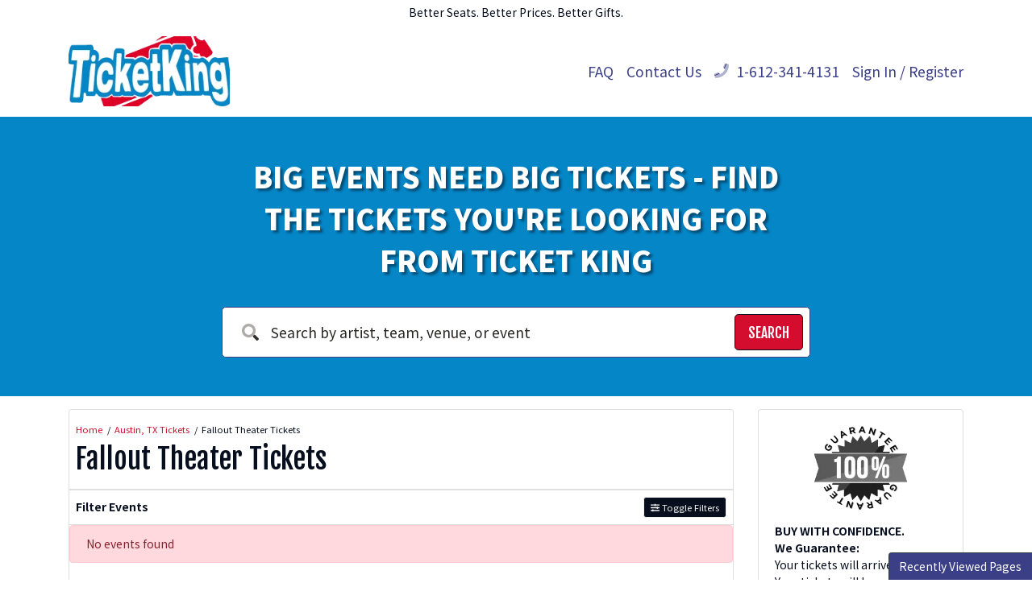

--- FILE ---
content_type: text/html; charset=UTF-8
request_url: https://www.ticketkingonline.com/venues/fallout-theater
body_size: 5777
content:
<!DOCTYPE html>
<html>
<head>
    <meta http-equiv="X-UA-Compatible" content="IE=edge"/>
    <meta name="viewport" content="width=device-width, initial-scale=1.0"/>
    <title>Fallout Theater Tickets</title>
    <meta http-equiv="Content-Language" content="en-us">
    <meta http-equiv="Content-Type" content="text/html; charset=utf-8">
        <link rel="stylesheet" href="/dist/webpack/css/app.79f4d1b1209fd02ab7b6.css">
        <script src="https://ajax.googleapis.com/ajax/libs/jquery/1.11.0/jquery.min.js"></script>
    
            <link rel="icon"
              type="image/png"
              href="https://i.tixcdn.io/01bc65a8-6443-4748-91d0-cdf29c54b517/categories/TK-Minnesota.PNG">
        
    <link rel="canonical" href="https://www.ticketkingonline.com/venues/fallout-theater" >
    <script>
window.dataLayer = window.dataLayer || [];
function gtag(){dataLayer.push(arguments);}
gtag('event','select_content',{"content_type":"venue","content_id":"TE_48420"});
gtag('event','page_info',{"pageCategory":"venue","pageData":{"venueId":"48420","venueName":"Fallout Theater","venueCity":"Austin","venueRegionCode":"TX","venueCountryCode":"US"}});
</script>

    <meta name="google-site-verification" content="5TsqeFN8V7s_N1IkC5wfDCOX7GACVoBiXovpXzgJuLA" />
<!-- Google tag (gtag.js) -->
<script async src="https://www.googletagmanager.com/gtag/js?id=G-55CFEB08TM"></script>
<script>
  window.dataLayer = window.dataLayer || [];
  function gtag(){dataLayer.push(arguments);}
  gtag('js', new Date());

  gtag('config', 'G-55CFEB08TM');
</script>
<!-- Google Tag Manager -->
<script>(function(w,d,s,l,i){w[l]=w[l]||[];w[l].push({'gtm.start':
new Date().getTime(),event:'gtm.js'});var f=d.getElementsByTagName(s)[0],
j=d.createElement(s),dl=l!='dataLayer'?'&l='+l:'';j.async=true;j.src=
'https://www.googletagmanager.com/gtm.js?id='+i+dl;f.parentNode.insertBefore(j,f);
})(window,document,'script','dataLayer','GTM-TT4MGW59');</script>
<!-- End Google Tag Manager -->
    
</head>
<body class="page-venue page-internal feed-te">

<div id="fb-root"></div>
<script async defer crossorigin="anonymous" src="https://connect.facebook.net/en_US/sdk.js#xfbml=1&version=v13.0" nonce="eglRBHia"></script>
<div id="responsive">
        <div class="container-fluid td-container">
        <div class="row">
            <div class="col-12">
                <div class="top-disclaimer">
                    Better Seats. Better Prices. Better Gifts.
                </div>
            </div>
        </div>
    </div>
    <div class="navbar-parent sps sps--abv">
    <div class="container">
        <nav class="yamm navbar navbar-expand-lg navbar-light">
            
                            <a href="/" class="navbar-brand">
                    <img src="https://i.tixcdn.io/01bc65a8-6443-4748-91d0-cdf29c54b517/categories/ticketkinglogocrop.png" alt="TicketKingOnline.com" class="img-fluid">
                </a>
            
            <div class="mobile-buttons">
                                    <a href="tel:+16123414131" class="btn-mobile-phone">
                        <span class="number">1-612-341-4131</span> <i class="fas fa-phone-square"></i>
                    </a>
                            </div>

            <button class="navbar-toggler" type="button" data-toggle="collapse"
                    data-target="#navbarSupportedContent"
                    aria-controls="navbarSupportedContent" aria-expanded="false" aria-label="Toggle navigation">
                <span class="navbar-toggler-icon"></span>
            </button>

            <div class="collapse navbar-collapse" id="navbarSupportedContent">
                <ul class="navbar-nav">
                    
                                            <li class="nav-item flex-fill">
                            <a class="nav-link"
                               href="/faq">FAQ</a>
                        </li>
                                            <li class="nav-item flex-fill">
                            <a class="nav-link"
                               href="/Contact-Us">Contact Us</a>
                        </li>
                                                                <li class="nav-item flex-fill desktop-phone">
                            <a href="tel:+16123414131" class="nav-link">
                                <i class="fad fa-phone" data-fa-transform="up-1"></i> 1-612-341-4131
                            </a>
                        </li>
                                                                <li class="nav-item flex-fill mobile-links">
                            <a href="/members/login" class="nav-link">
                                Sign In / Register
                            </a>
                        </li>
                                    </ul>
            </div>
        </nav>
    </div>
</div>
            <div class="main-search">
    <div class="container">
        <div class="row">
            <div class="col-12 col-md-10 col-lg-8 offset-md-1 offset-lg-2">
                
                                                            <div class="search-title">Big Events Need Big Tickets - Find the Tickets You're Looking For From Ticket King</div>
                                                    <form method="get" action="/Search"
                      class="search-bar">
                    <div class="input-group input-group-lg">
                        <div class="input-group-prepend">
                            <span class="input-group-text"><i class="fad fa-search"></i></span>
                        </div>
                        <input type="text"
                               class="form-control searchAjax"
                               name="query" autocomplete="off"
                               placeholder="Search by artist, team, venue, or event">
                        <div class="input-group-append">
                            <button class="btn btn-dark btn-search" type="submit">
                                <span>Search</span> <i class="fad fa-search"></i>
                            </button>
                        </div>
                    </div>
                </form>
            </div>
        </div>
    </div>
</div>                    <div class="container">
    <div class="row">
        <div class="col-12 col-md-12 col-lg-8 col-xl-9">
            <div class="card card-internal">
                <div class="card-header">
                    <div class="breadcrumbs rdfa-breadcrumbs" vocab="http://schema.org/" typeof="BreadcrumbList"><span property="itemListElement" typeof="ListItem"><a href="/" title="Home" property="item" typeof="WebPage"><span property="name">Home</span></a>  <meta property="position" content="1"></span><span property="itemListElement" typeof="ListItem"><a href="/cities/austin-tx" title="Austin, TX Tickets" property="item" typeof="WebPage"><span property="name">Austin, TX Tickets</span></a>  <meta property="position" content="2"></span>Fallout Theater Tickets</div>
                                            <h1 class="inner-title">Fallout Theater Tickets</h1>
                                    </div>
                                <div class="es-container">
                    <script>
    var esRequest = {"view":{"show_local":false,"opponents":false},"displayFilters":["type","category","day_of_week","time_of_day","performer","month","date"],"search":{"static":{"venue":["Fallout Theater"]},"preset":[],"selected":[],"merged":{"venue":["Fallout Theater"]}},"perPage":25,"draw":1,"data":{"filters":{"market":[],"day_type":[],"venue":[],"performer":[],"month":[],"time_of_day":[],"category":[],"type":[],"primary":[],"day_of_week":[]},"draw":1,"data":[],"recordsTotal":0,"localTotal":0,"recordsFiltered":0,"urlBase":"https:\/\/www.ticketkingonline.com","activeFilters":[]}};
    esRequest.view.format = 'modalview';
</script>
<script src="/dist/webpack/esVue.ee0f694d780930e1d5f5.js"></script>
<div id="event-search">
    <vue-search></vue-search>
</div>

                </div>
                            </div>
        </div>
        <div class="col-12 col-md-12 col-lg-4 col-xl-3">
            <div class="side-bar right mb-3">
    <div class="row">
        <div class="col-12">
            <div class="card card-guarantee card-right mb-3">
                
                <div class="card-body">
                                                                        <a href="/guarantee" class="g-image"><img class="img-fluid" src="https://i.tixcdn.io/01bc65a8-6443-4748-91d0-cdf29c54b517/categories/guarantee_1.png" alt="Your tickets will arrive before the event."></a>
                                                                <h4 class="card-title"></h4>
                                                                        <div class="card-text">
                                <p><strong>BUY WITH CONFIDENCE.<br />We Guarantee:</strong><br />Your tickets will arrive in time.<br />Your tickets will be valid for entry.<br />You will be fully refunded if the event is canceled and not rescheduled.</p>
<p><strong>POPULAR SEARCHES: </strong><br /><a href="https://www.ticketkingonline.com/Search?query=us+bank+stadium+concerts">US Bank Stadium</a><br /><a title="Armory Shows Minneapolis" href="https://www.ticketkingonline.com/venues/the-armory-mn">Armory Shows</a><br /><a title="First Avenue Minneapolis" href="https://www.ticketkingonline.com/venues/first-avenue">First Ave Concerts</a><br /><a href="https://www.ticketkingonline.com/nfl">NFL Tickets</a><br /><a title="Orpheum Theatre Minneapolis Tickets" href="https://www.ticketkingonline.com/venues/orpheum-theatre-minneapolis">Orpheum Theatre</a><br /><a title="Minneapolis Event Calendar" href="https://www.ticketkingonline.com/cities/minneapolis-mn">Minneapolis Events</a><br /><a title="Target Center Concerts" href="../Search?query=Target+Center+Concerts">Target Center Concerts</a><br /><a title="Grand Casino Arena Xcel Energy Center St Paul Concerts" href="https://www.ticketkingonline.com/Search?query=Grand+Casino+Arena+Concerts">Grand Arena Concerts</a></p>
                                <div class="clearfix"></div>
                            </div>
                                                            </div>
            </div>
        </div>
            </div>
</div>        </div>
    </div>
</div>        <div class="site-footer">
    <div class="footer-nav">
        <div class="container">
            <nav class="yamm navbar navbar-expand navbar-light">
                <div class="collapse navbar-collapse" id="navbarSupportedContent">
                    <ul class="navbar-nav">
                        
                                                                                    <li class="nav-item dropdown yamm-fullwidth flex-fill">
                                    <a class="nav-link dropdown-toggle" href="#" id="navbarDropdownMenuLink0"
                                       role="button" data-toggle="dropdown" aria-haspopup="true" aria-expanded="false">
                                        Sports <i class="fas fa-angle-down"></i>
                                    </a>
                                    <ul class="dropdown-menu" aria-labelledby="navbarDropdownMenuLink0">
                                        <li>
                                            <div class="yamm-content">
                                                
                                                                                                    <div class="sub-cats">
                                                        <div class="subcategories-list">
                                                                                                                                                                                    <a class="dd-performer"
                                                               href="/boxing">Boxing <i class="fad fa-angle-right"></i></a>
                                                                                                                                                                                    <a class="dd-performer"
                                                               href="/golf">Golf <i class="fad fa-angle-right"></i></a>
                                                                                                                                                                                    <a class="dd-performer"
                                                               href="/mlb">MLB Baseball <i class="fad fa-angle-right"></i></a>
                                                                                                                                                                                    <a class="dd-performer"
                                                               href="/mls-major-league-soccer">MLS Soccer <i class="fad fa-angle-right"></i></a>
                                                                                                                                                                                </div>
                                                        <div class="subcategories-list">
                                                                                                                        <a class="dd-performer"
                                                               href="/nascar">NASCAR <i class="fad fa-angle-right"></i></a>
                                                                                                                                                                                    <a class="dd-performer"
                                                               href="/nba">NBA Basketball <i class="fad fa-angle-right"></i></a>
                                                                                                                                                                                    <a class="dd-performer"
                                                               href="/ncaa-mens-basketball">NCAA Basketball <i class="fad fa-angle-right"></i></a>
                                                                                                                                                                                    <a class="dd-performer"
                                                               href="/ncaa-football">NCAA Football <i class="fad fa-angle-right"></i></a>
                                                                                                                                                                                </div>
                                                        <div class="subcategories-list">
                                                                                                                        <a class="dd-performer"
                                                               href="/nfl">NFL Football <i class="fad fa-angle-right"></i></a>
                                                                                                                                                                                    <a class="dd-performer"
                                                               href="/nhl">NHL Hockey <i class="fad fa-angle-right"></i></a>
                                                                                                                                                                                    <a class="dd-performer"
                                                               href="/pga">PGA Golf <i class="fad fa-angle-right"></i></a>
                                                                                                                                                                                    <a class="dd-performer"
                                                               href="/auto-racing">Racing <i class="fad fa-angle-right"></i></a>
                                                                                                                                                                                </div>
                                                        <div class="subcategories-list">
                                                                                                                        <a class="dd-performer"
                                                               href="/rodeo">Rodeo <i class="fad fa-angle-right"></i></a>
                                                                                                                                                                                    <a class="dd-performer"
                                                               href="/soccer">Soccer <i class="fad fa-angle-right"></i></a>
                                                                                                                                                                                    <a class="dd-performer"
                                                               href="/mixed-martial-arts-mma">UFC MMA <i class="fad fa-angle-right"></i></a>
                                                                                                                                                                                    <a class="dd-performer"
                                                               href="/wrestling">WWE Wrestling <i class="fad fa-angle-right"></i></a>
                                                                                                                    </div>
                                                    </div>
                                                                                                <a href="/sports" class="btn btn-dark">View all Sports Events</a>
                                            </div>
                                        </li>
                                    </ul>
                                </li>
                                                                                                                <li class="nav-item dropdown yamm-fullwidth flex-fill">
                                    <a class="nav-link dropdown-toggle" href="#" id="navbarDropdownMenuLink0"
                                       role="button" data-toggle="dropdown" aria-haspopup="true" aria-expanded="false">
                                        Concerts <i class="fas fa-angle-down"></i>
                                    </a>
                                    <ul class="dropdown-menu" aria-labelledby="navbarDropdownMenuLink0">
                                        <li>
                                            <div class="yamm-content">
                                                
                                                                                                    <div class="sub-cats">
                                                        <div class="subcategories-list">
                                                                                                                                                                                    <a class="dd-performer"
                                                               href="/rock-and-pop">Rock / Pop <i class="fad fa-angle-right"></i></a>
                                                                                                                                                                                    <a class="dd-performer"
                                                               href="/festivals">Festival / Tour <i class="fad fa-angle-right"></i></a>
                                                                                                                                                                                    <a class="dd-performer"
                                                               href="/alternative-rock">Alternative <i class="fad fa-angle-right"></i></a>
                                                                                                                                                                                </div>
                                                        <div class="subcategories-list">
                                                                                                                        <a class="dd-performer"
                                                               href="/hard-rock-metal">Hard Rock / Metal <i class="fad fa-angle-right"></i></a>
                                                                                                                                                                                    <a class="dd-performer"
                                                               href="/classical">Classical <i class="fad fa-angle-right"></i></a>
                                                                                                                                                                                    <a class="dd-performer"
                                                               href="/country-and-folk">Country / Folk <i class="fad fa-angle-right"></i></a>
                                                                                                                                                                                </div>
                                                        <div class="subcategories-list">
                                                                                                                        <a class="dd-performer"
                                                               href="/family">Family Concerts <i class="fad fa-angle-right"></i></a>
                                                                                                                                                                                    <a class="dd-performer"
                                                               href="/rap-and-hip-hop">Rap / Hip-Hop <i class="fad fa-angle-right"></i></a>
                                                                                                                                                                                    <a class="dd-performer"
                                                               href="/r-and-b-urban-soul">R&B / Soul <i class="fad fa-angle-right"></i></a>
                                                                                                                                                                                </div>
                                                        <div class="subcategories-list">
                                                                                                                        <a class="dd-performer"
                                                               href="/dance-electronic">Techno / Electronic <i class="fad fa-angle-right"></i></a>
                                                                                                                                                                                    <a class="dd-performer"
                                                               href="/world-music">World <i class="fad fa-angle-right"></i></a>
                                                                                                                    </div>
                                                    </div>
                                                                                                <a href="/concerts" class="btn btn-dark">View all Concerts Events</a>
                                            </div>
                                        </li>
                                    </ul>
                                </li>
                                                                                                                <li class="nav-item dropdown yamm-fullwidth flex-fill">
                                    <a class="nav-link dropdown-toggle" href="#" id="navbarDropdownMenuLink0"
                                       role="button" data-toggle="dropdown" aria-haspopup="true" aria-expanded="false">
                                        Theatre <i class="fas fa-angle-down"></i>
                                    </a>
                                    <ul class="dropdown-menu" aria-labelledby="navbarDropdownMenuLink0">
                                        <li>
                                            <div class="yamm-content">
                                                
                                                                                                    <div class="sub-cats">
                                                        <div class="subcategories-list">
                                                                                                                                                                                    <a class="dd-performer"
                                                               href="/ballet-and-dance">Ballet & Dance <i class="fad fa-angle-right"></i></a>
                                                                                                                                                                                </div>
                                                        <div class="subcategories-list">
                                                                                                                        <a class="dd-performer"
                                                               href="/musicals">Musicals <i class="fad fa-angle-right"></i></a>
                                                                                                                                                                                </div>
                                                        <div class="subcategories-list">
                                                                                                                        <a class="dd-performer"
                                                               href="/opera">Opera <i class="fad fa-angle-right"></i></a>
                                                                                                                                                                                </div>
                                                        <div class="subcategories-list">
                                                                                                                        <a class="dd-performer"
                                                               href="/plays">Plays <i class="fad fa-angle-right"></i></a>
                                                                                                                    </div>
                                                    </div>
                                                                                                <a href="/theatre" class="btn btn-dark">View all Theatre Events</a>
                                            </div>
                                        </li>
                                    </ul>
                                </li>
                                                                        </ul>
                </div>
            </nav>

        </div>
    </div>
    <div class="clearfix"></div>
    <div class="main-footer">
        <div class="has-border">
            <div class="container">
                <div class="row">
                    <div class="col-12">
                        <form method="post" action="/Newsletter/submit">
                            <div class="newsletter-container">
                                
                                                                    <div class="news-text">
                                                                                    <h5>Signup to receive ticket discounts and specials. Don't worry we won't flood your inbox.</h5>
                                                                            </div>
                                                                <div class="newsletter-form">
                                    <div class="form-group">
                                        <div class="input-group">
                                            <input type="text"
                                                   class="form-control"
                                                   name="newsletter[name]"
                                                   placeholder="Name"
                                                   autocomplete="given-name">
                                            <input type="text"
                                                   class="form-control"
                                                   name="newsletter[email]"
                                                   placeholder="Email Address"
                                                   autocomplete="email">
                                            <div class="input-group-append">
                                                <button class="btn btn-primary" type="submit">Sign Up
                                                </button>
                                            </div>
                                        </div>
                                    </div>
                                </div>
                            </div>
                        </form>
                    </div>
                </div>
            </div>
        </div>
        <div class="has-border">
            <div class="container">
                <div class="row">
                    <div class="col-12 col-md-7">
                        <div class="menu-social">
                            <div class="footer-menu">
                                
                                                                    <a href="/" class="btn btn-link">Home</a>
                                                                    <a href="/about-us" class="btn btn-link">About Us</a>
                                                                    <a href="/policies" class="btn btn-link">Policies</a>
                                                                    <a href="/terms" class="btn btn-link">Terms</a>
                                                                    <a href="/sitemap" class="btn btn-link">Sitemap</a>
                                                            </div>

                        </div>
                    </div>
                    <div class="col-12 col-md-5">
                        
                                                    <div class="footer-guarantee">
                                <a href="/guarantee"><i class="fad fa-shield"></i> 100% Money-Back Guarantee</a>
                            </div>
                                            </div>
                </div>
            </div>
        </div>
        <div class="container">
            <div class="row">
                <div class="col-12">
                    <div class="copyright">
                        
                        
                        <div class="cc">
                            
                                                            <div class="icon"><i class="fab fa-cc-visa"></i></div>
                                                            <div class="icon"><i class="fab fa-cc-mastercard"></i></div>
                                                            <div class="icon"><i class="fab fa-cc-amex"></i></div>
                                                            <div class="icon"><i class="fab fa-cc-discover"></i></div>
                                                    </div>
                        <div class="copy">
                            <div class="text">
                                &copy; 2025 TicketKingOnline.com | All Rights Reserved
                            </div>
                        </div>
                    </div>
                </div>
            </div>
        </div>
    </div>
</div>
        <div id="recentlyViewedMain">
        <button class="btn btn-primary recentlyViewedToggle" type="button" data-toggle="collapse"
                data-target="#recentlyViewedContainer" aria-expanded="false" aria-controls="recentlyViewedContainer">
            Recently Viewed Pages
        </button>
        <div class="collapse recentlyViewedParent" id="recentlyViewedContainer">
            <div class="container-fluid">
                <div class="container">
                    <div class="row">
                        <div class="col-12">
                            <div class="row">
                                <div class="col-6">
                                    <div class="recentlyViewedHeader float-left">Recently Viewed Links</div>
                                </div>
                                <div class="col-6">
                                    <a class="recentlyClosed float-right" role="button" data-toggle="collapse"
                                       href="#recentlyViewedContainer" aria-expanded="false"
                                       aria-controls="recentlyViewedContainer">
                                        <i class="fas fa-times"></i> Close
                                    </a>
                                </div>
                            </div>
                            <div id="recentlyViewed"></div>
                        </div>
                    </div>
                </div>
            </div>
        </div>
    </div>

    <script>
        $(document).ready(function () {
            $("#recentlyViewed").atbsRecentlyViewed({ thisPage: {"url":"\/venues\/fallout-theater","expires":null,"name":"Fallout Theater"} });
        });
    </script>

</div>

<script>var atbsEnv={"GooglePlacesApiKey":"AIzaSyCBy2qQvs4hnBt7m3CdHNw3bHCKIlvFwEQ","module":{"name":"venue","params":48420}};</script>
<script src="/dist/webpack/runtime.8a61b2688135e5fa23b0.js"></script>
<script src="/dist/webpack/app.5cf36af99fc606b36436.js"></script>

<script >
    powerUI.siteToolTips();
    powerUI.readMoreDescriptions();
    powerUI.lazyLoading();
</script>

<script type="application/ld+json">[{"@context":"http:\/\/schema.org","@type":"Organization","url":"https:\/\/www.ticketkingonline.com","name":"TicketKingOnline.com","contactPoint":[{"@type":"ContactPoint","telephone":"+16123414131","email":"postmaster@mg.ticketkingonline.com","contactType":"customer service"}]},{"@context":"http:\/\/schema.org","@type":"WebSite","url":"https:\/\/www.ticketkingonline.com\/","potentialAction":{"@type":"SearchAction","target":"https:\/\/www.ticketkingonline.com\/search?query={search_term_string}","query-input":"required name=search_term_string"}}]</script>
<!-- Google Tag Manager (noscript) -->
<noscript><iframe src="https://www.googletagmanager.com/ns.html?id=GTM-TT4MGW59"
height="0" width="0" style="display:none;visibility:hidden"></iframe></noscript>
<!-- End Google Tag Manager (noscript) --><script>
//<![CDATA[
(function() {
  function riskifiedBeaconLoad() {
    var url = 'https://beacon.riskified.com?shop=ticketevolution.com&sid=694bc0cf09b1b';
    var s = document.createElement('script');
    s.type = 'text/javascript';
    s.async = true;
    s.src = url;
    var x = document.getElementsByTagName('script')[0];
    x.parentNode.insertBefore(s, x);
  }
  if (window.attachEvent)
    window.attachEvent('onload', riskifiedBeaconLoad)
  else
    window.addEventListener('load', riskifiedBeaconLoad, false);
})();
//]]>
</script>

</body>
</html>

--- FILE ---
content_type: text/css
request_url: https://www.ticketkingonline.com/dist/webpack/css/app.79f4d1b1209fd02ab7b6.css
body_size: 33088
content:
@import url(https://fonts.googleapis.com/css2?family=Fjalla+One&family=Noto+Sans+JP:wght@100;300;400;700;900&display=swap);
/*!
 * Bootstrap v4.6.2 (https://getbootstrap.com/)
 * Copyright 2011-2022 The Bootstrap Authors
 * Copyright 2011-2022 Twitter, Inc.
 * Licensed under MIT (https://github.com/twbs/bootstrap/blob/main/LICENSE)
 */:root{--blue:#3a3f86;--indigo:#5442e7;--purple:#4f23ad;--pink:#f67280;--red:#ff4057;--orange:#d40d2f;--yellow:#f0b949;--green:#28a745;--teal:#74dbef;--cyan:#0486c7;--white:#fff;--gray:#272624;--gray-dark:#00202c;--primary:#3a3f86;--secondary:#d40d2f;--success:#28a745;--info:#0486c7;--warning:#f67280;--danger:#ff4057;--light:#f2f2f0;--dark:#070f1e;--breakpoint-xs:0;--breakpoint-sm:576px;--breakpoint-md:768px;--breakpoint-lg:992px;--breakpoint-xl:1200px;--font-family-sans-serif:"Noto Sans JP",sans-serif;--font-family-monospace:SFMono-Regular,Menlo,Monaco,Consolas,"Liberation Mono","Courier New",monospace}*,:after,:before{box-sizing:border-box}html{font-family:sans-serif;line-height:1.15;-webkit-text-size-adjust:100%;-webkit-tap-highlight-color:rgba(0,0,0,0)}article,aside,figcaption,figure,footer,header,hgroup,main,nav,section{display:block}body{margin:0;font-family:Noto Sans JP,sans-serif;font-size:.875rem;font-weight:400;line-height:1.5;text-align:left;background-color:#f2f2f0}[tabindex="-1"]:focus:not(:focus-visible){outline:0!important}hr{box-sizing:content-box;height:0;overflow:visible}h1,h2,h3,h4,h5,h6{margin-top:0;margin-bottom:.5rem}p{margin-top:0;margin-bottom:1rem}abbr[data-original-title],abbr[title]{text-decoration:underline;-webkit-text-decoration:underline dotted;text-decoration:underline dotted;cursor:help;border-bottom:0;-webkit-text-decoration-skip-ink:none;text-decoration-skip-ink:none}address{font-style:normal;line-height:inherit}address,dl,ol,ul{margin-bottom:1rem}dl,ol,ul{margin-top:0}ol ol,ol ul,ul ol,ul ul{margin-bottom:0}dt{font-weight:700}dd{margin-bottom:.5rem;margin-left:0}blockquote{margin:0 0 1rem}b,strong{font-weight:bolder}small{font-size:80%}sub,sup{position:relative;font-size:75%;line-height:0;vertical-align:baseline}sub{bottom:-.25em}sup{top:-.5em}a{color:#d40d2f;text-decoration:none;background-color:transparent}a:hover{color:#8c091f;text-decoration:underline}a:not([href]):not([class]),a:not([href]):not([class]):hover{color:inherit;text-decoration:none}code,kbd,pre,samp{font-family:SFMono-Regular,Menlo,Monaco,Consolas,Liberation Mono,Courier New,monospace;font-size:1em}pre{margin-top:0;margin-bottom:1rem;overflow:auto;-ms-overflow-style:scrollbar}figure{margin:0 0 1rem}img{border-style:none}img,svg{vertical-align:middle}svg{overflow:hidden}table{border-collapse:collapse}caption{padding-top:.75rem;padding-bottom:.75rem;color:#272624;text-align:left;caption-side:bottom}th{text-align:inherit;text-align:-webkit-match-parent}label{display:inline-block;margin-bottom:.5rem}button{border-radius:0}button:focus:not(:focus-visible){outline:0}button,input,optgroup,select,textarea{margin:0;font-family:inherit;font-size:inherit;line-height:inherit}button,input{overflow:visible}button,select{text-transform:none}[role=button]{cursor:pointer}select{word-wrap:normal}[type=button],[type=reset],[type=submit],button{-webkit-appearance:button}[type=button]:not(:disabled),[type=reset]:not(:disabled),[type=submit]:not(:disabled),button:not(:disabled){cursor:pointer}[type=button]::-moz-focus-inner,[type=reset]::-moz-focus-inner,[type=submit]::-moz-focus-inner,button::-moz-focus-inner{padding:0;border-style:none}input[type=checkbox],input[type=radio]{box-sizing:border-box;padding:0}textarea{overflow:auto;resize:vertical}fieldset{min-width:0;padding:0;margin:0;border:0}legend{display:block;width:100%;max-width:100%;padding:0;margin-bottom:.5rem;font-size:1.5rem;line-height:inherit;color:inherit;white-space:normal}progress{vertical-align:baseline}[type=number]::-webkit-inner-spin-button,[type=number]::-webkit-outer-spin-button{height:auto}[type=search]{outline-offset:-2px;-webkit-appearance:none}[type=search]::-webkit-search-decoration{-webkit-appearance:none}::-webkit-file-upload-button{font:inherit;-webkit-appearance:button}output{display:inline-block}summary{display:list-item;cursor:pointer}template{display:none}[hidden]{display:none!important}.h1,.h2,.h3,.h4,.h5,.h6,h1,h2,h3,h4,h5,h6{margin-bottom:.5rem;font-family:Fjalla One,sans-serif;font-weight:400;line-height:1.2;color:inherit}.h1,h1{font-size:2.1875rem}.h2,h2{font-size:1.75rem}.h3,h3{font-size:1.53125rem}.h4,h4{font-size:1.3125rem}.h5,h5{font-size:1.09375rem}.h6,h6{font-size:.875rem}.lead{font-size:1.09375rem;font-weight:400}.display-1{font-size:6rem}.display-1,.display-2{font-weight:400;line-height:1.2}.display-2{font-size:5.5rem}.display-3{font-size:4.5rem}.display-3,.display-4{font-weight:400;line-height:1.2}.display-4{font-size:3.5rem}hr{margin-top:1rem;margin-bottom:1rem;border:0;border-top:1px solid rgba(0,0,0,.1)}.small,small{font-size:80%;font-weight:400}.mark,mark{padding:.2em;background-color:#fcf8e3}.list-inline,.list-unstyled{padding-left:0;list-style:none}.list-inline-item{display:inline-block}.list-inline-item:not(:last-child){margin-right:.5rem}.initialism{font-size:90%;text-transform:uppercase}.blockquote{margin-bottom:1rem;font-size:1.09375rem}.blockquote-footer{display:block;font-size:80%;color:#272624}.blockquote-footer:before{content:"— "}.img-fluid,.img-thumbnail{max-width:100%;height:auto}.img-thumbnail{padding:.25rem;background-color:#f2f2f0;border:1px solid #949287;border-radius:.25rem}.figure{display:inline-block}.figure-img{margin-bottom:.5rem;line-height:1}.figure-caption{font-size:90%;color:#272624}code{font-size:87.5%;color:#f67280;word-wrap:break-word}a>code{color:inherit}kbd{padding:.2rem .4rem;font-size:87.5%;color:#fff;background-color:#070f1e;border-radius:.2rem}kbd kbd{padding:0;font-size:100%;font-weight:700}pre{display:block;font-size:87.5%;color:#070f1e}pre code{font-size:inherit;color:inherit;word-break:normal}.pre-scrollable{max-height:340px;overflow-y:scroll}.container,.container-fluid,.container-lg,.container-md,.container-sm,.container-xl{width:100%;padding-right:15px;padding-left:15px;margin-right:auto;margin-left:auto}@media(min-width:576px){.container,.container-sm{max-width:540px}}@media(min-width:768px){.container,.container-md,.container-sm{max-width:720px}}@media(min-width:992px){.container,.container-lg,.container-md,.container-sm{max-width:960px}}@media(min-width:1200px){.container,.container-lg,.container-md,.container-sm,.container-xl{max-width:1140px}}.row{display:flex;flex-wrap:wrap;margin-right:-15px;margin-left:-15px}.no-gutters{margin-right:0;margin-left:0}.no-gutters>.col,.no-gutters>[class*=col-]{padding-right:0;padding-left:0}.col,.col-1,.col-2,.col-3,.col-4,.col-5,.col-6,.col-7,.col-8,.col-9,.col-10,.col-11,.col-12,.col-auto,.col-lg,.col-lg-1,.col-lg-2,.col-lg-3,.col-lg-4,.col-lg-5,.col-lg-6,.col-lg-7,.col-lg-8,.col-lg-9,.col-lg-10,.col-lg-11,.col-lg-12,.col-lg-auto,.col-md,.col-md-1,.col-md-2,.col-md-3,.col-md-4,.col-md-5,.col-md-6,.col-md-7,.col-md-8,.col-md-9,.col-md-10,.col-md-11,.col-md-12,.col-md-auto,.col-sm,.col-sm-1,.col-sm-2,.col-sm-3,.col-sm-4,.col-sm-5,.col-sm-6,.col-sm-7,.col-sm-8,.col-sm-9,.col-sm-10,.col-sm-11,.col-sm-12,.col-sm-auto,.col-xl,.col-xl-1,.col-xl-2,.col-xl-3,.col-xl-4,.col-xl-5,.col-xl-6,.col-xl-7,.col-xl-8,.col-xl-9,.col-xl-10,.col-xl-11,.col-xl-12,.col-xl-auto{position:relative;width:100%;padding-right:15px;padding-left:15px}.col{flex-basis:0;flex-grow:1;max-width:100%}.row-cols-1>*{flex:0 0 100%;max-width:100%}.row-cols-2>*{flex:0 0 50%;max-width:50%}.row-cols-3>*{flex:0 0 33.3333333333%;max-width:33.3333333333%}.row-cols-4>*{flex:0 0 25%;max-width:25%}.row-cols-5>*{flex:0 0 20%;max-width:20%}.row-cols-6>*{flex:0 0 16.6666666667%;max-width:16.6666666667%}.col-auto{flex:0 0 auto;width:auto;max-width:100%}.col-1{flex:0 0 8.33333333%;max-width:8.33333333%}.col-2{flex:0 0 16.66666667%;max-width:16.66666667%}.col-3{flex:0 0 25%;max-width:25%}.col-4{flex:0 0 33.33333333%;max-width:33.33333333%}.col-5{flex:0 0 41.66666667%;max-width:41.66666667%}.col-6{flex:0 0 50%;max-width:50%}.col-7{flex:0 0 58.33333333%;max-width:58.33333333%}.col-8{flex:0 0 66.66666667%;max-width:66.66666667%}.col-9{flex:0 0 75%;max-width:75%}.col-10{flex:0 0 83.33333333%;max-width:83.33333333%}.col-11{flex:0 0 91.66666667%;max-width:91.66666667%}.col-12{flex:0 0 100%;max-width:100%}.order-first{order:-1}.order-last{order:13}.order-0{order:0}.order-1{order:1}.order-2{order:2}.order-3{order:3}.order-4{order:4}.order-5{order:5}.order-6{order:6}.order-7{order:7}.order-8{order:8}.order-9{order:9}.order-10{order:10}.order-11{order:11}.order-12{order:12}.offset-1{margin-left:8.33333333%}.offset-2{margin-left:16.66666667%}.offset-3{margin-left:25%}.offset-4{margin-left:33.33333333%}.offset-5{margin-left:41.66666667%}.offset-6{margin-left:50%}.offset-7{margin-left:58.33333333%}.offset-8{margin-left:66.66666667%}.offset-9{margin-left:75%}.offset-10{margin-left:83.33333333%}.offset-11{margin-left:91.66666667%}@media(min-width:576px){.col-sm{flex-basis:0;flex-grow:1;max-width:100%}.row-cols-sm-1>*{flex:0 0 100%;max-width:100%}.row-cols-sm-2>*{flex:0 0 50%;max-width:50%}.row-cols-sm-3>*{flex:0 0 33.3333333333%;max-width:33.3333333333%}.row-cols-sm-4>*{flex:0 0 25%;max-width:25%}.row-cols-sm-5>*{flex:0 0 20%;max-width:20%}.row-cols-sm-6>*{flex:0 0 16.6666666667%;max-width:16.6666666667%}.col-sm-auto{flex:0 0 auto;width:auto;max-width:100%}.col-sm-1{flex:0 0 8.33333333%;max-width:8.33333333%}.col-sm-2{flex:0 0 16.66666667%;max-width:16.66666667%}.col-sm-3{flex:0 0 25%;max-width:25%}.col-sm-4{flex:0 0 33.33333333%;max-width:33.33333333%}.col-sm-5{flex:0 0 41.66666667%;max-width:41.66666667%}.col-sm-6{flex:0 0 50%;max-width:50%}.col-sm-7{flex:0 0 58.33333333%;max-width:58.33333333%}.col-sm-8{flex:0 0 66.66666667%;max-width:66.66666667%}.col-sm-9{flex:0 0 75%;max-width:75%}.col-sm-10{flex:0 0 83.33333333%;max-width:83.33333333%}.col-sm-11{flex:0 0 91.66666667%;max-width:91.66666667%}.col-sm-12{flex:0 0 100%;max-width:100%}.order-sm-first{order:-1}.order-sm-last{order:13}.order-sm-0{order:0}.order-sm-1{order:1}.order-sm-2{order:2}.order-sm-3{order:3}.order-sm-4{order:4}.order-sm-5{order:5}.order-sm-6{order:6}.order-sm-7{order:7}.order-sm-8{order:8}.order-sm-9{order:9}.order-sm-10{order:10}.order-sm-11{order:11}.order-sm-12{order:12}.offset-sm-0{margin-left:0}.offset-sm-1{margin-left:8.33333333%}.offset-sm-2{margin-left:16.66666667%}.offset-sm-3{margin-left:25%}.offset-sm-4{margin-left:33.33333333%}.offset-sm-5{margin-left:41.66666667%}.offset-sm-6{margin-left:50%}.offset-sm-7{margin-left:58.33333333%}.offset-sm-8{margin-left:66.66666667%}.offset-sm-9{margin-left:75%}.offset-sm-10{margin-left:83.33333333%}.offset-sm-11{margin-left:91.66666667%}}@media(min-width:768px){.col-md{flex-basis:0;flex-grow:1;max-width:100%}.row-cols-md-1>*{flex:0 0 100%;max-width:100%}.row-cols-md-2>*{flex:0 0 50%;max-width:50%}.row-cols-md-3>*{flex:0 0 33.3333333333%;max-width:33.3333333333%}.row-cols-md-4>*{flex:0 0 25%;max-width:25%}.row-cols-md-5>*{flex:0 0 20%;max-width:20%}.row-cols-md-6>*{flex:0 0 16.6666666667%;max-width:16.6666666667%}.col-md-auto{flex:0 0 auto;width:auto;max-width:100%}.col-md-1{flex:0 0 8.33333333%;max-width:8.33333333%}.col-md-2{flex:0 0 16.66666667%;max-width:16.66666667%}.col-md-3{flex:0 0 25%;max-width:25%}.col-md-4{flex:0 0 33.33333333%;max-width:33.33333333%}.col-md-5{flex:0 0 41.66666667%;max-width:41.66666667%}.col-md-6{flex:0 0 50%;max-width:50%}.col-md-7{flex:0 0 58.33333333%;max-width:58.33333333%}.col-md-8{flex:0 0 66.66666667%;max-width:66.66666667%}.col-md-9{flex:0 0 75%;max-width:75%}.col-md-10{flex:0 0 83.33333333%;max-width:83.33333333%}.col-md-11{flex:0 0 91.66666667%;max-width:91.66666667%}.col-md-12{flex:0 0 100%;max-width:100%}.order-md-first{order:-1}.order-md-last{order:13}.order-md-0{order:0}.order-md-1{order:1}.order-md-2{order:2}.order-md-3{order:3}.order-md-4{order:4}.order-md-5{order:5}.order-md-6{order:6}.order-md-7{order:7}.order-md-8{order:8}.order-md-9{order:9}.order-md-10{order:10}.order-md-11{order:11}.order-md-12{order:12}.offset-md-0{margin-left:0}.offset-md-1{margin-left:8.33333333%}.offset-md-2{margin-left:16.66666667%}.offset-md-3{margin-left:25%}.offset-md-4{margin-left:33.33333333%}.offset-md-5{margin-left:41.66666667%}.offset-md-6{margin-left:50%}.offset-md-7{margin-left:58.33333333%}.offset-md-8{margin-left:66.66666667%}.offset-md-9{margin-left:75%}.offset-md-10{margin-left:83.33333333%}.offset-md-11{margin-left:91.66666667%}}@media(min-width:992px){.col-lg{flex-basis:0;flex-grow:1;max-width:100%}.row-cols-lg-1>*{flex:0 0 100%;max-width:100%}.row-cols-lg-2>*{flex:0 0 50%;max-width:50%}.row-cols-lg-3>*{flex:0 0 33.3333333333%;max-width:33.3333333333%}.row-cols-lg-4>*{flex:0 0 25%;max-width:25%}.row-cols-lg-5>*{flex:0 0 20%;max-width:20%}.row-cols-lg-6>*{flex:0 0 16.6666666667%;max-width:16.6666666667%}.col-lg-auto{flex:0 0 auto;width:auto;max-width:100%}.col-lg-1{flex:0 0 8.33333333%;max-width:8.33333333%}.col-lg-2{flex:0 0 16.66666667%;max-width:16.66666667%}.col-lg-3{flex:0 0 25%;max-width:25%}.col-lg-4{flex:0 0 33.33333333%;max-width:33.33333333%}.col-lg-5{flex:0 0 41.66666667%;max-width:41.66666667%}.col-lg-6{flex:0 0 50%;max-width:50%}.col-lg-7{flex:0 0 58.33333333%;max-width:58.33333333%}.col-lg-8{flex:0 0 66.66666667%;max-width:66.66666667%}.col-lg-9{flex:0 0 75%;max-width:75%}.col-lg-10{flex:0 0 83.33333333%;max-width:83.33333333%}.col-lg-11{flex:0 0 91.66666667%;max-width:91.66666667%}.col-lg-12{flex:0 0 100%;max-width:100%}.order-lg-first{order:-1}.order-lg-last{order:13}.order-lg-0{order:0}.order-lg-1{order:1}.order-lg-2{order:2}.order-lg-3{order:3}.order-lg-4{order:4}.order-lg-5{order:5}.order-lg-6{order:6}.order-lg-7{order:7}.order-lg-8{order:8}.order-lg-9{order:9}.order-lg-10{order:10}.order-lg-11{order:11}.order-lg-12{order:12}.offset-lg-0{margin-left:0}.offset-lg-1{margin-left:8.33333333%}.offset-lg-2{margin-left:16.66666667%}.offset-lg-3{margin-left:25%}.offset-lg-4{margin-left:33.33333333%}.offset-lg-5{margin-left:41.66666667%}.offset-lg-6{margin-left:50%}.offset-lg-7{margin-left:58.33333333%}.offset-lg-8{margin-left:66.66666667%}.offset-lg-9{margin-left:75%}.offset-lg-10{margin-left:83.33333333%}.offset-lg-11{margin-left:91.66666667%}}@media(min-width:1200px){.col-xl{flex-basis:0;flex-grow:1;max-width:100%}.row-cols-xl-1>*{flex:0 0 100%;max-width:100%}.row-cols-xl-2>*{flex:0 0 50%;max-width:50%}.row-cols-xl-3>*{flex:0 0 33.3333333333%;max-width:33.3333333333%}.row-cols-xl-4>*{flex:0 0 25%;max-width:25%}.row-cols-xl-5>*{flex:0 0 20%;max-width:20%}.row-cols-xl-6>*{flex:0 0 16.6666666667%;max-width:16.6666666667%}.col-xl-auto{flex:0 0 auto;width:auto;max-width:100%}.col-xl-1{flex:0 0 8.33333333%;max-width:8.33333333%}.col-xl-2{flex:0 0 16.66666667%;max-width:16.66666667%}.col-xl-3{flex:0 0 25%;max-width:25%}.col-xl-4{flex:0 0 33.33333333%;max-width:33.33333333%}.col-xl-5{flex:0 0 41.66666667%;max-width:41.66666667%}.col-xl-6{flex:0 0 50%;max-width:50%}.col-xl-7{flex:0 0 58.33333333%;max-width:58.33333333%}.col-xl-8{flex:0 0 66.66666667%;max-width:66.66666667%}.col-xl-9{flex:0 0 75%;max-width:75%}.col-xl-10{flex:0 0 83.33333333%;max-width:83.33333333%}.col-xl-11{flex:0 0 91.66666667%;max-width:91.66666667%}.col-xl-12{flex:0 0 100%;max-width:100%}.order-xl-first{order:-1}.order-xl-last{order:13}.order-xl-0{order:0}.order-xl-1{order:1}.order-xl-2{order:2}.order-xl-3{order:3}.order-xl-4{order:4}.order-xl-5{order:5}.order-xl-6{order:6}.order-xl-7{order:7}.order-xl-8{order:8}.order-xl-9{order:9}.order-xl-10{order:10}.order-xl-11{order:11}.order-xl-12{order:12}.offset-xl-0{margin-left:0}.offset-xl-1{margin-left:8.33333333%}.offset-xl-2{margin-left:16.66666667%}.offset-xl-3{margin-left:25%}.offset-xl-4{margin-left:33.33333333%}.offset-xl-5{margin-left:41.66666667%}.offset-xl-6{margin-left:50%}.offset-xl-7{margin-left:58.33333333%}.offset-xl-8{margin-left:66.66666667%}.offset-xl-9{margin-left:75%}.offset-xl-10{margin-left:83.33333333%}.offset-xl-11{margin-left:91.66666667%}}.table{width:100%;margin-bottom:1rem;color:#070f1e;background-color:transparent}.table td,.table th{padding:.75rem;vertical-align:top;border-top:1px solid #949287}.table thead th{vertical-align:bottom;border-bottom:2px solid #949287}.table tbody+tbody{border-top:2px solid #949287}.table-sm td,.table-sm th{padding:.3rem}.table-bordered,.table-bordered td,.table-bordered th{border:1px solid #949287}.table-bordered thead td,.table-bordered thead th{border-bottom-width:2px}.table-borderless tbody+tbody,.table-borderless td,.table-borderless th,.table-borderless thead th{border:0}.table-striped tbody tr:nth-of-type(odd){background-color:rgba(0,0,0,.05)}.table-hover tbody tr:hover{color:#070f1e;background-color:rgba(0,0,0,.075)}.table-primary,.table-primary>td,.table-primary>th{background-color:#c8c9dd}.table-primary tbody+tbody,.table-primary td,.table-primary th,.table-primary thead th{border-color:#999bc0}.table-hover .table-primary:hover,.table-hover .table-primary:hover>td,.table-hover .table-primary:hover>th{background-color:#b8bad3}.table-secondary,.table-secondary>td,.table-secondary>th{background-color:#f3bbc5}.table-secondary tbody+tbody,.table-secondary td,.table-secondary th,.table-secondary thead th{border-color:#e98193}.table-hover .table-secondary:hover,.table-hover .table-secondary:hover>td,.table-hover .table-secondary:hover>th{background-color:#efa5b3}.table-success,.table-success>td,.table-success>th{background-color:#c3e6cb}.table-success tbody+tbody,.table-success td,.table-success th,.table-success thead th{border-color:#8fd19e}.table-hover .table-success:hover,.table-hover .table-success:hover>td,.table-hover .table-success:hover>th{background-color:#b1dfbb}.table-info,.table-info>td,.table-info>th{background-color:#b9ddef}.table-info tbody+tbody,.table-info td,.table-info th,.table-info thead th{border-color:#7cc0e2}.table-hover .table-info:hover,.table-hover .table-info:hover>td,.table-hover .table-info:hover>th{background-color:#a4d3ea}.table-warning,.table-warning>td,.table-warning>th{background-color:#fcd8db}.table-warning tbody+tbody,.table-warning td,.table-warning th,.table-warning thead th{border-color:#fab6bd}.table-hover .table-warning:hover,.table-hover .table-warning:hover>td,.table-hover .table-warning:hover>th{background-color:#fac0c5}.table-danger,.table-danger>td,.table-danger>th{background-color:#ffcad0}.table-danger tbody+tbody,.table-danger td,.table-danger th,.table-danger thead th{border-color:#ff9ca8}.table-hover .table-danger:hover,.table-hover .table-danger:hover>td,.table-hover .table-danger:hover>th{background-color:#ffb1b9}.table-light,.table-light>td,.table-light>th{background-color:#fbfbfb}.table-light tbody+tbody,.table-light td,.table-light th,.table-light thead th{border-color:#f8f8f7}.table-hover .table-light:hover,.table-hover .table-light:hover>td,.table-hover .table-light:hover>th{background-color:#eee}.table-dark,.table-dark>td,.table-dark>th{background-color:#babcc0}.table-dark tbody+tbody,.table-dark td,.table-dark th,.table-dark thead th{border-color:#7e828a}.table-hover .table-dark:hover,.table-hover .table-dark:hover>td,.table-hover .table-dark:hover>th{background-color:#adafb4}.table-active,.table-active>td,.table-active>th,.table-hover .table-active:hover,.table-hover .table-active:hover>td,.table-hover .table-active:hover>th{background-color:rgba(0,0,0,.075)}.table .thead-dark th{color:#f2f2f0;background-color:#070f1e;border-color:#0e1f3d}.table .thead-light th{color:#002f42;background-color:#c5c3b4;border-color:#949287}.table-dark{color:#f2f2f0;background-color:#070f1e}.table-dark td,.table-dark th,.table-dark thead th{border-color:#0e1f3d}.table-dark.table-bordered{border:0}.table-dark.table-striped tbody tr:nth-of-type(odd){background-color:hsla(0,0%,100%,.05)}.table-dark.table-hover tbody tr:hover{color:#f2f2f0;background-color:hsla(0,0%,100%,.075)}@media(max-width:575.98px){.table-responsive-sm{display:block;width:100%;overflow-x:auto;-webkit-overflow-scrolling:touch}.table-responsive-sm>.table-bordered{border:0}}@media(max-width:767.98px){.table-responsive-md{display:block;width:100%;overflow-x:auto;-webkit-overflow-scrolling:touch}.table-responsive-md>.table-bordered{border:0}}@media(max-width:991.98px){.table-responsive-lg{display:block;width:100%;overflow-x:auto;-webkit-overflow-scrolling:touch}.table-responsive-lg>.table-bordered{border:0}}@media(max-width:1199.98px){.table-responsive-xl{display:block;width:100%;overflow-x:auto;-webkit-overflow-scrolling:touch}.table-responsive-xl>.table-bordered{border:0}}.table-responsive{display:block;width:100%;overflow-x:auto;-webkit-overflow-scrolling:touch}.table-responsive>.table-bordered{border:0}.form-control{display:block;width:100%;height:calc(2.0625rem + 2px);padding:.375rem .75rem;font-size:.875rem;font-weight:400;line-height:1.5;color:#002f42;background-color:#fff;background-clip:padding-box;border:1px solid #62625a;border-radius:.25rem;transition:border-color .15s ease-in-out,box-shadow .15s ease-in-out}@media(prefers-reduced-motion:reduce){.form-control{transition:none}}.form-control::-ms-expand{background-color:transparent;border:0}.form-control:focus{color:#002f42;background-color:#fff;border-color:#7a7fc5;outline:0;box-shadow:0 0 0 .2rem rgba(58,63,134,.25)}.form-control::-moz-placeholder{color:#272624;opacity:1}.form-control::placeholder{color:#272624;opacity:1}.form-control:disabled,.form-control[readonly]{background-color:#c5c3b4;opacity:1}input[type=date].form-control,input[type=datetime-local].form-control,input[type=month].form-control,input[type=time].form-control{-webkit-appearance:none;-moz-appearance:none;appearance:none}select.form-control:-moz-focusring{color:transparent;text-shadow:0 0 0 #002f42}select.form-control:focus::-ms-value{color:#002f42;background-color:#fff}.form-control-file,.form-control-range{display:block;width:100%}.col-form-label{padding-top:calc(.375rem + 1px);padding-bottom:calc(.375rem + 1px);margin-bottom:0;font-size:inherit;line-height:1.5}.col-form-label-lg{padding-top:calc(.5rem + 1px);padding-bottom:calc(.5rem + 1px);font-size:1.09375rem;line-height:1.5}.col-form-label-sm{padding-top:calc(.25rem + 1px);padding-bottom:calc(.25rem + 1px);font-size:.7rem;line-height:1.5}.form-control-plaintext{display:block;width:100%;padding:.375rem 0;margin-bottom:0;font-size:.875rem;line-height:1.5;color:#070f1e;background-color:transparent;border:solid transparent;border-width:1px 0}.form-control-plaintext.form-control-lg,.form-control-plaintext.form-control-sm{padding-right:0;padding-left:0}.form-control-sm{height:calc(1.55rem + 2px);padding:.25rem .5rem;font-size:.7rem;line-height:1.5;border-radius:.2rem}.form-control-lg{height:calc(2.64063rem + 2px);padding:.5rem 1rem;font-size:1.09375rem;line-height:1.5;border-radius:.3rem}select.form-control[multiple],select.form-control[size],textarea.form-control{height:auto}.form-group{margin-bottom:1rem}.form-text{display:block;margin-top:.25rem}.form-row{display:flex;flex-wrap:wrap;margin-right:-5px;margin-left:-5px}.form-row>.col,.form-row>[class*=col-]{padding-right:5px;padding-left:5px}.form-check{position:relative;display:block;padding-left:1.25rem}.form-check-input{position:absolute;margin-top:.3rem;margin-left:-1.25rem}.form-check-input:disabled~.form-check-label,.form-check-input[disabled]~.form-check-label{color:#272624}.form-check-label{margin-bottom:0}.form-check-inline{display:inline-flex;align-items:center;padding-left:0;margin-right:.75rem}.form-check-inline .form-check-input{position:static;margin-top:0;margin-right:.3125rem;margin-left:0}.valid-feedback{display:none;width:100%;margin-top:.25rem;font-size:80%;color:#28a745}.valid-tooltip{position:absolute;top:100%;left:0;z-index:5;display:none;max-width:100%;padding:.25rem .5rem;margin-top:.1rem;font-size:.7rem;line-height:1.5;color:#fff;background-color:rgba(40,167,69,.9);border-radius:.25rem}.form-row>.col>.valid-tooltip,.form-row>[class*=col-]>.valid-tooltip{left:5px}.is-valid~.valid-feedback,.is-valid~.valid-tooltip,.was-validated :valid~.valid-feedback,.was-validated :valid~.valid-tooltip{display:block}.form-control.is-valid,.was-validated .form-control:valid{border-color:#28a745;padding-right:2.0625rem!important;background-image:url("data:image/svg+xml;charset=utf-8,%3Csvg xmlns='http://www.w3.org/2000/svg' width='8' height='8'%3E%3Cpath fill='%2328A745' d='M2.3 6.73L.6 4.53c-.4-1.04.46-1.4 1.1-.8l1.1 1.4 3.4-3.8c.6-.63 1.6-.27 1.2.7l-4 4.6c-.43.5-.8.4-1.1.1z'/%3E%3C/svg%3E");background-repeat:no-repeat;background-position:right calc(.375em + .1875rem) center;background-size:calc(.75em + .375rem) calc(.75em + .375rem)}.form-control.is-valid:focus,.was-validated .form-control:valid:focus{border-color:#28a745;box-shadow:0 0 0 .2rem rgba(40,167,69,.25)}.was-validated select.form-control:valid,select.form-control.is-valid{padding-right:3rem!important;background-position:right 1.5rem center}.was-validated textarea.form-control:valid,textarea.form-control.is-valid{padding-right:2.0625rem;background-position:top calc(.375em + .1875rem) right calc(.375em + .1875rem)}.custom-select.is-valid,.was-validated .custom-select:valid{border-color:#28a745;padding-right:calc(.75em + 2.3125rem)!important;background:url("data:image/svg+xml;charset=utf8,%3Csvg xmlns='http://www.w3.org/2000/svg' viewBox='0 0 4 5'%3E%3Cpath fill='%2300202c' d='M2 0L0 2h4zm0 5L0 3h4z'/%3E%3C/svg%3E") right .75rem center/8px 10px no-repeat,#fff url("data:image/svg+xml;charset=utf-8,%3Csvg xmlns='http://www.w3.org/2000/svg' width='8' height='8'%3E%3Cpath fill='%2328A745' d='M2.3 6.73L.6 4.53c-.4-1.04.46-1.4 1.1-.8l1.1 1.4 3.4-3.8c.6-.63 1.6-.27 1.2.7l-4 4.6c-.43.5-.8.4-1.1.1z'/%3E%3C/svg%3E") center right 1.75rem/calc(.75em + .375rem) calc(.75em + .375rem) no-repeat}.custom-select.is-valid:focus,.was-validated .custom-select:valid:focus{border-color:#28a745;box-shadow:0 0 0 .2rem rgba(40,167,69,.25)}.form-check-input.is-valid~.form-check-label,.was-validated .form-check-input:valid~.form-check-label{color:#28a745}.form-check-input.is-valid~.valid-feedback,.form-check-input.is-valid~.valid-tooltip,.was-validated .form-check-input:valid~.valid-feedback,.was-validated .form-check-input:valid~.valid-tooltip{display:block}.custom-control-input.is-valid~.custom-control-label,.was-validated .custom-control-input:valid~.custom-control-label{color:#28a745}.custom-control-input.is-valid~.custom-control-label:before,.was-validated .custom-control-input:valid~.custom-control-label:before{border-color:#28a745}.custom-control-input.is-valid:checked~.custom-control-label:before,.was-validated .custom-control-input:valid:checked~.custom-control-label:before{border-color:#34ce57;background-color:#34ce57}.custom-control-input.is-valid:focus~.custom-control-label:before,.was-validated .custom-control-input:valid:focus~.custom-control-label:before{box-shadow:0 0 0 .2rem rgba(40,167,69,.25)}.custom-control-input.is-valid:focus:not(:checked)~.custom-control-label:before,.custom-file-input.is-valid~.custom-file-label,.was-validated .custom-control-input:valid:focus:not(:checked)~.custom-control-label:before,.was-validated .custom-file-input:valid~.custom-file-label{border-color:#28a745}.custom-file-input.is-valid:focus~.custom-file-label,.was-validated .custom-file-input:valid:focus~.custom-file-label{border-color:#28a745;box-shadow:0 0 0 .2rem rgba(40,167,69,.25)}.invalid-feedback{display:none;width:100%;margin-top:.25rem;font-size:80%;color:#ff4057}.invalid-tooltip{position:absolute;top:100%;left:0;z-index:5;display:none;max-width:100%;padding:.25rem .5rem;margin-top:.1rem;font-size:.7rem;line-height:1.5;color:#fff;background-color:rgba(255,64,87,.9);border-radius:.25rem}.form-row>.col>.invalid-tooltip,.form-row>[class*=col-]>.invalid-tooltip{left:5px}.is-invalid~.invalid-feedback,.is-invalid~.invalid-tooltip,.was-validated :invalid~.invalid-feedback,.was-validated :invalid~.invalid-tooltip{display:block}.form-control.is-invalid,.was-validated .form-control:invalid{border-color:#ff4057;padding-right:2.0625rem!important;background-image:url("data:image/svg+xml;charset=utf-8,%3Csvg xmlns='http://www.w3.org/2000/svg' width='12' height='12' fill='none' stroke='%23FF4057'%3E%3Ccircle cx='6' cy='6' r='4.5'/%3E%3Cpath stroke-linejoin='round' d='M5.8 3.6h.4L6 6.5z'/%3E%3Ccircle cx='6' cy='8.2' r='.6' fill='%23FF4057' stroke='none'/%3E%3C/svg%3E");background-repeat:no-repeat;background-position:right calc(.375em + .1875rem) center;background-size:calc(.75em + .375rem) calc(.75em + .375rem)}.form-control.is-invalid:focus,.was-validated .form-control:invalid:focus{border-color:#ff4057;box-shadow:0 0 0 .2rem rgba(255,64,87,.25)}.was-validated select.form-control:invalid,select.form-control.is-invalid{padding-right:3rem!important;background-position:right 1.5rem center}.was-validated textarea.form-control:invalid,textarea.form-control.is-invalid{padding-right:2.0625rem;background-position:top calc(.375em + .1875rem) right calc(.375em + .1875rem)}.custom-select.is-invalid,.was-validated .custom-select:invalid{border-color:#ff4057;padding-right:calc(.75em + 2.3125rem)!important;background:url("data:image/svg+xml;charset=utf8,%3Csvg xmlns='http://www.w3.org/2000/svg' viewBox='0 0 4 5'%3E%3Cpath fill='%2300202c' d='M2 0L0 2h4zm0 5L0 3h4z'/%3E%3C/svg%3E") right .75rem center/8px 10px no-repeat,#fff url("data:image/svg+xml;charset=utf-8,%3Csvg xmlns='http://www.w3.org/2000/svg' width='12' height='12' fill='none' stroke='%23FF4057'%3E%3Ccircle cx='6' cy='6' r='4.5'/%3E%3Cpath stroke-linejoin='round' d='M5.8 3.6h.4L6 6.5z'/%3E%3Ccircle cx='6' cy='8.2' r='.6' fill='%23FF4057' stroke='none'/%3E%3C/svg%3E") center right 1.75rem/calc(.75em + .375rem) calc(.75em + .375rem) no-repeat}.custom-select.is-invalid:focus,.was-validated .custom-select:invalid:focus{border-color:#ff4057;box-shadow:0 0 0 .2rem rgba(255,64,87,.25)}.form-check-input.is-invalid~.form-check-label,.was-validated .form-check-input:invalid~.form-check-label{color:#ff4057}.form-check-input.is-invalid~.invalid-feedback,.form-check-input.is-invalid~.invalid-tooltip,.was-validated .form-check-input:invalid~.invalid-feedback,.was-validated .form-check-input:invalid~.invalid-tooltip{display:block}.custom-control-input.is-invalid~.custom-control-label,.was-validated .custom-control-input:invalid~.custom-control-label{color:#ff4057}.custom-control-input.is-invalid~.custom-control-label:before,.was-validated .custom-control-input:invalid~.custom-control-label:before{border-color:#ff4057}.custom-control-input.is-invalid:checked~.custom-control-label:before,.was-validated .custom-control-input:invalid:checked~.custom-control-label:before{border-color:#ff7384;background-color:#ff7384}.custom-control-input.is-invalid:focus~.custom-control-label:before,.was-validated .custom-control-input:invalid:focus~.custom-control-label:before{box-shadow:0 0 0 .2rem rgba(255,64,87,.25)}.custom-control-input.is-invalid:focus:not(:checked)~.custom-control-label:before,.custom-file-input.is-invalid~.custom-file-label,.was-validated .custom-control-input:invalid:focus:not(:checked)~.custom-control-label:before,.was-validated .custom-file-input:invalid~.custom-file-label{border-color:#ff4057}.custom-file-input.is-invalid:focus~.custom-file-label,.was-validated .custom-file-input:invalid:focus~.custom-file-label{border-color:#ff4057;box-shadow:0 0 0 .2rem rgba(255,64,87,.25)}.form-inline{display:flex;flex-flow:row wrap;align-items:center}.form-inline .form-check{width:100%}@media(min-width:576px){.form-inline label{justify-content:center}.form-inline .form-group,.form-inline label{display:flex;align-items:center;margin-bottom:0}.form-inline .form-group{flex:0 0 auto;flex-flow:row wrap}.form-inline .form-control{display:inline-block;width:auto;vertical-align:middle}.form-inline .form-control-plaintext{display:inline-block}.form-inline .custom-select,.form-inline .input-group{width:auto}.form-inline .form-check{display:flex;align-items:center;justify-content:center;width:auto;padding-left:0}.form-inline .form-check-input{position:relative;flex-shrink:0;margin-top:0;margin-right:.25rem;margin-left:0}.form-inline .custom-control{align-items:center;justify-content:center}.form-inline .custom-control-label{margin-bottom:0}}.btn{display:inline-block;font-weight:400;color:#070f1e;text-align:center;vertical-align:middle;-webkit-user-select:none;-moz-user-select:none;user-select:none;background-color:transparent;border:1px solid transparent;padding:.375rem .75rem;font-size:.875rem;line-height:1.5;border-radius:.25rem;transition:color .15s ease-in-out,background-color .15s ease-in-out,border-color .15s ease-in-out,box-shadow .15s ease-in-out}@media(prefers-reduced-motion:reduce){.btn{transition:none}}.btn:hover{color:#070f1e;text-decoration:none}.btn.focus,.btn:focus{outline:0;box-shadow:0 0 0 .2rem rgba(58,63,134,.25)}.btn.disabled,.btn:disabled{opacity:.65}.btn:not(:disabled):not(.disabled){cursor:pointer}a.btn.disabled,fieldset:disabled a.btn{pointer-events:none}.btn-primary{color:#fff;background-color:#3a3f86;border-color:#3a3f86}.btn-primary.focus,.btn-primary:focus,.btn-primary:hover{color:#fff;background-color:#2e326b;border-color:#2b2e62}.btn-primary.focus,.btn-primary:focus{box-shadow:0 0 0 .2rem rgba(88,92,152,.5)}.btn-primary.disabled,.btn-primary:disabled{color:#fff;background-color:#3a3f86;border-color:#3a3f86}.btn-primary:not(:disabled):not(.disabled).active,.btn-primary:not(:disabled):not(.disabled):active,.show>.btn-primary.dropdown-toggle{color:#fff;background-color:#2b2e62;border-color:#272a5a}.btn-primary:not(:disabled):not(.disabled).active:focus,.btn-primary:not(:disabled):not(.disabled):active:focus,.show>.btn-primary.dropdown-toggle:focus{box-shadow:0 0 0 .2rem rgba(88,92,152,.5)}.btn-secondary{color:#fff;background-color:#d40d2f;border-color:#d40d2f}.btn-secondary.focus,.btn-secondary:focus,.btn-secondary:hover{color:#fff;background-color:#b00b27;border-color:#a40a24}.btn-secondary.focus,.btn-secondary:focus{box-shadow:0 0 0 .2rem rgba(218,49,78,.5)}.btn-secondary.disabled,.btn-secondary:disabled{color:#fff;background-color:#d40d2f;border-color:#d40d2f}.btn-secondary:not(:disabled):not(.disabled).active,.btn-secondary:not(:disabled):not(.disabled):active,.show>.btn-secondary.dropdown-toggle{color:#fff;background-color:#a40a24;border-color:#980922}.btn-secondary:not(:disabled):not(.disabled).active:focus,.btn-secondary:not(:disabled):not(.disabled):active:focus,.show>.btn-secondary.dropdown-toggle:focus{box-shadow:0 0 0 .2rem rgba(218,49,78,.5)}.btn-success{color:#fff;background-color:#28a745;border-color:#28a745}.btn-success.focus,.btn-success:focus,.btn-success:hover{color:#fff;background-color:#218838;border-color:#1e7e34}.btn-success.focus,.btn-success:focus{box-shadow:0 0 0 .2rem rgba(72,180,97,.5)}.btn-success.disabled,.btn-success:disabled{color:#fff;background-color:#28a745;border-color:#28a745}.btn-success:not(:disabled):not(.disabled).active,.btn-success:not(:disabled):not(.disabled):active,.show>.btn-success.dropdown-toggle{color:#fff;background-color:#1e7e34;border-color:#1c7430}.btn-success:not(:disabled):not(.disabled).active:focus,.btn-success:not(:disabled):not(.disabled):active:focus,.show>.btn-success.dropdown-toggle:focus{box-shadow:0 0 0 .2rem rgba(72,180,97,.5)}.btn-info{color:#fff;background-color:#0486c7;border-color:#0486c7}.btn-info.focus,.btn-info:focus,.btn-info:hover{color:#fff;background-color:#036da2;border-color:#036495}.btn-info.focus,.btn-info:focus{box-shadow:0 0 0 .2rem rgba(42,152,207,.5)}.btn-info.disabled,.btn-info:disabled{color:#fff;background-color:#0486c7;border-color:#0486c7}.btn-info:not(:disabled):not(.disabled).active,.btn-info:not(:disabled):not(.disabled):active,.show>.btn-info.dropdown-toggle{color:#fff;background-color:#036495;border-color:#035c89}.btn-info:not(:disabled):not(.disabled).active:focus,.btn-info:not(:disabled):not(.disabled):active:focus,.show>.btn-info.dropdown-toggle:focus{box-shadow:0 0 0 .2rem rgba(42,152,207,.5)}.btn-warning{color:#070f1e;background-color:#f67280;border-color:#f67280}.btn-warning.focus,.btn-warning:focus,.btn-warning:hover{color:#fff;background-color:#f44e60;border-color:#f34255}.btn-warning.focus,.btn-warning:focus{box-shadow:0 0 0 .2rem rgba(210,99,113,.5)}.btn-warning.disabled,.btn-warning:disabled{color:#070f1e;background-color:#f67280;border-color:#f67280}.btn-warning:not(:disabled):not(.disabled).active,.btn-warning:not(:disabled):not(.disabled):active,.show>.btn-warning.dropdown-toggle{color:#fff;background-color:#f34255;border-color:#f2364a}.btn-warning:not(:disabled):not(.disabled).active:focus,.btn-warning:not(:disabled):not(.disabled):active:focus,.show>.btn-warning.dropdown-toggle:focus{box-shadow:0 0 0 .2rem rgba(210,99,113,.5)}.btn-danger{color:#fff;background-color:#ff4057;border-color:#ff4057}.btn-danger.focus,.btn-danger:focus,.btn-danger:hover{color:#fff;background-color:#ff1a35;border-color:#ff0d2a}.btn-danger.focus,.btn-danger:focus{box-shadow:0 0 0 .2rem rgba(255,93,112,.5)}.btn-danger.disabled,.btn-danger:disabled{color:#fff;background-color:#ff4057;border-color:#ff4057}.btn-danger:not(:disabled):not(.disabled).active,.btn-danger:not(:disabled):not(.disabled):active,.show>.btn-danger.dropdown-toggle{color:#fff;background-color:#ff0d2a;border-color:#ff001f}.btn-danger:not(:disabled):not(.disabled).active:focus,.btn-danger:not(:disabled):not(.disabled):active:focus,.show>.btn-danger.dropdown-toggle:focus{box-shadow:0 0 0 .2rem rgba(255,93,112,.5)}.btn-light{color:#070f1e;background-color:#f2f2f0;border-color:#f2f2f0}.btn-light.focus,.btn-light:focus,.btn-light:hover{color:#070f1e;background-color:#e0e0dc;border-color:#dadad5}.btn-light.focus,.btn-light:focus{box-shadow:0 0 0 .2rem rgba(207,208,209,.5)}.btn-light.disabled,.btn-light:disabled{color:#070f1e;background-color:#f2f2f0;border-color:#f2f2f0}.btn-light:not(:disabled):not(.disabled).active,.btn-light:not(:disabled):not(.disabled):active,.show>.btn-light.dropdown-toggle{color:#070f1e;background-color:#dadad5;border-color:#d4d4ce}.btn-light:not(:disabled):not(.disabled).active:focus,.btn-light:not(:disabled):not(.disabled):active:focus,.show>.btn-light.dropdown-toggle:focus{box-shadow:0 0 0 .2rem rgba(207,208,209,.5)}.btn-dark{color:#fff;background-color:#070f1e;border-color:#070f1e}.btn-dark.focus,.btn-dark:focus,.btn-dark:hover{color:#fff;background-color:#000;border-color:#000}.btn-dark.focus,.btn-dark:focus{box-shadow:0 0 0 .2rem rgba(44,51,64,.5)}.btn-dark.disabled,.btn-dark:disabled{color:#fff;background-color:#070f1e;border-color:#070f1e}.btn-dark:not(:disabled):not(.disabled).active,.btn-dark:not(:disabled):not(.disabled):active,.show>.btn-dark.dropdown-toggle{color:#fff;background-color:#000;border-color:#000}.btn-dark:not(:disabled):not(.disabled).active:focus,.btn-dark:not(:disabled):not(.disabled):active:focus,.show>.btn-dark.dropdown-toggle:focus{box-shadow:0 0 0 .2rem rgba(44,51,64,.5)}.btn-outline-primary{color:#3a3f86;border-color:#3a3f86}.btn-outline-primary:hover{color:#fff;background-color:#3a3f86;border-color:#3a3f86}.btn-outline-primary.focus,.btn-outline-primary:focus{box-shadow:0 0 0 .2rem rgba(58,63,134,.5)}.btn-outline-primary.disabled,.btn-outline-primary:disabled{color:#3a3f86;background-color:transparent}.btn-outline-primary:not(:disabled):not(.disabled).active,.btn-outline-primary:not(:disabled):not(.disabled):active,.show>.btn-outline-primary.dropdown-toggle{color:#fff;background-color:#3a3f86;border-color:#3a3f86}.btn-outline-primary:not(:disabled):not(.disabled).active:focus,.btn-outline-primary:not(:disabled):not(.disabled):active:focus,.show>.btn-outline-primary.dropdown-toggle:focus{box-shadow:0 0 0 .2rem rgba(58,63,134,.5)}.btn-outline-secondary{color:#d40d2f;border-color:#d40d2f}.btn-outline-secondary:hover{color:#fff;background-color:#d40d2f;border-color:#d40d2f}.btn-outline-secondary.focus,.btn-outline-secondary:focus{box-shadow:0 0 0 .2rem rgba(212,13,47,.5)}.btn-outline-secondary.disabled,.btn-outline-secondary:disabled{color:#d40d2f;background-color:transparent}.btn-outline-secondary:not(:disabled):not(.disabled).active,.btn-outline-secondary:not(:disabled):not(.disabled):active,.show>.btn-outline-secondary.dropdown-toggle{color:#fff;background-color:#d40d2f;border-color:#d40d2f}.btn-outline-secondary:not(:disabled):not(.disabled).active:focus,.btn-outline-secondary:not(:disabled):not(.disabled):active:focus,.show>.btn-outline-secondary.dropdown-toggle:focus{box-shadow:0 0 0 .2rem rgba(212,13,47,.5)}.btn-outline-success{color:#28a745;border-color:#28a745}.btn-outline-success:hover{color:#fff;background-color:#28a745;border-color:#28a745}.btn-outline-success.focus,.btn-outline-success:focus{box-shadow:0 0 0 .2rem rgba(40,167,69,.5)}.btn-outline-success.disabled,.btn-outline-success:disabled{color:#28a745;background-color:transparent}.btn-outline-success:not(:disabled):not(.disabled).active,.btn-outline-success:not(:disabled):not(.disabled):active,.show>.btn-outline-success.dropdown-toggle{color:#fff;background-color:#28a745;border-color:#28a745}.btn-outline-success:not(:disabled):not(.disabled).active:focus,.btn-outline-success:not(:disabled):not(.disabled):active:focus,.show>.btn-outline-success.dropdown-toggle:focus{box-shadow:0 0 0 .2rem rgba(40,167,69,.5)}.btn-outline-info{color:#0486c7;border-color:#0486c7}.btn-outline-info:hover{color:#fff;background-color:#0486c7;border-color:#0486c7}.btn-outline-info.focus,.btn-outline-info:focus{box-shadow:0 0 0 .2rem rgba(4,134,199,.5)}.btn-outline-info.disabled,.btn-outline-info:disabled{color:#0486c7;background-color:transparent}.btn-outline-info:not(:disabled):not(.disabled).active,.btn-outline-info:not(:disabled):not(.disabled):active,.show>.btn-outline-info.dropdown-toggle{color:#fff;background-color:#0486c7;border-color:#0486c7}.btn-outline-info:not(:disabled):not(.disabled).active:focus,.btn-outline-info:not(:disabled):not(.disabled):active:focus,.show>.btn-outline-info.dropdown-toggle:focus{box-shadow:0 0 0 .2rem rgba(4,134,199,.5)}.btn-outline-warning{color:#f67280;border-color:#f67280}.btn-outline-warning:hover{color:#070f1e;background-color:#f67280;border-color:#f67280}.btn-outline-warning.focus,.btn-outline-warning:focus{box-shadow:0 0 0 .2rem rgba(246,114,128,.5)}.btn-outline-warning.disabled,.btn-outline-warning:disabled{color:#f67280;background-color:transparent}.btn-outline-warning:not(:disabled):not(.disabled).active,.btn-outline-warning:not(:disabled):not(.disabled):active,.show>.btn-outline-warning.dropdown-toggle{color:#070f1e;background-color:#f67280;border-color:#f67280}.btn-outline-warning:not(:disabled):not(.disabled).active:focus,.btn-outline-warning:not(:disabled):not(.disabled):active:focus,.show>.btn-outline-warning.dropdown-toggle:focus{box-shadow:0 0 0 .2rem rgba(246,114,128,.5)}.btn-outline-danger{color:#ff4057;border-color:#ff4057}.btn-outline-danger:hover{color:#fff;background-color:#ff4057;border-color:#ff4057}.btn-outline-danger.focus,.btn-outline-danger:focus{box-shadow:0 0 0 .2rem rgba(255,64,87,.5)}.btn-outline-danger.disabled,.btn-outline-danger:disabled{color:#ff4057;background-color:transparent}.btn-outline-danger:not(:disabled):not(.disabled).active,.btn-outline-danger:not(:disabled):not(.disabled):active,.show>.btn-outline-danger.dropdown-toggle{color:#fff;background-color:#ff4057;border-color:#ff4057}.btn-outline-danger:not(:disabled):not(.disabled).active:focus,.btn-outline-danger:not(:disabled):not(.disabled):active:focus,.show>.btn-outline-danger.dropdown-toggle:focus{box-shadow:0 0 0 .2rem rgba(255,64,87,.5)}.btn-outline-light{color:#f2f2f0;border-color:#f2f2f0}.btn-outline-light:hover{color:#070f1e;background-color:#f2f2f0;border-color:#f2f2f0}.btn-outline-light.focus,.btn-outline-light:focus{box-shadow:0 0 0 .2rem rgba(242,242,240,.5)}.btn-outline-light.disabled,.btn-outline-light:disabled{color:#f2f2f0;background-color:transparent}.btn-outline-light:not(:disabled):not(.disabled).active,.btn-outline-light:not(:disabled):not(.disabled):active,.show>.btn-outline-light.dropdown-toggle{color:#070f1e;background-color:#f2f2f0;border-color:#f2f2f0}.btn-outline-light:not(:disabled):not(.disabled).active:focus,.btn-outline-light:not(:disabled):not(.disabled):active:focus,.show>.btn-outline-light.dropdown-toggle:focus{box-shadow:0 0 0 .2rem rgba(242,242,240,.5)}.btn-outline-dark{color:#070f1e;border-color:#070f1e}.btn-outline-dark:hover{color:#fff;background-color:#070f1e;border-color:#070f1e}.btn-outline-dark.focus,.btn-outline-dark:focus{box-shadow:0 0 0 .2rem rgba(7,15,30,.5)}.btn-outline-dark.disabled,.btn-outline-dark:disabled{color:#070f1e;background-color:transparent}.btn-outline-dark:not(:disabled):not(.disabled).active,.btn-outline-dark:not(:disabled):not(.disabled):active,.show>.btn-outline-dark.dropdown-toggle{color:#fff;background-color:#070f1e;border-color:#070f1e}.btn-outline-dark:not(:disabled):not(.disabled).active:focus,.btn-outline-dark:not(:disabled):not(.disabled):active:focus,.show>.btn-outline-dark.dropdown-toggle:focus{box-shadow:0 0 0 .2rem rgba(7,15,30,.5)}.btn-link{font-weight:400;color:#d40d2f;text-decoration:none}.btn-link:hover{color:#8c091f}.btn-link.focus,.btn-link:focus,.btn-link:hover{text-decoration:underline}.btn-link.disabled,.btn-link:disabled{color:#272624;pointer-events:none}.btn-group-lg>.btn,.btn-lg{padding:.5rem 1rem;font-size:1.09375rem;line-height:1.5;border-radius:.3rem}.btn-group-sm>.btn,.btn-sm{padding:.25rem .5rem;font-size:.7rem;line-height:1.5;border-radius:.2rem}.btn-block{display:block;width:100%}.btn-block+.btn-block{margin-top:.5rem}input[type=button].btn-block,input[type=reset].btn-block,input[type=submit].btn-block{width:100%}.fade{transition:opacity .15s linear}@media(prefers-reduced-motion:reduce){.fade{transition:none}}.fade:not(.show){opacity:0}.collapse:not(.show){display:none}.collapsing{position:relative;height:0;overflow:hidden;transition:height .35s ease}@media(prefers-reduced-motion:reduce){.collapsing{transition:none}}.collapsing.width{width:0;height:auto;transition:width .35s ease}@media(prefers-reduced-motion:reduce){.collapsing.width{transition:none}}.dropdown,.dropleft,.dropright,.dropup{position:relative}.dropdown-toggle{white-space:nowrap}.dropdown-toggle:after{display:inline-block;margin-left:.255em;vertical-align:.255em;content:"";border-top:.3em solid;border-right:.3em solid transparent;border-bottom:0;border-left:.3em solid transparent}.dropdown-toggle:empty:after{margin-left:0}.dropdown-menu{position:absolute;top:100%;left:0;z-index:1000;display:none;float:left;min-width:10rem;padding:.5rem 0;margin:.125rem 0 0;font-size:.875rem;color:#070f1e;text-align:left;list-style:none;background-color:#fff;background-clip:padding-box;border:1px solid rgba(0,0,0,.15);border-radius:.25rem}.dropdown-menu-left{right:auto;left:0}.dropdown-menu-right{right:0;left:auto}@media(min-width:576px){.dropdown-menu-sm-left{right:auto;left:0}.dropdown-menu-sm-right{right:0;left:auto}}@media(min-width:768px){.dropdown-menu-md-left{right:auto;left:0}.dropdown-menu-md-right{right:0;left:auto}}@media(min-width:992px){.dropdown-menu-lg-left{right:auto;left:0}.dropdown-menu-lg-right{right:0;left:auto}}@media(min-width:1200px){.dropdown-menu-xl-left{right:auto;left:0}.dropdown-menu-xl-right{right:0;left:auto}}.dropup .dropdown-menu{top:auto;bottom:100%;margin-top:0;margin-bottom:.125rem}.dropup .dropdown-toggle:after{display:inline-block;margin-left:.255em;vertical-align:.255em;content:"";border-top:0;border-right:.3em solid transparent;border-bottom:.3em solid;border-left:.3em solid transparent}.dropup .dropdown-toggle:empty:after{margin-left:0}.dropright .dropdown-menu{top:0;right:auto;left:100%;margin-top:0;margin-left:.125rem}.dropright .dropdown-toggle:after{display:inline-block;margin-left:.255em;vertical-align:.255em;content:"";border-top:.3em solid transparent;border-right:0;border-bottom:.3em solid transparent;border-left:.3em solid}.dropright .dropdown-toggle:empty:after{margin-left:0}.dropright .dropdown-toggle:after{vertical-align:0}.dropleft .dropdown-menu{top:0;right:100%;left:auto;margin-top:0;margin-right:.125rem}.dropleft .dropdown-toggle:after{display:inline-block;margin-left:.255em;vertical-align:.255em;content:"";display:none}.dropleft .dropdown-toggle:before{display:inline-block;margin-right:.255em;vertical-align:.255em;content:"";border-top:.3em solid transparent;border-right:.3em solid;border-bottom:.3em solid transparent}.dropleft .dropdown-toggle:empty:after{margin-left:0}.dropleft .dropdown-toggle:before{vertical-align:0}.dropdown-menu[x-placement^=bottom],.dropdown-menu[x-placement^=left],.dropdown-menu[x-placement^=right],.dropdown-menu[x-placement^=top]{right:auto;bottom:auto}.dropdown-divider{height:0;margin:.5rem 0;overflow:hidden;border-top:1px solid #c5c3b4}.dropdown-item{display:block;width:100%;padding:.25rem 1.5rem;clear:both;font-weight:400;color:#070f1e;text-align:inherit;white-space:nowrap;background-color:transparent;border:0}.dropdown-item:focus,.dropdown-item:hover{color:#020509;text-decoration:none;background-color:#f2f2f0}.dropdown-item.active,.dropdown-item:active{color:#fff;text-decoration:none;background-color:#3a3f86}.dropdown-item.disabled,.dropdown-item:disabled{color:#272624;pointer-events:none;background-color:transparent}.dropdown-menu.show{display:block}.dropdown-header{display:block;padding:.5rem 1.5rem;margin-bottom:0;font-size:.7rem;color:#272624;white-space:nowrap}.dropdown-item-text{display:block;padding:.25rem 1.5rem;color:#070f1e}.btn-group,.btn-group-vertical{position:relative;display:inline-flex;vertical-align:middle}.btn-group-vertical>.btn,.btn-group>.btn{position:relative;flex:1 1 auto}.btn-group-vertical>.btn.active,.btn-group-vertical>.btn:active,.btn-group-vertical>.btn:focus,.btn-group-vertical>.btn:hover,.btn-group>.btn.active,.btn-group>.btn:active,.btn-group>.btn:focus,.btn-group>.btn:hover{z-index:1}.btn-toolbar{display:flex;flex-wrap:wrap;justify-content:flex-start}.btn-toolbar .input-group{width:auto}.btn-group>.btn-group:not(:first-child),.btn-group>.btn:not(:first-child){margin-left:-1px}.btn-group>.btn-group:not(:last-child)>.btn,.btn-group>.btn:not(:last-child):not(.dropdown-toggle){border-top-right-radius:0;border-bottom-right-radius:0}.btn-group>.btn-group:not(:first-child)>.btn,.btn-group>.btn:not(:first-child){border-top-left-radius:0;border-bottom-left-radius:0}.dropdown-toggle-split{padding-right:.5625rem;padding-left:.5625rem}.dropdown-toggle-split:after,.dropright .dropdown-toggle-split:after,.dropup .dropdown-toggle-split:after{margin-left:0}.dropleft .dropdown-toggle-split:before{margin-right:0}.btn-group-sm>.btn+.dropdown-toggle-split,.btn-sm+.dropdown-toggle-split{padding-right:.375rem;padding-left:.375rem}.btn-group-lg>.btn+.dropdown-toggle-split,.btn-lg+.dropdown-toggle-split{padding-right:.75rem;padding-left:.75rem}.btn-group-vertical{flex-direction:column;align-items:flex-start;justify-content:center}.btn-group-vertical>.btn,.btn-group-vertical>.btn-group{width:100%}.btn-group-vertical>.btn-group:not(:first-child),.btn-group-vertical>.btn:not(:first-child){margin-top:-1px}.btn-group-vertical>.btn-group:not(:last-child)>.btn,.btn-group-vertical>.btn:not(:last-child):not(.dropdown-toggle){border-bottom-right-radius:0;border-bottom-left-radius:0}.btn-group-vertical>.btn-group:not(:first-child)>.btn,.btn-group-vertical>.btn:not(:first-child){border-top-left-radius:0;border-top-right-radius:0}.btn-group-toggle>.btn,.btn-group-toggle>.btn-group>.btn{margin-bottom:0}.btn-group-toggle>.btn-group>.btn input[type=checkbox],.btn-group-toggle>.btn-group>.btn input[type=radio],.btn-group-toggle>.btn input[type=checkbox],.btn-group-toggle>.btn input[type=radio]{position:absolute;clip:rect(0,0,0,0);pointer-events:none}.input-group{position:relative;display:flex;flex-wrap:wrap;align-items:stretch;width:100%}.input-group>.custom-file,.input-group>.custom-select,.input-group>.form-control,.input-group>.form-control-plaintext{position:relative;flex:1 1 auto;width:1%;min-width:0;margin-bottom:0}.input-group>.custom-file+.custom-file,.input-group>.custom-file+.custom-select,.input-group>.custom-file+.form-control,.input-group>.custom-select+.custom-file,.input-group>.custom-select+.custom-select,.input-group>.custom-select+.form-control,.input-group>.form-control+.custom-file,.input-group>.form-control+.custom-select,.input-group>.form-control+.form-control,.input-group>.form-control-plaintext+.custom-file,.input-group>.form-control-plaintext+.custom-select,.input-group>.form-control-plaintext+.form-control{margin-left:-1px}.input-group>.custom-file .custom-file-input:focus~.custom-file-label,.input-group>.custom-select:focus,.input-group>.form-control:focus{z-index:3}.input-group>.custom-file .custom-file-input:focus{z-index:4}.input-group>.custom-select:not(:first-child),.input-group>.form-control:not(:first-child){border-top-left-radius:0;border-bottom-left-radius:0}.input-group>.custom-file{display:flex;align-items:center}.input-group>.custom-file:not(:last-child) .custom-file-label,.input-group>.custom-file:not(:last-child) .custom-file-label:after{border-top-right-radius:0;border-bottom-right-radius:0}.input-group>.custom-file:not(:first-child) .custom-file-label{border-top-left-radius:0;border-bottom-left-radius:0}.input-group.has-validation>.custom-file:nth-last-child(n+3) .custom-file-label,.input-group.has-validation>.custom-file:nth-last-child(n+3) .custom-file-label:after,.input-group.has-validation>.custom-select:nth-last-child(n+3),.input-group.has-validation>.form-control:nth-last-child(n+3),.input-group:not(.has-validation)>.custom-file:not(:last-child) .custom-file-label,.input-group:not(.has-validation)>.custom-file:not(:last-child) .custom-file-label:after,.input-group:not(.has-validation)>.custom-select:not(:last-child),.input-group:not(.has-validation)>.form-control:not(:last-child){border-top-right-radius:0;border-bottom-right-radius:0}.input-group-append,.input-group-prepend{display:flex}.input-group-append .btn,.input-group-prepend .btn{position:relative;z-index:2}.input-group-append .btn:focus,.input-group-prepend .btn:focus{z-index:3}.input-group-append .btn+.btn,.input-group-append .btn+.input-group-text,.input-group-append .input-group-text+.btn,.input-group-append .input-group-text+.input-group-text,.input-group-prepend .btn+.btn,.input-group-prepend .btn+.input-group-text,.input-group-prepend .input-group-text+.btn,.input-group-prepend .input-group-text+.input-group-text{margin-left:-1px}.input-group-prepend{margin-right:-1px}.input-group-append{margin-left:-1px}.input-group-text{display:flex;align-items:center;padding:.375rem .75rem;margin-bottom:0;font-size:.875rem;font-weight:400;line-height:1.5;color:#002f42;text-align:center;white-space:nowrap;background-color:#c5c3b4;border:1px solid #62625a;border-radius:.25rem}.input-group-text input[type=checkbox],.input-group-text input[type=radio]{margin-top:0}.input-group-lg>.custom-select,.input-group-lg>.form-control:not(textarea){height:calc(2.64063rem + 2px)}.input-group-lg>.custom-select,.input-group-lg>.form-control,.input-group-lg>.input-group-append>.btn,.input-group-lg>.input-group-append>.input-group-text,.input-group-lg>.input-group-prepend>.btn,.input-group-lg>.input-group-prepend>.input-group-text{padding:.5rem 1rem;font-size:1.09375rem;line-height:1.5;border-radius:.3rem}.input-group-sm>.custom-select,.input-group-sm>.form-control:not(textarea){height:calc(1.55rem + 2px)}.input-group-sm>.custom-select,.input-group-sm>.form-control,.input-group-sm>.input-group-append>.btn,.input-group-sm>.input-group-append>.input-group-text,.input-group-sm>.input-group-prepend>.btn,.input-group-sm>.input-group-prepend>.input-group-text{padding:.25rem .5rem;font-size:.7rem;line-height:1.5;border-radius:.2rem}.input-group-lg>.custom-select,.input-group-sm>.custom-select{padding-right:1.75rem}.input-group.has-validation>.input-group-append:nth-last-child(n+3)>.btn,.input-group.has-validation>.input-group-append:nth-last-child(n+3)>.input-group-text,.input-group:not(.has-validation)>.input-group-append:not(:last-child)>.btn,.input-group:not(.has-validation)>.input-group-append:not(:last-child)>.input-group-text,.input-group>.input-group-append:last-child>.btn:not(:last-child):not(.dropdown-toggle),.input-group>.input-group-append:last-child>.input-group-text:not(:last-child),.input-group>.input-group-prepend>.btn,.input-group>.input-group-prepend>.input-group-text{border-top-right-radius:0;border-bottom-right-radius:0}.input-group>.input-group-append>.btn,.input-group>.input-group-append>.input-group-text,.input-group>.input-group-prepend:first-child>.btn:not(:first-child),.input-group>.input-group-prepend:first-child>.input-group-text:not(:first-child),.input-group>.input-group-prepend:not(:first-child)>.btn,.input-group>.input-group-prepend:not(:first-child)>.input-group-text{border-top-left-radius:0;border-bottom-left-radius:0}.custom-control{position:relative;z-index:1;display:block;min-height:1.3125rem;padding-left:2.5rem;print-color-adjust:exact}.custom-control-inline{display:inline-flex;margin-right:1rem}.custom-control-input{position:absolute;left:0;z-index:-1;width:1rem;height:1.15625rem;opacity:0}.custom-control-input:checked~.custom-control-label:before{color:#fff;border-color:#3a3f86;background-color:#3a3f86}.custom-control-input:focus~.custom-control-label:before{box-shadow:0 0 0 1px #f2f2f0,0 0 0 .2rem rgba(58,63,134,.25)}.custom-control-input:focus:not(:checked)~.custom-control-label:before{border-color:#7a7fc5}.custom-control-input:not(:disabled):active~.custom-control-label:before{color:#fff;background-color:#9ea1d5;border-color:#9ea1d5}.custom-control-input:disabled~.custom-control-label,.custom-control-input[disabled]~.custom-control-label{color:#272624}.custom-control-input:disabled~.custom-control-label:before,.custom-control-input[disabled]~.custom-control-label:before{background-color:#c5c3b4}.custom-control-label{position:relative;margin-bottom:0;vertical-align:top}.custom-control-label:before{pointer-events:none;background-color:#949287;border:1px solid #31302d}.custom-control-label:after,.custom-control-label:before{position:absolute;top:.15625rem;left:-2.5rem;display:block;width:1rem;height:1rem;content:""}.custom-control-label:after{background:50%/50% 50% no-repeat}.custom-checkbox .custom-control-label:before{border-radius:.25rem}.custom-checkbox .custom-control-input:checked~.custom-control-label:after{background-image:url("data:image/svg+xml;charset=utf8,%3Csvg xmlns='http://www.w3.org/2000/svg' viewBox='0 0 8 8'%3E%3Cpath fill='%23fff' d='M6.564.75l-3.59 3.612-1.538-1.55L0 4.26 2.974 7.25 8 2.193z'/%3E%3C/svg%3E")}.custom-checkbox .custom-control-input:indeterminate~.custom-control-label:before{border-color:#3a3f86;background-color:#3a3f86}.custom-checkbox .custom-control-input:indeterminate~.custom-control-label:after{background-image:url("data:image/svg+xml;charset=utf8,%3Csvg xmlns='http://www.w3.org/2000/svg' viewBox='0 0 4 4'%3E%3Cpath stroke='%23fff' d='M0 2h4'/%3E%3C/svg%3E")}.custom-checkbox .custom-control-input:disabled:checked~.custom-control-label:before{background-color:rgba(58,63,134,.5)}.custom-checkbox .custom-control-input:disabled:indeterminate~.custom-control-label:before{background-color:rgba(58,63,134,.5)}.custom-radio .custom-control-label:before{border-radius:50%}.custom-radio .custom-control-input:checked~.custom-control-label:after{background-image:url("data:image/svg+xml;charset=utf8,%3Csvg xmlns='http://www.w3.org/2000/svg' viewBox='-4 -4 8 8'%3E%3Ccircle r='3' fill='%23fff'/%3E%3C/svg%3E")}.custom-radio .custom-control-input:disabled:checked~.custom-control-label:before{background-color:rgba(58,63,134,.5)}.custom-switch{padding-left:3.25rem}.custom-switch .custom-control-label:before{left:-3.25rem;width:1.75rem;pointer-events:all;border-radius:.5rem}.custom-switch .custom-control-label:after{top:calc(.15625rem + 2px);left:calc(-3.25rem + 2px);width:calc(1rem - 4px);height:calc(1rem - 4px);background-color:#31302d;border-radius:.5rem;transition:transform .15s ease-in-out,background-color .15s ease-in-out,border-color .15s ease-in-out,box-shadow .15s ease-in-out}@media(prefers-reduced-motion:reduce){.custom-switch .custom-control-label:after{transition:none}}.custom-switch .custom-control-input:checked~.custom-control-label:after{background-color:#949287;transform:translateX(.75rem)}.custom-switch .custom-control-input:disabled:checked~.custom-control-label:before{background-color:rgba(58,63,134,.5)}.custom-select{display:inline-block;width:100%;height:calc(2.0625rem + 2px);padding:.375rem 1.75rem .375rem .75rem;font-size:.875rem;font-weight:400;line-height:1.5;color:#002f42;vertical-align:middle;background:#fff url("data:image/svg+xml;charset=utf8,%3Csvg xmlns='http://www.w3.org/2000/svg' viewBox='0 0 4 5'%3E%3Cpath fill='%2300202c' d='M2 0L0 2h4zm0 5L0 3h4z'/%3E%3C/svg%3E") right .75rem center/8px 10px no-repeat;border:1px solid #62625a;border-radius:.25rem;-webkit-appearance:none;-moz-appearance:none;appearance:none}.custom-select:focus{border-color:#7a7fc5;outline:0;box-shadow:inset 0 1px 2px rgba(0,0,0,.075),0 0 5px rgba(122,127,197,.5)}.custom-select:focus::-ms-value{color:#002f42;background-color:#fff}.custom-select[multiple],.custom-select[size]:not([size="1"]){height:auto;padding-right:.75rem;background-image:none}.custom-select:disabled{color:#272624;background-color:#c5c3b4}.custom-select::-ms-expand{display:none}.custom-select:-moz-focusring{color:transparent;text-shadow:0 0 0 #002f42}.custom-select-sm{height:calc(1.55rem + 2px);padding-top:.25rem;padding-bottom:.25rem;padding-left:.5rem;font-size:75%}.custom-select-lg{height:calc(2.64063rem + 2px);padding-top:.5rem;padding-bottom:.5rem;padding-left:1rem;font-size:125%}.custom-file{display:inline-block;margin-bottom:0}.custom-file,.custom-file-input{position:relative;width:100%;height:calc(2.0625rem + 2px)}.custom-file-input{z-index:2;margin:0;overflow:hidden;opacity:0}.custom-file-input:focus~.custom-file-label{border-color:#7a7fc5;box-shadow:0 0 0 .2rem rgba(58,63,134,.25)}.custom-file-input:disabled~.custom-file-label,.custom-file-input[disabled]~.custom-file-label{background-color:#c5c3b4}.custom-file-input:lang(en)~.custom-file-label:after{content:"Browse"}.custom-file-input~.custom-file-label[data-browse]:after{content:attr(data-browse)}.custom-file-label{left:0;z-index:1;height:calc(2.0625rem + 2px);overflow:hidden;font-weight:400;background-color:#fff;border:1px solid #62625a;border-radius:.25rem}.custom-file-label,.custom-file-label:after{position:absolute;top:0;right:0;padding:.375rem .75rem;line-height:1.5;color:#002f42}.custom-file-label:after{bottom:0;z-index:3;display:block;height:2.0625rem;content:"Browse";background-color:#c5c3b4;border-left:inherit;border-radius:0 .25rem .25rem 0}.custom-range{width:100%;height:1.4rem;padding:0;background-color:transparent;-webkit-appearance:none;-moz-appearance:none;appearance:none}.custom-range:focus{outline:0}.custom-range:focus::-webkit-slider-thumb{box-shadow:0 0 0 1px #f2f2f0,0 0 0 .2rem rgba(58,63,134,.25)}.custom-range:focus::-moz-range-thumb{box-shadow:0 0 0 1px #f2f2f0,0 0 0 .2rem rgba(58,63,134,.25)}.custom-range:focus::-ms-thumb{box-shadow:0 0 0 1px #f2f2f0,0 0 0 .2rem rgba(58,63,134,.25)}.custom-range::-moz-focus-outer{border:0}.custom-range::-webkit-slider-thumb{width:1rem;height:1rem;margin-top:-.25rem;background-color:#3a3f86;border:0;border-radius:1rem;-webkit-transition:background-color .15s ease-in-out,border-color .15s ease-in-out,box-shadow .15s ease-in-out;transition:background-color .15s ease-in-out,border-color .15s ease-in-out,box-shadow .15s ease-in-out;-webkit-appearance:none;appearance:none}@media(prefers-reduced-motion:reduce){.custom-range::-webkit-slider-thumb{-webkit-transition:none;transition:none}}.custom-range::-webkit-slider-thumb:active{background-color:#9ea1d5}.custom-range::-webkit-slider-runnable-track{width:100%;height:.5rem;color:transparent;cursor:pointer;background-color:#949287;border-color:transparent;border-radius:1rem}.custom-range::-moz-range-thumb{width:1rem;height:1rem;background-color:#3a3f86;border:0;border-radius:1rem;-moz-transition:background-color .15s ease-in-out,border-color .15s ease-in-out,box-shadow .15s ease-in-out;transition:background-color .15s ease-in-out,border-color .15s ease-in-out,box-shadow .15s ease-in-out;-moz-appearance:none;appearance:none}@media(prefers-reduced-motion:reduce){.custom-range::-moz-range-thumb{-moz-transition:none;transition:none}}.custom-range::-moz-range-thumb:active{background-color:#9ea1d5}.custom-range::-moz-range-track{width:100%;height:.5rem;color:transparent;cursor:pointer;background-color:#949287;border-color:transparent;border-radius:1rem}.custom-range::-ms-thumb{width:1rem;height:1rem;margin-top:0;margin-right:.2rem;margin-left:.2rem;background-color:#3a3f86;border:0;border-radius:1rem;-ms-transition:background-color .15s ease-in-out,border-color .15s ease-in-out,box-shadow .15s ease-in-out;transition:background-color .15s ease-in-out,border-color .15s ease-in-out,box-shadow .15s ease-in-out;appearance:none}@media(prefers-reduced-motion:reduce){.custom-range::-ms-thumb{-ms-transition:none;transition:none}}.custom-range::-ms-thumb:active{background-color:#9ea1d5}.custom-range::-ms-track{width:100%;height:.5rem;color:transparent;cursor:pointer;background-color:transparent;border-color:transparent;border-width:.5rem}.custom-range::-ms-fill-lower,.custom-range::-ms-fill-upper{background-color:#949287;border-radius:1rem}.custom-range::-ms-fill-upper{margin-right:15px}.custom-range:disabled::-webkit-slider-thumb{background-color:#31302d}.custom-range:disabled::-webkit-slider-runnable-track{cursor:default}.custom-range:disabled::-moz-range-thumb{background-color:#31302d}.custom-range:disabled::-moz-range-track{cursor:default}.custom-range:disabled::-ms-thumb{background-color:#31302d}.custom-control-label:before,.custom-file-label,.custom-select{transition:background-color .15s ease-in-out,border-color .15s ease-in-out,box-shadow .15s ease-in-out}@media(prefers-reduced-motion:reduce){.custom-control-label:before,.custom-file-label,.custom-select{transition:none}}.nav{display:flex;flex-wrap:wrap;padding-left:0;margin-bottom:0;list-style:none}.nav-link{display:block;padding:.5rem 1rem}.nav-link:focus,.nav-link:hover{text-decoration:none}.nav-link.disabled{color:#272624;pointer-events:none;cursor:default}.nav-tabs{border-bottom:1px solid #949287}.nav-tabs .nav-link{margin-bottom:-1px;background-color:transparent;border:1px solid transparent;border-top-left-radius:.25rem;border-top-right-radius:.25rem}.nav-tabs .nav-link:focus,.nav-tabs .nav-link:hover{isolation:isolate;border-color:#c5c3b4 #c5c3b4 #949287}.nav-tabs .nav-link.disabled{color:#272624;background-color:transparent;border-color:transparent}.nav-tabs .nav-item.show .nav-link,.nav-tabs .nav-link.active{color:#002f42;background-color:#f2f2f0;border-color:#949287 #949287 #f2f2f0}.nav-tabs .dropdown-menu{margin-top:-1px;border-top-left-radius:0;border-top-right-radius:0}.nav-pills .nav-link{background:none;border:0;border-radius:.25rem}.nav-pills .nav-link.active,.nav-pills .show>.nav-link{color:#fff;background-color:#3a3f86}.nav-fill .nav-item,.nav-fill>.nav-link{flex:1 1 auto;text-align:center}.nav-justified .nav-item,.nav-justified>.nav-link{flex-basis:0;flex-grow:1;text-align:center}.tab-content>.tab-pane{display:none}.tab-content>.active{display:block}.navbar{position:relative;padding:.5rem 1rem}.navbar,.navbar .container,.navbar .container-fluid,.navbar .container-lg,.navbar .container-md,.navbar .container-sm,.navbar .container-xl{display:flex;flex-wrap:wrap;align-items:center;justify-content:space-between}.navbar-brand{display:inline-block;padding-top:.3359375rem;padding-bottom:.3359375rem;margin-right:1rem;font-size:1.09375rem;line-height:inherit;white-space:nowrap}.navbar-brand:focus,.navbar-brand:hover{text-decoration:none}.navbar-nav{display:flex;flex-direction:column;padding-left:0;margin-bottom:0;list-style:none}.navbar-nav .nav-link{padding-right:0;padding-left:0}.navbar-nav .dropdown-menu{position:static;float:none}.navbar-text{display:inline-block;padding-top:.5rem;padding-bottom:.5rem}.navbar-collapse{flex-basis:100%;flex-grow:1;align-items:center}.navbar-toggler{padding:.25rem .75rem;font-size:1.09375rem;line-height:1;background-color:transparent;border:1px solid transparent;border-radius:.25rem}.navbar-toggler:focus,.navbar-toggler:hover{text-decoration:none}.navbar-toggler-icon{display:inline-block;width:1.5em;height:1.5em;vertical-align:middle;content:"";background:50%/100% 100% no-repeat}.navbar-nav-scroll{max-height:75vh;overflow-y:auto}@media(max-width:575.98px){.navbar-expand-sm>.container,.navbar-expand-sm>.container-fluid,.navbar-expand-sm>.container-lg,.navbar-expand-sm>.container-md,.navbar-expand-sm>.container-sm,.navbar-expand-sm>.container-xl{padding-right:0;padding-left:0}}@media(min-width:576px){.navbar-expand-sm{flex-flow:row nowrap;justify-content:flex-start}.navbar-expand-sm .navbar-nav{flex-direction:row}.navbar-expand-sm .navbar-nav .dropdown-menu{position:absolute}.navbar-expand-sm .navbar-nav .nav-link{padding-right:.5rem;padding-left:.5rem}.navbar-expand-sm>.container,.navbar-expand-sm>.container-fluid,.navbar-expand-sm>.container-lg,.navbar-expand-sm>.container-md,.navbar-expand-sm>.container-sm,.navbar-expand-sm>.container-xl{flex-wrap:nowrap}.navbar-expand-sm .navbar-nav-scroll{overflow:visible}.navbar-expand-sm .navbar-collapse{display:flex!important;flex-basis:auto}.navbar-expand-sm .navbar-toggler{display:none}}@media(max-width:767.98px){.navbar-expand-md>.container,.navbar-expand-md>.container-fluid,.navbar-expand-md>.container-lg,.navbar-expand-md>.container-md,.navbar-expand-md>.container-sm,.navbar-expand-md>.container-xl{padding-right:0;padding-left:0}}@media(min-width:768px){.navbar-expand-md{flex-flow:row nowrap;justify-content:flex-start}.navbar-expand-md .navbar-nav{flex-direction:row}.navbar-expand-md .navbar-nav .dropdown-menu{position:absolute}.navbar-expand-md .navbar-nav .nav-link{padding-right:.5rem;padding-left:.5rem}.navbar-expand-md>.container,.navbar-expand-md>.container-fluid,.navbar-expand-md>.container-lg,.navbar-expand-md>.container-md,.navbar-expand-md>.container-sm,.navbar-expand-md>.container-xl{flex-wrap:nowrap}.navbar-expand-md .navbar-nav-scroll{overflow:visible}.navbar-expand-md .navbar-collapse{display:flex!important;flex-basis:auto}.navbar-expand-md .navbar-toggler{display:none}}@media(max-width:991.98px){.navbar-expand-lg>.container,.navbar-expand-lg>.container-fluid,.navbar-expand-lg>.container-lg,.navbar-expand-lg>.container-md,.navbar-expand-lg>.container-sm,.navbar-expand-lg>.container-xl{padding-right:0;padding-left:0}}@media(min-width:992px){.navbar-expand-lg{flex-flow:row nowrap;justify-content:flex-start}.navbar-expand-lg .navbar-nav{flex-direction:row}.navbar-expand-lg .navbar-nav .dropdown-menu{position:absolute}.navbar-expand-lg .navbar-nav .nav-link{padding-right:.5rem;padding-left:.5rem}.navbar-expand-lg>.container,.navbar-expand-lg>.container-fluid,.navbar-expand-lg>.container-lg,.navbar-expand-lg>.container-md,.navbar-expand-lg>.container-sm,.navbar-expand-lg>.container-xl{flex-wrap:nowrap}.navbar-expand-lg .navbar-nav-scroll{overflow:visible}.navbar-expand-lg .navbar-collapse{display:flex!important;flex-basis:auto}.navbar-expand-lg .navbar-toggler{display:none}}@media(max-width:1199.98px){.navbar-expand-xl>.container,.navbar-expand-xl>.container-fluid,.navbar-expand-xl>.container-lg,.navbar-expand-xl>.container-md,.navbar-expand-xl>.container-sm,.navbar-expand-xl>.container-xl{padding-right:0;padding-left:0}}@media(min-width:1200px){.navbar-expand-xl{flex-flow:row nowrap;justify-content:flex-start}.navbar-expand-xl .navbar-nav{flex-direction:row}.navbar-expand-xl .navbar-nav .dropdown-menu{position:absolute}.navbar-expand-xl .navbar-nav .nav-link{padding-right:.5rem;padding-left:.5rem}.navbar-expand-xl>.container,.navbar-expand-xl>.container-fluid,.navbar-expand-xl>.container-lg,.navbar-expand-xl>.container-md,.navbar-expand-xl>.container-sm,.navbar-expand-xl>.container-xl{flex-wrap:nowrap}.navbar-expand-xl .navbar-nav-scroll{overflow:visible}.navbar-expand-xl .navbar-collapse{display:flex!important;flex-basis:auto}.navbar-expand-xl .navbar-toggler{display:none}}.navbar-expand{flex-flow:row nowrap;justify-content:flex-start}.navbar-expand>.container,.navbar-expand>.container-fluid,.navbar-expand>.container-lg,.navbar-expand>.container-md,.navbar-expand>.container-sm,.navbar-expand>.container-xl{padding-right:0;padding-left:0}.navbar-expand .navbar-nav{flex-direction:row}.navbar-expand .navbar-nav .dropdown-menu{position:absolute}.navbar-expand .navbar-nav .nav-link{padding-right:.5rem;padding-left:.5rem}.navbar-expand>.container,.navbar-expand>.container-fluid,.navbar-expand>.container-lg,.navbar-expand>.container-md,.navbar-expand>.container-sm,.navbar-expand>.container-xl{flex-wrap:nowrap}.navbar-expand .navbar-nav-scroll{overflow:visible}.navbar-expand .navbar-collapse{display:flex!important;flex-basis:auto}.navbar-expand .navbar-toggler{display:none}.navbar-light .navbar-brand,.navbar-light .navbar-brand:focus,.navbar-light .navbar-brand:hover{color:rgba(0,0,0,.9)}.navbar-light .navbar-nav .nav-link{color:rgba(0,0,0,.5)}.navbar-light .navbar-nav .nav-link:focus,.navbar-light .navbar-nav .nav-link:hover{color:rgba(0,0,0,.7)}.navbar-light .navbar-nav .nav-link.disabled{color:rgba(0,0,0,.3)}.navbar-light .navbar-nav .active>.nav-link,.navbar-light .navbar-nav .nav-link.active,.navbar-light .navbar-nav .nav-link.show,.navbar-light .navbar-nav .show>.nav-link{color:rgba(0,0,0,.9)}.navbar-light .navbar-toggler{color:rgba(0,0,0,.5);border-color:rgba(0,0,0,.1)}.navbar-light .navbar-toggler-icon{background-image:url("data:image/svg+xml;charset=utf8,%3Csvg viewBox='0 0 30 30' xmlns='http://www.w3.org/2000/svg'%3E%3Cpath stroke='rgba%280, 0, 0, 0.5%29' stroke-width='2' stroke-linecap='round' stroke-miterlimit='10' d='M4 7h22M4 15h22M4 23h22'/%3E%3C/svg%3E")}.navbar-light .navbar-text{color:rgba(0,0,0,.5)}.navbar-light .navbar-text a,.navbar-light .navbar-text a:focus,.navbar-light .navbar-text a:hover{color:rgba(0,0,0,.9)}.navbar-dark .navbar-brand,.navbar-dark .navbar-brand:focus,.navbar-dark .navbar-brand:hover{color:#fff}.navbar-dark .navbar-nav .nav-link{color:hsla(0,0%,100%,.5)}.navbar-dark .navbar-nav .nav-link:focus,.navbar-dark .navbar-nav .nav-link:hover{color:hsla(0,0%,100%,.75)}.navbar-dark .navbar-nav .nav-link.disabled{color:hsla(0,0%,100%,.25)}.navbar-dark .navbar-nav .active>.nav-link,.navbar-dark .navbar-nav .nav-link.active,.navbar-dark .navbar-nav .nav-link.show,.navbar-dark .navbar-nav .show>.nav-link{color:#fff}.navbar-dark .navbar-toggler{color:hsla(0,0%,100%,.5);border-color:hsla(0,0%,100%,.1)}.navbar-dark .navbar-toggler-icon{background-image:url("data:image/svg+xml;charset=utf8,%3Csvg viewBox='0 0 30 30' xmlns='http://www.w3.org/2000/svg'%3E%3Cpath stroke='rgba%28255, 255, 255, 0.5%29' stroke-width='2' stroke-linecap='round' stroke-miterlimit='10' d='M4 7h22M4 15h22M4 23h22'/%3E%3C/svg%3E")}.navbar-dark .navbar-text{color:hsla(0,0%,100%,.5)}.navbar-dark .navbar-text a,.navbar-dark .navbar-text a:focus,.navbar-dark .navbar-text a:hover{color:#fff}.card{position:relative;display:flex;flex-direction:column;min-width:0;word-wrap:break-word;background-color:#fff;background-clip:border-box;border:1px solid rgba(0,0,0,.125);border-radius:.25rem}.card>hr{margin-right:0;margin-left:0}.card>.list-group{border-top:inherit;border-bottom:inherit}.card>.list-group:first-child{border-top-width:0;border-top-left-radius:calc(.25rem - 1px);border-top-right-radius:calc(.25rem - 1px)}.card>.list-group:last-child{border-bottom-width:0;border-bottom-right-radius:calc(.25rem - 1px);border-bottom-left-radius:calc(.25rem - 1px)}.card>.card-header+.list-group,.card>.list-group+.card-footer{border-top:0}.card-body{flex:1 1 auto;min-height:1px;padding:1.25rem}.card-title{margin-bottom:.75rem}.card-subtitle{margin-top:-.375rem}.card-subtitle,.card-text:last-child{margin-bottom:0}.card-link:hover{text-decoration:none}.card-link+.card-link{margin-left:1.25rem}.card-header{padding:.75rem 1.25rem;margin-bottom:0;background-color:rgba(0,0,0,.03);border-bottom:1px solid rgba(0,0,0,.125)}.card-header:first-child{border-radius:calc(.25rem - 1px) calc(.25rem - 1px) 0 0}.card-footer{padding:.75rem 1.25rem;background-color:rgba(0,0,0,.03);border-top:1px solid rgba(0,0,0,.125)}.card-footer:last-child{border-radius:0 0 calc(.25rem - 1px) calc(.25rem - 1px)}.card-header-tabs{margin-bottom:-.75rem;border-bottom:0}.card-header-pills,.card-header-tabs{margin-right:-.625rem;margin-left:-.625rem}.card-img-overlay{position:absolute;top:0;right:0;bottom:0;left:0;padding:1.25rem;border-radius:calc(.25rem - 1px)}.card-img,.card-img-bottom,.card-img-top{flex-shrink:0;width:100%}.card-img,.card-img-top{border-top-left-radius:calc(.25rem - 1px);border-top-right-radius:calc(.25rem - 1px)}.card-img,.card-img-bottom{border-bottom-right-radius:calc(.25rem - 1px);border-bottom-left-radius:calc(.25rem - 1px)}.card-deck .card{margin-bottom:15px}@media(min-width:576px){.card-deck{display:flex;flex-flow:row wrap;margin-right:-15px;margin-left:-15px}.card-deck .card{flex:1 0 0%;margin-right:15px;margin-bottom:0;margin-left:15px}}.card-group>.card{margin-bottom:15px}@media(min-width:576px){.card-group{display:flex;flex-flow:row wrap}.card-group>.card{flex:1 0 0%;margin-bottom:0}.card-group>.card+.card{margin-left:0;border-left:0}.card-group>.card:not(:last-child){border-top-right-radius:0;border-bottom-right-radius:0}.card-group>.card:not(:last-child) .card-header,.card-group>.card:not(:last-child) .card-img-top{border-top-right-radius:0}.card-group>.card:not(:last-child) .card-footer,.card-group>.card:not(:last-child) .card-img-bottom{border-bottom-right-radius:0}.card-group>.card:not(:first-child){border-top-left-radius:0;border-bottom-left-radius:0}.card-group>.card:not(:first-child) .card-header,.card-group>.card:not(:first-child) .card-img-top{border-top-left-radius:0}.card-group>.card:not(:first-child) .card-footer,.card-group>.card:not(:first-child) .card-img-bottom{border-bottom-left-radius:0}}.card-columns .card{margin-bottom:.75rem}@media(min-width:576px){.card-columns{-moz-column-count:3;column-count:3;-moz-column-gap:1.25rem;column-gap:1.25rem;orphans:1;widows:1}.card-columns .card{display:inline-block;width:100%}}.accordion{overflow-anchor:none}.accordion>.card{overflow:hidden}.accordion>.card:not(:last-of-type){border-bottom:0;border-bottom-right-radius:0;border-bottom-left-radius:0}.accordion>.card:not(:first-of-type){border-top-left-radius:0;border-top-right-radius:0}.accordion>.card>.card-header{border-radius:0;margin-bottom:-1px}.breadcrumb{display:flex;flex-wrap:wrap;padding:.75rem 1rem;margin-bottom:1rem;list-style:none;background-color:#c5c3b4;border-radius:.25rem}.breadcrumb-item+.breadcrumb-item{padding-left:.5rem}.breadcrumb-item+.breadcrumb-item:before{float:left;padding-right:.5rem;color:#272624;content:"/"}.breadcrumb-item+.breadcrumb-item:hover:before{text-decoration:underline;text-decoration:none}.breadcrumb-item.active{color:#272624}.pagination{display:flex;padding-left:0;list-style:none;border-radius:.25rem}.page-link{position:relative;display:block;padding:.5rem .75rem;margin-left:-1px;line-height:1.25;color:#d40d2f;background-color:#fff;border:1px solid #949287}.page-link:hover{z-index:2;color:#8c091f;text-decoration:none;background-color:#c5c3b4;border-color:#949287}.page-link:focus{z-index:3;outline:0;box-shadow:0 0 0 .2rem rgba(58,63,134,.25)}.page-item:first-child .page-link{margin-left:0;border-top-left-radius:.25rem;border-bottom-left-radius:.25rem}.page-item:last-child .page-link{border-top-right-radius:.25rem;border-bottom-right-radius:.25rem}.page-item.active .page-link{z-index:3;color:#fff;background-color:#3a3f86;border-color:#3a3f86}.page-item.disabled .page-link{color:#272624;pointer-events:none;cursor:auto;background-color:#fff;border-color:#949287}.pagination-lg .page-link{padding:.75rem 1.5rem;font-size:1.09375rem;line-height:1.5}.pagination-lg .page-item:first-child .page-link{border-top-left-radius:.3rem;border-bottom-left-radius:.3rem}.pagination-lg .page-item:last-child .page-link{border-top-right-radius:.3rem;border-bottom-right-radius:.3rem}.pagination-sm .page-link{padding:.25rem .5rem;font-size:.7rem;line-height:1.5}.pagination-sm .page-item:first-child .page-link{border-top-left-radius:.2rem;border-bottom-left-radius:.2rem}.pagination-sm .page-item:last-child .page-link{border-top-right-radius:.2rem;border-bottom-right-radius:.2rem}.badge{display:inline-block;padding:.25em .4em;font-size:75%;font-weight:700;line-height:1;text-align:center;white-space:nowrap;vertical-align:baseline;border-radius:.25rem;transition:color .15s ease-in-out,background-color .15s ease-in-out,border-color .15s ease-in-out,box-shadow .15s ease-in-out}@media(prefers-reduced-motion:reduce){.badge{transition:none}}a.badge:focus,a.badge:hover{text-decoration:none}.badge:empty{display:none}.btn .badge{position:relative;top:-1px}.badge-pill{padding-right:.6em;padding-left:.6em;border-radius:10rem}.badge-primary{color:#fff;background-color:#3a3f86}a.badge-primary:focus,a.badge-primary:hover{color:#fff;background-color:#2b2e62}a.badge-primary.focus,a.badge-primary:focus{outline:0;box-shadow:0 0 0 .2rem rgba(58,63,134,.5)}.badge-secondary{color:#fff;background-color:#d40d2f}a.badge-secondary:focus,a.badge-secondary:hover{color:#fff;background-color:#a40a24}a.badge-secondary.focus,a.badge-secondary:focus{outline:0;box-shadow:0 0 0 .2rem rgba(212,13,47,.5)}.badge-success{color:#fff;background-color:#28a745}a.badge-success:focus,a.badge-success:hover{color:#fff;background-color:#1e7e34}a.badge-success.focus,a.badge-success:focus{outline:0;box-shadow:0 0 0 .2rem rgba(40,167,69,.5)}.badge-info{color:#fff;background-color:#0486c7}a.badge-info:focus,a.badge-info:hover{color:#fff;background-color:#036495}a.badge-info.focus,a.badge-info:focus{outline:0;box-shadow:0 0 0 .2rem rgba(4,134,199,.5)}.badge-warning{color:#070f1e;background-color:#f67280}a.badge-warning:focus,a.badge-warning:hover{color:#070f1e;background-color:#f34255}a.badge-warning.focus,a.badge-warning:focus{outline:0;box-shadow:0 0 0 .2rem rgba(246,114,128,.5)}.badge-danger{color:#fff;background-color:#ff4057}a.badge-danger:focus,a.badge-danger:hover{color:#fff;background-color:#ff0d2a}a.badge-danger.focus,a.badge-danger:focus{outline:0;box-shadow:0 0 0 .2rem rgba(255,64,87,.5)}.badge-light{color:#070f1e;background-color:#f2f2f0}a.badge-light:focus,a.badge-light:hover{color:#070f1e;background-color:#dadad5}a.badge-light.focus,a.badge-light:focus{outline:0;box-shadow:0 0 0 .2rem rgba(242,242,240,.5)}.badge-dark{color:#fff;background-color:#070f1e}a.badge-dark:focus,a.badge-dark:hover{color:#fff;background-color:#000}a.badge-dark.focus,a.badge-dark:focus{outline:0;box-shadow:0 0 0 .2rem rgba(7,15,30,.5)}.jumbotron{padding:2rem 1rem;margin-bottom:2rem;background-color:#c5c3b4;border-radius:.3rem}@media(min-width:576px){.jumbotron{padding:4rem 2rem}}.jumbotron-fluid{padding-right:0;padding-left:0;border-radius:0}.alert{position:relative;padding:.75rem 1.25rem;margin-bottom:1rem;border:1px solid transparent;border-radius:.25rem}.alert-heading{color:inherit}.alert-link{font-weight:700}.alert-dismissible{padding-right:3.8125rem}.alert-dismissible .close{position:absolute;top:0;right:0;z-index:2;padding:.75rem 1.25rem;color:inherit}.alert-primary{color:#1e2146;background-color:#d8d9e7;border-color:#c8c9dd}.alert-primary hr{border-top-color:#b8bad3}.alert-primary .alert-link{color:#0f1022}.alert-secondary{color:#6e0718;background-color:#f6cfd5;border-color:#f3bbc5}.alert-secondary hr{border-top-color:#efa5b3}.alert-secondary .alert-link{color:#3e040e}.alert-success{color:#155724;background-color:#d4edda;border-color:#c3e6cb}.alert-success hr{border-top-color:#b1dfbb}.alert-success .alert-link{color:#0b2e13}.alert-info{color:#024667;background-color:#cde7f4;border-color:#b9ddef}.alert-info hr{border-top-color:#a4d3ea}.alert-info .alert-link{color:#012435}.alert-warning{color:#803b43;background-color:#fde3e6;border-color:#fcd8db}.alert-warning hr{border-top-color:#fac0c5}.alert-warning .alert-link{color:#5d2b31}.alert-danger{color:#85212d;background-color:#ffd9dd;border-color:#ffcad0}.alert-danger hr{border-top-color:#ffb1b9}.alert-danger .alert-link{color:#5c171f}.alert-light{color:#7e7e7d;background-color:#fcfcfc;border-color:#fbfbfb}.alert-light hr{border-top-color:#eee}.alert-light .alert-link{color:#646464}.alert-dark{color:#040810;background-color:#cdcfd2;border-color:#babcc0}.alert-dark hr{border-top-color:#adafb4}.alert-dark .alert-link{color:#000}@-webkit-keyframes progress-bar-stripes{0%{background-position:1rem 0}to{background-position:0 0}}@keyframes progress-bar-stripes{0%{background-position:1rem 0}to{background-position:0 0}}.progress{height:1rem;line-height:0;font-size:.65625rem;background-color:#c5c3b4;border-radius:.25rem}.progress,.progress-bar{display:flex;overflow:hidden}.progress-bar{flex-direction:column;justify-content:center;color:#fff;text-align:center;white-space:nowrap;background-color:#3a3f86;transition:width .6s ease}@media(prefers-reduced-motion:reduce){.progress-bar{transition:none}}.progress-bar-striped{background-image:linear-gradient(45deg,hsla(0,0%,100%,.15) 25%,transparent 0,transparent 50%,hsla(0,0%,100%,.15) 0,hsla(0,0%,100%,.15) 75%,transparent 0,transparent);background-size:1rem 1rem}.progress-bar-animated{-webkit-animation:progress-bar-stripes 1s linear infinite;animation:progress-bar-stripes 1s linear infinite}@media(prefers-reduced-motion:reduce){.progress-bar-animated{-webkit-animation:none;animation:none}}.media{display:flex;align-items:flex-start}.media-body{flex:1}.list-group{display:flex;flex-direction:column;padding-left:0;margin-bottom:0;border-radius:.25rem}.list-group-item-action{width:100%;color:#002f42;text-align:inherit}.list-group-item-action:focus,.list-group-item-action:hover{z-index:1;color:#002f42;text-decoration:none;background-color:#f2f2f0}.list-group-item-action:active{color:#070f1e;background-color:#c5c3b4}.list-group-item{position:relative;display:block;padding:.75rem 1.25rem;background-color:#fff;border:1px solid rgba(0,0,0,.125)}.list-group-item:first-child{border-top-left-radius:inherit;border-top-right-radius:inherit}.list-group-item:last-child{border-bottom-right-radius:inherit;border-bottom-left-radius:inherit}.list-group-item.disabled,.list-group-item:disabled{color:#272624;pointer-events:none;background-color:#fff}.list-group-item.active{z-index:2;color:#fff;background-color:#3a3f86;border-color:#3a3f86}.list-group-item+.list-group-item{border-top-width:0}.list-group-item+.list-group-item.active{margin-top:-1px;border-top-width:1px}.list-group-horizontal{flex-direction:row}.list-group-horizontal>.list-group-item:first-child{border-bottom-left-radius:.25rem;border-top-right-radius:0}.list-group-horizontal>.list-group-item:last-child{border-top-right-radius:.25rem;border-bottom-left-radius:0}.list-group-horizontal>.list-group-item.active{margin-top:0}.list-group-horizontal>.list-group-item+.list-group-item{border-top-width:1px;border-left-width:0}.list-group-horizontal>.list-group-item+.list-group-item.active{margin-left:-1px;border-left-width:1px}@media(min-width:576px){.list-group-horizontal-sm{flex-direction:row}.list-group-horizontal-sm>.list-group-item:first-child{border-bottom-left-radius:.25rem;border-top-right-radius:0}.list-group-horizontal-sm>.list-group-item:last-child{border-top-right-radius:.25rem;border-bottom-left-radius:0}.list-group-horizontal-sm>.list-group-item.active{margin-top:0}.list-group-horizontal-sm>.list-group-item+.list-group-item{border-top-width:1px;border-left-width:0}.list-group-horizontal-sm>.list-group-item+.list-group-item.active{margin-left:-1px;border-left-width:1px}}@media(min-width:768px){.list-group-horizontal-md{flex-direction:row}.list-group-horizontal-md>.list-group-item:first-child{border-bottom-left-radius:.25rem;border-top-right-radius:0}.list-group-horizontal-md>.list-group-item:last-child{border-top-right-radius:.25rem;border-bottom-left-radius:0}.list-group-horizontal-md>.list-group-item.active{margin-top:0}.list-group-horizontal-md>.list-group-item+.list-group-item{border-top-width:1px;border-left-width:0}.list-group-horizontal-md>.list-group-item+.list-group-item.active{margin-left:-1px;border-left-width:1px}}@media(min-width:992px){.list-group-horizontal-lg{flex-direction:row}.list-group-horizontal-lg>.list-group-item:first-child{border-bottom-left-radius:.25rem;border-top-right-radius:0}.list-group-horizontal-lg>.list-group-item:last-child{border-top-right-radius:.25rem;border-bottom-left-radius:0}.list-group-horizontal-lg>.list-group-item.active{margin-top:0}.list-group-horizontal-lg>.list-group-item+.list-group-item{border-top-width:1px;border-left-width:0}.list-group-horizontal-lg>.list-group-item+.list-group-item.active{margin-left:-1px;border-left-width:1px}}@media(min-width:1200px){.list-group-horizontal-xl{flex-direction:row}.list-group-horizontal-xl>.list-group-item:first-child{border-bottom-left-radius:.25rem;border-top-right-radius:0}.list-group-horizontal-xl>.list-group-item:last-child{border-top-right-radius:.25rem;border-bottom-left-radius:0}.list-group-horizontal-xl>.list-group-item.active{margin-top:0}.list-group-horizontal-xl>.list-group-item+.list-group-item{border-top-width:1px;border-left-width:0}.list-group-horizontal-xl>.list-group-item+.list-group-item.active{margin-left:-1px;border-left-width:1px}}.list-group-flush{border-radius:0}.list-group-flush>.list-group-item{border-width:0 0 1px}.list-group-flush>.list-group-item:last-child{border-bottom-width:0}.list-group-item-primary{color:#1e2146;background-color:#c8c9dd}.list-group-item-primary.list-group-item-action:focus,.list-group-item-primary.list-group-item-action:hover{color:#1e2146;background-color:#b8bad3}.list-group-item-primary.list-group-item-action.active{color:#fff;background-color:#1e2146;border-color:#1e2146}.list-group-item-secondary{color:#6e0718;background-color:#f3bbc5}.list-group-item-secondary.list-group-item-action:focus,.list-group-item-secondary.list-group-item-action:hover{color:#6e0718;background-color:#efa5b3}.list-group-item-secondary.list-group-item-action.active{color:#fff;background-color:#6e0718;border-color:#6e0718}.list-group-item-success{color:#155724;background-color:#c3e6cb}.list-group-item-success.list-group-item-action:focus,.list-group-item-success.list-group-item-action:hover{color:#155724;background-color:#b1dfbb}.list-group-item-success.list-group-item-action.active{color:#fff;background-color:#155724;border-color:#155724}.list-group-item-info{color:#024667;background-color:#b9ddef}.list-group-item-info.list-group-item-action:focus,.list-group-item-info.list-group-item-action:hover{color:#024667;background-color:#a4d3ea}.list-group-item-info.list-group-item-action.active{color:#fff;background-color:#024667;border-color:#024667}.list-group-item-warning{color:#803b43;background-color:#fcd8db}.list-group-item-warning.list-group-item-action:focus,.list-group-item-warning.list-group-item-action:hover{color:#803b43;background-color:#fac0c5}.list-group-item-warning.list-group-item-action.active{color:#fff;background-color:#803b43;border-color:#803b43}.list-group-item-danger{color:#85212d;background-color:#ffcad0}.list-group-item-danger.list-group-item-action:focus,.list-group-item-danger.list-group-item-action:hover{color:#85212d;background-color:#ffb1b9}.list-group-item-danger.list-group-item-action.active{color:#fff;background-color:#85212d;border-color:#85212d}.list-group-item-light{color:#7e7e7d;background-color:#fbfbfb}.list-group-item-light.list-group-item-action:focus,.list-group-item-light.list-group-item-action:hover{color:#7e7e7d;background-color:#eee}.list-group-item-light.list-group-item-action.active{color:#fff;background-color:#7e7e7d;border-color:#7e7e7d}.list-group-item-dark{color:#040810;background-color:#babcc0}.list-group-item-dark.list-group-item-action:focus,.list-group-item-dark.list-group-item-action:hover{color:#040810;background-color:#adafb4}.list-group-item-dark.list-group-item-action.active{color:#fff;background-color:#040810;border-color:#040810}.close{float:right;font-size:1.3125rem;font-weight:700;line-height:1;color:#000;text-shadow:0 1px 0 #fff;opacity:.5}.close:hover{color:#000;text-decoration:none}.close:not(:disabled):not(.disabled):focus,.close:not(:disabled):not(.disabled):hover{opacity:.75}button.close{padding:0;background-color:transparent;border:0}a.close.disabled{pointer-events:none}.toast{flex-basis:350px;max-width:350px;font-size:.875rem;background-color:hsla(0,0%,100%,.85);background-clip:padding-box;border:1px solid rgba(0,0,0,.1);box-shadow:0 .25rem .75rem rgba(0,0,0,.1);opacity:0;border-radius:.25rem}.toast:not(:last-child){margin-bottom:.75rem}.toast.showing{opacity:1}.toast.show{display:block;opacity:1}.toast.hide{display:none}.toast-header{display:flex;align-items:center;padding:.25rem .75rem;color:#272624;background-color:hsla(0,0%,100%,.85);background-clip:padding-box;border-bottom:1px solid rgba(0,0,0,.05);border-top-left-radius:calc(.25rem - 1px);border-top-right-radius:calc(.25rem - 1px)}.toast-body{padding:.75rem}.modal-open{overflow:hidden}.modal-open .modal{overflow-x:hidden;overflow-y:auto}.modal{position:fixed;top:0;left:0;z-index:1050;display:none;width:100%;height:100%;overflow:hidden;outline:0}.modal-dialog{position:relative;width:auto;margin:.5rem;pointer-events:none}.modal.fade .modal-dialog{transition:transform .3s ease-out;transform:translateY(-50px)}@media(prefers-reduced-motion:reduce){.modal.fade .modal-dialog{transition:none}}.modal.show .modal-dialog{transform:none}.modal.modal-static .modal-dialog{transform:scale(1.02)}.modal-dialog-scrollable{display:flex;max-height:calc(100% - 1rem)}.modal-dialog-scrollable .modal-content{max-height:calc(100vh - 1rem);overflow:hidden}.modal-dialog-scrollable .modal-footer,.modal-dialog-scrollable .modal-header{flex-shrink:0}.modal-dialog-scrollable .modal-body{overflow-y:auto}.modal-dialog-centered{display:flex;align-items:center;min-height:calc(100% - 1rem)}.modal-dialog-centered:before{display:block;height:calc(100vh - 1rem);height:-webkit-min-content;height:-moz-min-content;height:min-content;content:""}.modal-dialog-centered.modal-dialog-scrollable{flex-direction:column;justify-content:center;height:100%}.modal-dialog-centered.modal-dialog-scrollable .modal-content{max-height:none}.modal-dialog-centered.modal-dialog-scrollable:before{content:none}.modal-content{position:relative;display:flex;flex-direction:column;width:100%;pointer-events:auto;background-color:#fff;background-clip:padding-box;border:1px solid rgba(0,0,0,.2);border-radius:.3rem;outline:0}.modal-backdrop{position:fixed;top:0;left:0;z-index:1040;width:100vw;height:100vh;background-color:#000}.modal-backdrop.fade{opacity:0}.modal-backdrop.show{opacity:.5}.modal-header{display:flex;align-items:flex-start;justify-content:space-between;padding:1rem;border-bottom:1px solid #c5c3b4;border-top-left-radius:calc(.3rem - 1px);border-top-right-radius:calc(.3rem - 1px)}.modal-header .close{padding:1rem;margin:-1rem -1rem -1rem auto}.modal-title{margin-bottom:0;line-height:1.5}.modal-body{position:relative;flex:1 1 auto;padding:1rem}.modal-footer{display:flex;flex-wrap:wrap;align-items:center;justify-content:flex-end;padding:.75rem;border-top:1px solid #c5c3b4;border-bottom-right-radius:calc(.3rem - 1px);border-bottom-left-radius:calc(.3rem - 1px)}.modal-footer>*{margin:.25rem}.modal-scrollbar-measure{position:absolute;top:-9999px;width:50px;height:50px;overflow:scroll}@media(min-width:576px){.modal-dialog{max-width:500px;margin:1.75rem auto}.modal-dialog-scrollable{max-height:calc(100% - 3.5rem)}.modal-dialog-scrollable .modal-content{max-height:calc(100vh - 3.5rem)}.modal-dialog-centered{min-height:calc(100% - 3.5rem)}.modal-dialog-centered:before{height:calc(100vh - 3.5rem);height:-webkit-min-content;height:-moz-min-content;height:min-content}.modal-sm{max-width:300px}}@media(min-width:992px){.modal-lg,.modal-xl{max-width:800px}}@media(min-width:1200px){.modal-xl{max-width:1140px}}.tooltip{position:absolute;z-index:1070;display:block;margin:0;font-family:Noto Sans JP,sans-serif;font-style:normal;font-weight:400;line-height:1.5;text-align:left;text-align:start;text-decoration:none;text-shadow:none;text-transform:none;letter-spacing:normal;word-break:normal;white-space:normal;word-spacing:normal;line-break:auto;font-size:.7rem;word-wrap:break-word;opacity:0}.tooltip.show{opacity:.9}.tooltip .arrow{position:absolute;display:block;width:.8rem;height:.4rem}.tooltip .arrow:before{position:absolute;content:"";border-color:transparent;border-style:solid}.bs-tooltip-auto[x-placement^=top],.bs-tooltip-top{padding:.4rem 0}.bs-tooltip-auto[x-placement^=top] .arrow,.bs-tooltip-top .arrow{bottom:0}.bs-tooltip-auto[x-placement^=top] .arrow:before,.bs-tooltip-top .arrow:before{top:0;border-width:.4rem .4rem 0;border-top-color:#000}.bs-tooltip-auto[x-placement^=right],.bs-tooltip-right{padding:0 .4rem}.bs-tooltip-auto[x-placement^=right] .arrow,.bs-tooltip-right .arrow{left:0;width:.4rem;height:.8rem}.bs-tooltip-auto[x-placement^=right] .arrow:before,.bs-tooltip-right .arrow:before{right:0;border-width:.4rem .4rem .4rem 0;border-right-color:#000}.bs-tooltip-auto[x-placement^=bottom],.bs-tooltip-bottom{padding:.4rem 0}.bs-tooltip-auto[x-placement^=bottom] .arrow,.bs-tooltip-bottom .arrow{top:0}.bs-tooltip-auto[x-placement^=bottom] .arrow:before,.bs-tooltip-bottom .arrow:before{bottom:0;border-width:0 .4rem .4rem;border-bottom-color:#000}.bs-tooltip-auto[x-placement^=left],.bs-tooltip-left{padding:0 .4rem}.bs-tooltip-auto[x-placement^=left] .arrow,.bs-tooltip-left .arrow{right:0;width:.4rem;height:.8rem}.bs-tooltip-auto[x-placement^=left] .arrow:before,.bs-tooltip-left .arrow:before{left:0;border-width:.4rem 0 .4rem .4rem;border-left-color:#000}.tooltip-inner{max-width:200px;padding:.25rem .5rem;color:#fff;text-align:center;background-color:#000;border-radius:.25rem}.popover{top:0;left:0;z-index:1060;max-width:276px;font-family:Noto Sans JP,sans-serif;font-style:normal;font-weight:400;line-height:1.5;text-align:left;text-align:start;text-decoration:none;text-shadow:none;text-transform:none;letter-spacing:normal;word-break:normal;white-space:normal;word-spacing:normal;line-break:auto;font-size:.7rem;word-wrap:break-word;background-color:#fff;background-clip:padding-box;border:1px solid rgba(0,0,0,.2);border-radius:.3rem}.popover,.popover .arrow{position:absolute;display:block}.popover .arrow{width:1rem;height:.5rem;margin:0 .3rem}.popover .arrow:after,.popover .arrow:before{position:absolute;display:block;content:"";border-color:transparent;border-style:solid}.bs-popover-auto[x-placement^=top],.bs-popover-top{margin-bottom:.5rem}.bs-popover-auto[x-placement^=top]>.arrow,.bs-popover-top>.arrow{bottom:calc(-.5rem - 1px)}.bs-popover-auto[x-placement^=top]>.arrow:before,.bs-popover-top>.arrow:before{bottom:0;border-width:.5rem .5rem 0;border-top-color:rgba(0,0,0,.25)}.bs-popover-auto[x-placement^=top]>.arrow:after,.bs-popover-top>.arrow:after{bottom:1px;border-width:.5rem .5rem 0;border-top-color:#fff}.bs-popover-auto[x-placement^=right],.bs-popover-right{margin-left:.5rem}.bs-popover-auto[x-placement^=right]>.arrow,.bs-popover-right>.arrow{left:calc(-.5rem - 1px);width:.5rem;height:1rem;margin:.3rem 0}.bs-popover-auto[x-placement^=right]>.arrow:before,.bs-popover-right>.arrow:before{left:0;border-width:.5rem .5rem .5rem 0;border-right-color:rgba(0,0,0,.25)}.bs-popover-auto[x-placement^=right]>.arrow:after,.bs-popover-right>.arrow:after{left:1px;border-width:.5rem .5rem .5rem 0;border-right-color:#fff}.bs-popover-auto[x-placement^=bottom],.bs-popover-bottom{margin-top:.5rem}.bs-popover-auto[x-placement^=bottom]>.arrow,.bs-popover-bottom>.arrow{top:calc(-.5rem - 1px)}.bs-popover-auto[x-placement^=bottom]>.arrow:before,.bs-popover-bottom>.arrow:before{top:0;border-width:0 .5rem .5rem;border-bottom-color:rgba(0,0,0,.25)}.bs-popover-auto[x-placement^=bottom]>.arrow:after,.bs-popover-bottom>.arrow:after{top:1px;border-width:0 .5rem .5rem;border-bottom-color:#fff}.bs-popover-auto[x-placement^=bottom] .popover-header:before,.bs-popover-bottom .popover-header:before{position:absolute;top:0;left:50%;display:block;width:1rem;margin-left:-.5rem;content:"";border-bottom:1px solid #f7f7f7}.bs-popover-auto[x-placement^=left],.bs-popover-left{margin-right:.5rem}.bs-popover-auto[x-placement^=left]>.arrow,.bs-popover-left>.arrow{right:calc(-.5rem - 1px);width:.5rem;height:1rem;margin:.3rem 0}.bs-popover-auto[x-placement^=left]>.arrow:before,.bs-popover-left>.arrow:before{right:0;border-width:.5rem 0 .5rem .5rem;border-left-color:rgba(0,0,0,.25)}.bs-popover-auto[x-placement^=left]>.arrow:after,.bs-popover-left>.arrow:after{right:1px;border-width:.5rem 0 .5rem .5rem;border-left-color:#fff}.popover-header{padding:.5rem .75rem;margin-bottom:0;font-size:.875rem;color:inherit;background-color:#f7f7f7;border-bottom:1px solid #ebebeb;border-top-left-radius:calc(.3rem - 1px);border-top-right-radius:calc(.3rem - 1px)}.popover-header:empty{display:none}.popover-body{padding:.5rem .75rem;color:#070f1e}.carousel{position:relative}.carousel.pointer-event{touch-action:pan-y}.carousel-inner{position:relative;width:100%;overflow:hidden}.carousel-inner:after{display:block;clear:both;content:""}.carousel-item{position:relative;display:none;float:left;width:100%;margin-right:-100%;-webkit-backface-visibility:hidden;backface-visibility:hidden;transition:transform .6s ease}@media(prefers-reduced-motion:reduce){.carousel-item{transition:none}}.carousel-item-next,.carousel-item-prev,.carousel-item.active{display:block}.active.carousel-item-right,.carousel-item-next:not(.carousel-item-left){transform:translateX(100%)}.active.carousel-item-left,.carousel-item-prev:not(.carousel-item-right){transform:translateX(-100%)}.carousel-fade .carousel-item{opacity:0;transition-property:opacity;transform:none}.carousel-fade .carousel-item-next.carousel-item-left,.carousel-fade .carousel-item-prev.carousel-item-right,.carousel-fade .carousel-item.active{z-index:1;opacity:1}.carousel-fade .active.carousel-item-left,.carousel-fade .active.carousel-item-right{z-index:0;opacity:0;transition:opacity 0s .6s}@media(prefers-reduced-motion:reduce){.carousel-fade .active.carousel-item-left,.carousel-fade .active.carousel-item-right{transition:none}}.carousel-control-next,.carousel-control-prev{position:absolute;top:0;bottom:0;z-index:1;display:flex;align-items:center;justify-content:center;width:15%;padding:0;color:#fff;text-align:center;background:none;border:0;opacity:.5;transition:opacity .15s ease}@media(prefers-reduced-motion:reduce){.carousel-control-next,.carousel-control-prev{transition:none}}.carousel-control-next:focus,.carousel-control-next:hover,.carousel-control-prev:focus,.carousel-control-prev:hover{color:#fff;text-decoration:none;outline:0;opacity:.9}.carousel-control-prev{left:0}.carousel-control-next{right:0}.carousel-control-next-icon,.carousel-control-prev-icon{display:inline-block;width:20px;height:20px;background:50%/100% 100% no-repeat}.carousel-control-prev-icon{background-image:url("data:image/svg+xml;charset=utf8,%3Csvg xmlns='http://www.w3.org/2000/svg' fill='%23fff' viewBox='0 0 8 8'%3E%3Cpath d='M5.25 0l-4 4 4 4 1.5-1.5-2.5-2.5 2.5-2.5-1.5-1.5z'/%3E%3C/svg%3E")}.carousel-control-next-icon{background-image:url("data:image/svg+xml;charset=utf8,%3Csvg xmlns='http://www.w3.org/2000/svg' fill='%23fff' viewBox='0 0 8 8'%3E%3Cpath d='M2.75 0l-1.5 1.5 2.5 2.5-2.5 2.5 1.5 1.5 4-4-4-4z'/%3E%3C/svg%3E")}.carousel-indicators{position:absolute;right:0;bottom:0;left:0;z-index:15;display:flex;justify-content:center;padding-left:0;margin-right:15%;margin-left:15%;list-style:none}.carousel-indicators li{box-sizing:content-box;flex:0 1 auto;width:30px;height:3px;margin-right:3px;margin-left:3px;text-indent:-999px;cursor:pointer;background-color:#fff;background-clip:padding-box;border-top:10px solid transparent;border-bottom:10px solid transparent;opacity:.5;transition:opacity .6s ease}@media(prefers-reduced-motion:reduce){.carousel-indicators li{transition:none}}.carousel-indicators .active{opacity:1}.carousel-caption{position:absolute;right:15%;bottom:20px;left:15%;z-index:10;padding-top:20px;padding-bottom:20px;color:#fff;text-align:center}@-webkit-keyframes spinner-border{to{transform:rotate(1turn)}}@keyframes spinner-border{to{transform:rotate(1turn)}}.spinner-border{display:inline-block;width:2rem;height:2rem;vertical-align:-.125em;border:.25em solid;border-right:.25em solid transparent;border-radius:50%;-webkit-animation:spinner-border .75s linear infinite;animation:spinner-border .75s linear infinite}.spinner-border-sm{width:1rem;height:1rem;border-width:.2em}@-webkit-keyframes spinner-grow{0%{transform:scale(0)}50%{opacity:1;transform:none}}@keyframes spinner-grow{0%{transform:scale(0)}50%{opacity:1;transform:none}}.spinner-grow{display:inline-block;width:2rem;height:2rem;vertical-align:-.125em;background-color:currentcolor;border-radius:50%;opacity:0;-webkit-animation:spinner-grow .75s linear infinite;animation:spinner-grow .75s linear infinite}.spinner-grow-sm{width:1rem;height:1rem}@media(prefers-reduced-motion:reduce){.spinner-border,.spinner-grow{-webkit-animation-duration:1.5s;animation-duration:1.5s}}.align-baseline{vertical-align:baseline!important}.align-top{vertical-align:top!important}.align-middle{vertical-align:middle!important}.align-bottom{vertical-align:bottom!important}.align-text-bottom{vertical-align:text-bottom!important}.align-text-top{vertical-align:text-top!important}.bg-primary{background-color:#3a3f86!important}a.bg-primary:focus,a.bg-primary:hover,button.bg-primary:focus,button.bg-primary:hover{background-color:#2b2e62!important}.bg-secondary{background-color:#d40d2f!important}a.bg-secondary:focus,a.bg-secondary:hover,button.bg-secondary:focus,button.bg-secondary:hover{background-color:#a40a24!important}.bg-success{background-color:#28a745!important}a.bg-success:focus,a.bg-success:hover,button.bg-success:focus,button.bg-success:hover{background-color:#1e7e34!important}.bg-info{background-color:#0486c7!important}a.bg-info:focus,a.bg-info:hover,button.bg-info:focus,button.bg-info:hover{background-color:#036495!important}.bg-warning{background-color:#f67280!important}a.bg-warning:focus,a.bg-warning:hover,button.bg-warning:focus,button.bg-warning:hover{background-color:#f34255!important}.bg-danger{background-color:#ff4057!important}a.bg-danger:focus,a.bg-danger:hover,button.bg-danger:focus,button.bg-danger:hover{background-color:#ff0d2a!important}.bg-light{background-color:#f2f2f0!important}a.bg-light:focus,a.bg-light:hover,button.bg-light:focus,button.bg-light:hover{background-color:#dadad5!important}.bg-dark{background-color:#070f1e!important}a.bg-dark:focus,a.bg-dark:hover,button.bg-dark:focus,button.bg-dark:hover{background-color:#000!important}.bg-white{background-color:#fff!important}.bg-transparent{background-color:transparent!important}.border{border:1px solid #949287!important}.border-top{border-top:1px solid #949287!important}.border-right{border-right:1px solid #949287!important}.border-bottom{border-bottom:1px solid #949287!important}.border-left{border-left:1px solid #949287!important}.border-0{border:0!important}.border-top-0{border-top:0!important}.border-right-0{border-right:0!important}.border-bottom-0{border-bottom:0!important}.border-left-0{border-left:0!important}.border-primary{border-color:#3a3f86!important}.border-secondary{border-color:#d40d2f!important}.border-success{border-color:#28a745!important}.border-info{border-color:#0486c7!important}.border-warning{border-color:#f67280!important}.border-danger{border-color:#ff4057!important}.border-light{border-color:#f2f2f0!important}.border-dark{border-color:#070f1e!important}.border-white{border-color:#fff!important}.rounded-sm{border-radius:.2rem!important}.rounded{border-radius:.25rem!important}.rounded-top{border-top-left-radius:.25rem!important}.rounded-right,.rounded-top{border-top-right-radius:.25rem!important}.rounded-bottom,.rounded-right{border-bottom-right-radius:.25rem!important}.rounded-bottom,.rounded-left{border-bottom-left-radius:.25rem!important}.rounded-left{border-top-left-radius:.25rem!important}.rounded-lg{border-radius:.3rem!important}.rounded-circle{border-radius:50%!important}.rounded-pill{border-radius:50rem!important}.rounded-0{border-radius:0!important}.clearfix:after{display:block;clear:both;content:""}.d-none{display:none!important}.d-inline{display:inline!important}.d-inline-block{display:inline-block!important}.d-block{display:block!important}.d-table{display:table!important}.d-table-row{display:table-row!important}.d-table-cell{display:table-cell!important}.d-flex{display:flex!important}.d-inline-flex{display:inline-flex!important}@media(min-width:576px){.d-sm-none{display:none!important}.d-sm-inline{display:inline!important}.d-sm-inline-block{display:inline-block!important}.d-sm-block{display:block!important}.d-sm-table{display:table!important}.d-sm-table-row{display:table-row!important}.d-sm-table-cell{display:table-cell!important}.d-sm-flex{display:flex!important}.d-sm-inline-flex{display:inline-flex!important}}@media(min-width:768px){.d-md-none{display:none!important}.d-md-inline{display:inline!important}.d-md-inline-block{display:inline-block!important}.d-md-block{display:block!important}.d-md-table{display:table!important}.d-md-table-row{display:table-row!important}.d-md-table-cell{display:table-cell!important}.d-md-flex{display:flex!important}.d-md-inline-flex{display:inline-flex!important}}@media(min-width:992px){.d-lg-none{display:none!important}.d-lg-inline{display:inline!important}.d-lg-inline-block{display:inline-block!important}.d-lg-block{display:block!important}.d-lg-table{display:table!important}.d-lg-table-row{display:table-row!important}.d-lg-table-cell{display:table-cell!important}.d-lg-flex{display:flex!important}.d-lg-inline-flex{display:inline-flex!important}}@media(min-width:1200px){.d-xl-none{display:none!important}.d-xl-inline{display:inline!important}.d-xl-inline-block{display:inline-block!important}.d-xl-block{display:block!important}.d-xl-table{display:table!important}.d-xl-table-row{display:table-row!important}.d-xl-table-cell{display:table-cell!important}.d-xl-flex{display:flex!important}.d-xl-inline-flex{display:inline-flex!important}}@media print{.d-print-none{display:none!important}.d-print-inline{display:inline!important}.d-print-inline-block{display:inline-block!important}.d-print-block{display:block!important}.d-print-table{display:table!important}.d-print-table-row{display:table-row!important}.d-print-table-cell{display:table-cell!important}.d-print-flex{display:flex!important}.d-print-inline-flex{display:inline-flex!important}}.embed-responsive{position:relative;display:block;width:100%;padding:0;overflow:hidden}.embed-responsive:before{display:block;content:""}.embed-responsive .embed-responsive-item,.embed-responsive embed,.embed-responsive iframe,.embed-responsive object,.embed-responsive video{position:absolute;top:0;bottom:0;left:0;width:100%;height:100%;border:0}.embed-responsive-21by9:before{padding-top:42.85714286%}.embed-responsive-16by9:before{padding-top:56.25%}.embed-responsive-4by3:before{padding-top:75%}.embed-responsive-1by1:before{padding-top:100%}.flex-row{flex-direction:row!important}.flex-column{flex-direction:column!important}.flex-row-reverse{flex-direction:row-reverse!important}.flex-column-reverse{flex-direction:column-reverse!important}.flex-wrap{flex-wrap:wrap!important}.flex-nowrap{flex-wrap:nowrap!important}.flex-wrap-reverse{flex-wrap:wrap-reverse!important}.flex-fill{flex:1 1 auto!important}.flex-grow-0{flex-grow:0!important}.flex-grow-1{flex-grow:1!important}.flex-shrink-0{flex-shrink:0!important}.flex-shrink-1{flex-shrink:1!important}.justify-content-start{justify-content:flex-start!important}.justify-content-end{justify-content:flex-end!important}.justify-content-center{justify-content:center!important}.justify-content-between{justify-content:space-between!important}.justify-content-around{justify-content:space-around!important}.align-items-start{align-items:flex-start!important}.align-items-end{align-items:flex-end!important}.align-items-center{align-items:center!important}.align-items-baseline{align-items:baseline!important}.align-items-stretch{align-items:stretch!important}.align-content-start{align-content:flex-start!important}.align-content-end{align-content:flex-end!important}.align-content-center{align-content:center!important}.align-content-between{align-content:space-between!important}.align-content-around{align-content:space-around!important}.align-content-stretch{align-content:stretch!important}.align-self-auto{align-self:auto!important}.align-self-start{align-self:flex-start!important}.align-self-end{align-self:flex-end!important}.align-self-center{align-self:center!important}.align-self-baseline{align-self:baseline!important}.align-self-stretch{align-self:stretch!important}@media(min-width:576px){.flex-sm-row{flex-direction:row!important}.flex-sm-column{flex-direction:column!important}.flex-sm-row-reverse{flex-direction:row-reverse!important}.flex-sm-column-reverse{flex-direction:column-reverse!important}.flex-sm-wrap{flex-wrap:wrap!important}.flex-sm-nowrap{flex-wrap:nowrap!important}.flex-sm-wrap-reverse{flex-wrap:wrap-reverse!important}.flex-sm-fill{flex:1 1 auto!important}.flex-sm-grow-0{flex-grow:0!important}.flex-sm-grow-1{flex-grow:1!important}.flex-sm-shrink-0{flex-shrink:0!important}.flex-sm-shrink-1{flex-shrink:1!important}.justify-content-sm-start{justify-content:flex-start!important}.justify-content-sm-end{justify-content:flex-end!important}.justify-content-sm-center{justify-content:center!important}.justify-content-sm-between{justify-content:space-between!important}.justify-content-sm-around{justify-content:space-around!important}.align-items-sm-start{align-items:flex-start!important}.align-items-sm-end{align-items:flex-end!important}.align-items-sm-center{align-items:center!important}.align-items-sm-baseline{align-items:baseline!important}.align-items-sm-stretch{align-items:stretch!important}.align-content-sm-start{align-content:flex-start!important}.align-content-sm-end{align-content:flex-end!important}.align-content-sm-center{align-content:center!important}.align-content-sm-between{align-content:space-between!important}.align-content-sm-around{align-content:space-around!important}.align-content-sm-stretch{align-content:stretch!important}.align-self-sm-auto{align-self:auto!important}.align-self-sm-start{align-self:flex-start!important}.align-self-sm-end{align-self:flex-end!important}.align-self-sm-center{align-self:center!important}.align-self-sm-baseline{align-self:baseline!important}.align-self-sm-stretch{align-self:stretch!important}}@media(min-width:768px){.flex-md-row{flex-direction:row!important}.flex-md-column{flex-direction:column!important}.flex-md-row-reverse{flex-direction:row-reverse!important}.flex-md-column-reverse{flex-direction:column-reverse!important}.flex-md-wrap{flex-wrap:wrap!important}.flex-md-nowrap{flex-wrap:nowrap!important}.flex-md-wrap-reverse{flex-wrap:wrap-reverse!important}.flex-md-fill{flex:1 1 auto!important}.flex-md-grow-0{flex-grow:0!important}.flex-md-grow-1{flex-grow:1!important}.flex-md-shrink-0{flex-shrink:0!important}.flex-md-shrink-1{flex-shrink:1!important}.justify-content-md-start{justify-content:flex-start!important}.justify-content-md-end{justify-content:flex-end!important}.justify-content-md-center{justify-content:center!important}.justify-content-md-between{justify-content:space-between!important}.justify-content-md-around{justify-content:space-around!important}.align-items-md-start{align-items:flex-start!important}.align-items-md-end{align-items:flex-end!important}.align-items-md-center{align-items:center!important}.align-items-md-baseline{align-items:baseline!important}.align-items-md-stretch{align-items:stretch!important}.align-content-md-start{align-content:flex-start!important}.align-content-md-end{align-content:flex-end!important}.align-content-md-center{align-content:center!important}.align-content-md-between{align-content:space-between!important}.align-content-md-around{align-content:space-around!important}.align-content-md-stretch{align-content:stretch!important}.align-self-md-auto{align-self:auto!important}.align-self-md-start{align-self:flex-start!important}.align-self-md-end{align-self:flex-end!important}.align-self-md-center{align-self:center!important}.align-self-md-baseline{align-self:baseline!important}.align-self-md-stretch{align-self:stretch!important}}@media(min-width:992px){.flex-lg-row{flex-direction:row!important}.flex-lg-column{flex-direction:column!important}.flex-lg-row-reverse{flex-direction:row-reverse!important}.flex-lg-column-reverse{flex-direction:column-reverse!important}.flex-lg-wrap{flex-wrap:wrap!important}.flex-lg-nowrap{flex-wrap:nowrap!important}.flex-lg-wrap-reverse{flex-wrap:wrap-reverse!important}.flex-lg-fill{flex:1 1 auto!important}.flex-lg-grow-0{flex-grow:0!important}.flex-lg-grow-1{flex-grow:1!important}.flex-lg-shrink-0{flex-shrink:0!important}.flex-lg-shrink-1{flex-shrink:1!important}.justify-content-lg-start{justify-content:flex-start!important}.justify-content-lg-end{justify-content:flex-end!important}.justify-content-lg-center{justify-content:center!important}.justify-content-lg-between{justify-content:space-between!important}.justify-content-lg-around{justify-content:space-around!important}.align-items-lg-start{align-items:flex-start!important}.align-items-lg-end{align-items:flex-end!important}.align-items-lg-center{align-items:center!important}.align-items-lg-baseline{align-items:baseline!important}.align-items-lg-stretch{align-items:stretch!important}.align-content-lg-start{align-content:flex-start!important}.align-content-lg-end{align-content:flex-end!important}.align-content-lg-center{align-content:center!important}.align-content-lg-between{align-content:space-between!important}.align-content-lg-around{align-content:space-around!important}.align-content-lg-stretch{align-content:stretch!important}.align-self-lg-auto{align-self:auto!important}.align-self-lg-start{align-self:flex-start!important}.align-self-lg-end{align-self:flex-end!important}.align-self-lg-center{align-self:center!important}.align-self-lg-baseline{align-self:baseline!important}.align-self-lg-stretch{align-self:stretch!important}}@media(min-width:1200px){.flex-xl-row{flex-direction:row!important}.flex-xl-column{flex-direction:column!important}.flex-xl-row-reverse{flex-direction:row-reverse!important}.flex-xl-column-reverse{flex-direction:column-reverse!important}.flex-xl-wrap{flex-wrap:wrap!important}.flex-xl-nowrap{flex-wrap:nowrap!important}.flex-xl-wrap-reverse{flex-wrap:wrap-reverse!important}.flex-xl-fill{flex:1 1 auto!important}.flex-xl-grow-0{flex-grow:0!important}.flex-xl-grow-1{flex-grow:1!important}.flex-xl-shrink-0{flex-shrink:0!important}.flex-xl-shrink-1{flex-shrink:1!important}.justify-content-xl-start{justify-content:flex-start!important}.justify-content-xl-end{justify-content:flex-end!important}.justify-content-xl-center{justify-content:center!important}.justify-content-xl-between{justify-content:space-between!important}.justify-content-xl-around{justify-content:space-around!important}.align-items-xl-start{align-items:flex-start!important}.align-items-xl-end{align-items:flex-end!important}.align-items-xl-center{align-items:center!important}.align-items-xl-baseline{align-items:baseline!important}.align-items-xl-stretch{align-items:stretch!important}.align-content-xl-start{align-content:flex-start!important}.align-content-xl-end{align-content:flex-end!important}.align-content-xl-center{align-content:center!important}.align-content-xl-between{align-content:space-between!important}.align-content-xl-around{align-content:space-around!important}.align-content-xl-stretch{align-content:stretch!important}.align-self-xl-auto{align-self:auto!important}.align-self-xl-start{align-self:flex-start!important}.align-self-xl-end{align-self:flex-end!important}.align-self-xl-center{align-self:center!important}.align-self-xl-baseline{align-self:baseline!important}.align-self-xl-stretch{align-self:stretch!important}}.float-left{float:left!important}.float-right{float:right!important}.float-none{float:none!important}@media(min-width:576px){.float-sm-left{float:left!important}.float-sm-right{float:right!important}.float-sm-none{float:none!important}}@media(min-width:768px){.float-md-left{float:left!important}.float-md-right{float:right!important}.float-md-none{float:none!important}}@media(min-width:992px){.float-lg-left{float:left!important}.float-lg-right{float:right!important}.float-lg-none{float:none!important}}@media(min-width:1200px){.float-xl-left{float:left!important}.float-xl-right{float:right!important}.float-xl-none{float:none!important}}.user-select-all{-webkit-user-select:all!important;-moz-user-select:all!important;user-select:all!important}.user-select-auto{-webkit-user-select:auto!important;-moz-user-select:auto!important;user-select:auto!important}.user-select-none{-webkit-user-select:none!important;-moz-user-select:none!important;user-select:none!important}.overflow-auto{overflow:auto!important}.overflow-hidden{overflow:hidden!important}.position-static{position:static!important}.position-relative{position:relative!important}.position-absolute{position:absolute!important}.position-fixed{position:fixed!important}.position-sticky{position:-webkit-sticky!important;position:sticky!important}.fixed-top{top:0}.fixed-bottom,.fixed-top{position:fixed;right:0;left:0;z-index:1030}.fixed-bottom{bottom:0}@supports((position:-webkit-sticky) or (position:sticky)){.sticky-top{position:-webkit-sticky;position:sticky;top:0;z-index:1020}}.sr-only{position:absolute;width:1px;height:1px;padding:0;margin:-1px;overflow:hidden;clip:rect(0,0,0,0);white-space:nowrap;border:0}.sr-only-focusable:active,.sr-only-focusable:focus{position:static;width:auto;height:auto;overflow:visible;clip:auto;white-space:normal}.shadow-sm{box-shadow:0 .125rem .25rem rgba(0,0,0,.075)!important}.shadow{box-shadow:0 .5rem 1rem rgba(0,0,0,.15)!important}.shadow-lg{box-shadow:0 1rem 3rem rgba(0,0,0,.175)!important}.shadow-none{box-shadow:none!important}.w-25{width:25%!important}.w-50{width:50%!important}.w-75{width:75%!important}.w-100{width:100%!important}.w-auto{width:auto!important}.h-25{height:25%!important}.h-50{height:50%!important}.h-75{height:75%!important}.h-100{height:100%!important}.h-auto{height:auto!important}.mw-100{max-width:100%!important}.mh-100{max-height:100%!important}.min-vw-100{min-width:100vw!important}.min-vh-100{min-height:100vh!important}.vw-100{width:100vw!important}.vh-100{height:100vh!important}.m-0{margin:0!important}.mt-0,.my-0{margin-top:0!important}.mr-0,.mx-0{margin-right:0!important}.mb-0,.my-0{margin-bottom:0!important}.ml-0,.mx-0{margin-left:0!important}.m-1{margin:.25rem!important}.mt-1,.my-1{margin-top:.25rem!important}.mr-1,.mx-1{margin-right:.25rem!important}.mb-1,.my-1{margin-bottom:.25rem!important}.ml-1,.mx-1{margin-left:.25rem!important}.m-2{margin:.5rem!important}.mt-2,.my-2{margin-top:.5rem!important}.mr-2,.mx-2{margin-right:.5rem!important}.mb-2,.my-2{margin-bottom:.5rem!important}.ml-2,.mx-2{margin-left:.5rem!important}.m-3{margin:1rem!important}.mt-3,.my-3{margin-top:1rem!important}.mr-3,.mx-3{margin-right:1rem!important}.mb-3,.my-3{margin-bottom:1rem!important}.ml-3,.mx-3{margin-left:1rem!important}.m-4{margin:1.5rem!important}.mt-4,.my-4{margin-top:1.5rem!important}.mr-4,.mx-4{margin-right:1.5rem!important}.mb-4,.my-4{margin-bottom:1.5rem!important}.ml-4,.mx-4{margin-left:1.5rem!important}.m-5{margin:3rem!important}.mt-5,.my-5{margin-top:3rem!important}.mr-5,.mx-5{margin-right:3rem!important}.mb-5,.my-5{margin-bottom:3rem!important}.ml-5,.mx-5{margin-left:3rem!important}.p-0{padding:0!important}.pt-0,.py-0{padding-top:0!important}.pr-0,.px-0{padding-right:0!important}.pb-0,.py-0{padding-bottom:0!important}.pl-0,.px-0{padding-left:0!important}.p-1{padding:.25rem!important}.pt-1,.py-1{padding-top:.25rem!important}.pr-1,.px-1{padding-right:.25rem!important}.pb-1,.py-1{padding-bottom:.25rem!important}.pl-1,.px-1{padding-left:.25rem!important}.p-2{padding:.5rem!important}.pt-2,.py-2{padding-top:.5rem!important}.pr-2,.px-2{padding-right:.5rem!important}.pb-2,.py-2{padding-bottom:.5rem!important}.pl-2,.px-2{padding-left:.5rem!important}.p-3{padding:1rem!important}.pt-3,.py-3{padding-top:1rem!important}.pr-3,.px-3{padding-right:1rem!important}.pb-3,.py-3{padding-bottom:1rem!important}.pl-3,.px-3{padding-left:1rem!important}.p-4{padding:1.5rem!important}.pt-4,.py-4{padding-top:1.5rem!important}.pr-4,.px-4{padding-right:1.5rem!important}.pb-4,.py-4{padding-bottom:1.5rem!important}.pl-4,.px-4{padding-left:1.5rem!important}.p-5{padding:3rem!important}.pt-5,.py-5{padding-top:3rem!important}.pr-5,.px-5{padding-right:3rem!important}.pb-5,.py-5{padding-bottom:3rem!important}.pl-5,.px-5{padding-left:3rem!important}.m-n1{margin:-.25rem!important}.mt-n1,.my-n1{margin-top:-.25rem!important}.mr-n1,.mx-n1{margin-right:-.25rem!important}.mb-n1,.my-n1{margin-bottom:-.25rem!important}.ml-n1,.mx-n1{margin-left:-.25rem!important}.m-n2{margin:-.5rem!important}.mt-n2,.my-n2{margin-top:-.5rem!important}.mr-n2,.mx-n2{margin-right:-.5rem!important}.mb-n2,.my-n2{margin-bottom:-.5rem!important}.ml-n2,.mx-n2{margin-left:-.5rem!important}.m-n3{margin:-1rem!important}.mt-n3,.my-n3{margin-top:-1rem!important}.mr-n3,.mx-n3{margin-right:-1rem!important}.mb-n3,.my-n3{margin-bottom:-1rem!important}.ml-n3,.mx-n3{margin-left:-1rem!important}.m-n4{margin:-1.5rem!important}.mt-n4,.my-n4{margin-top:-1.5rem!important}.mr-n4,.mx-n4{margin-right:-1.5rem!important}.mb-n4,.my-n4{margin-bottom:-1.5rem!important}.ml-n4,.mx-n4{margin-left:-1.5rem!important}.m-n5{margin:-3rem!important}.mt-n5,.my-n5{margin-top:-3rem!important}.mr-n5,.mx-n5{margin-right:-3rem!important}.mb-n5,.my-n5{margin-bottom:-3rem!important}.ml-n5,.mx-n5{margin-left:-3rem!important}.m-auto{margin:auto!important}.mt-auto,.my-auto{margin-top:auto!important}.mr-auto,.mx-auto{margin-right:auto!important}.mb-auto,.my-auto{margin-bottom:auto!important}.ml-auto,.mx-auto{margin-left:auto!important}@media(min-width:576px){.m-sm-0{margin:0!important}.mt-sm-0,.my-sm-0{margin-top:0!important}.mr-sm-0,.mx-sm-0{margin-right:0!important}.mb-sm-0,.my-sm-0{margin-bottom:0!important}.ml-sm-0,.mx-sm-0{margin-left:0!important}.m-sm-1{margin:.25rem!important}.mt-sm-1,.my-sm-1{margin-top:.25rem!important}.mr-sm-1,.mx-sm-1{margin-right:.25rem!important}.mb-sm-1,.my-sm-1{margin-bottom:.25rem!important}.ml-sm-1,.mx-sm-1{margin-left:.25rem!important}.m-sm-2{margin:.5rem!important}.mt-sm-2,.my-sm-2{margin-top:.5rem!important}.mr-sm-2,.mx-sm-2{margin-right:.5rem!important}.mb-sm-2,.my-sm-2{margin-bottom:.5rem!important}.ml-sm-2,.mx-sm-2{margin-left:.5rem!important}.m-sm-3{margin:1rem!important}.mt-sm-3,.my-sm-3{margin-top:1rem!important}.mr-sm-3,.mx-sm-3{margin-right:1rem!important}.mb-sm-3,.my-sm-3{margin-bottom:1rem!important}.ml-sm-3,.mx-sm-3{margin-left:1rem!important}.m-sm-4{margin:1.5rem!important}.mt-sm-4,.my-sm-4{margin-top:1.5rem!important}.mr-sm-4,.mx-sm-4{margin-right:1.5rem!important}.mb-sm-4,.my-sm-4{margin-bottom:1.5rem!important}.ml-sm-4,.mx-sm-4{margin-left:1.5rem!important}.m-sm-5{margin:3rem!important}.mt-sm-5,.my-sm-5{margin-top:3rem!important}.mr-sm-5,.mx-sm-5{margin-right:3rem!important}.mb-sm-5,.my-sm-5{margin-bottom:3rem!important}.ml-sm-5,.mx-sm-5{margin-left:3rem!important}.p-sm-0{padding:0!important}.pt-sm-0,.py-sm-0{padding-top:0!important}.pr-sm-0,.px-sm-0{padding-right:0!important}.pb-sm-0,.py-sm-0{padding-bottom:0!important}.pl-sm-0,.px-sm-0{padding-left:0!important}.p-sm-1{padding:.25rem!important}.pt-sm-1,.py-sm-1{padding-top:.25rem!important}.pr-sm-1,.px-sm-1{padding-right:.25rem!important}.pb-sm-1,.py-sm-1{padding-bottom:.25rem!important}.pl-sm-1,.px-sm-1{padding-left:.25rem!important}.p-sm-2{padding:.5rem!important}.pt-sm-2,.py-sm-2{padding-top:.5rem!important}.pr-sm-2,.px-sm-2{padding-right:.5rem!important}.pb-sm-2,.py-sm-2{padding-bottom:.5rem!important}.pl-sm-2,.px-sm-2{padding-left:.5rem!important}.p-sm-3{padding:1rem!important}.pt-sm-3,.py-sm-3{padding-top:1rem!important}.pr-sm-3,.px-sm-3{padding-right:1rem!important}.pb-sm-3,.py-sm-3{padding-bottom:1rem!important}.pl-sm-3,.px-sm-3{padding-left:1rem!important}.p-sm-4{padding:1.5rem!important}.pt-sm-4,.py-sm-4{padding-top:1.5rem!important}.pr-sm-4,.px-sm-4{padding-right:1.5rem!important}.pb-sm-4,.py-sm-4{padding-bottom:1.5rem!important}.pl-sm-4,.px-sm-4{padding-left:1.5rem!important}.p-sm-5{padding:3rem!important}.pt-sm-5,.py-sm-5{padding-top:3rem!important}.pr-sm-5,.px-sm-5{padding-right:3rem!important}.pb-sm-5,.py-sm-5{padding-bottom:3rem!important}.pl-sm-5,.px-sm-5{padding-left:3rem!important}.m-sm-n1{margin:-.25rem!important}.mt-sm-n1,.my-sm-n1{margin-top:-.25rem!important}.mr-sm-n1,.mx-sm-n1{margin-right:-.25rem!important}.mb-sm-n1,.my-sm-n1{margin-bottom:-.25rem!important}.ml-sm-n1,.mx-sm-n1{margin-left:-.25rem!important}.m-sm-n2{margin:-.5rem!important}.mt-sm-n2,.my-sm-n2{margin-top:-.5rem!important}.mr-sm-n2,.mx-sm-n2{margin-right:-.5rem!important}.mb-sm-n2,.my-sm-n2{margin-bottom:-.5rem!important}.ml-sm-n2,.mx-sm-n2{margin-left:-.5rem!important}.m-sm-n3{margin:-1rem!important}.mt-sm-n3,.my-sm-n3{margin-top:-1rem!important}.mr-sm-n3,.mx-sm-n3{margin-right:-1rem!important}.mb-sm-n3,.my-sm-n3{margin-bottom:-1rem!important}.ml-sm-n3,.mx-sm-n3{margin-left:-1rem!important}.m-sm-n4{margin:-1.5rem!important}.mt-sm-n4,.my-sm-n4{margin-top:-1.5rem!important}.mr-sm-n4,.mx-sm-n4{margin-right:-1.5rem!important}.mb-sm-n4,.my-sm-n4{margin-bottom:-1.5rem!important}.ml-sm-n4,.mx-sm-n4{margin-left:-1.5rem!important}.m-sm-n5{margin:-3rem!important}.mt-sm-n5,.my-sm-n5{margin-top:-3rem!important}.mr-sm-n5,.mx-sm-n5{margin-right:-3rem!important}.mb-sm-n5,.my-sm-n5{margin-bottom:-3rem!important}.ml-sm-n5,.mx-sm-n5{margin-left:-3rem!important}.m-sm-auto{margin:auto!important}.mt-sm-auto,.my-sm-auto{margin-top:auto!important}.mr-sm-auto,.mx-sm-auto{margin-right:auto!important}.mb-sm-auto,.my-sm-auto{margin-bottom:auto!important}.ml-sm-auto,.mx-sm-auto{margin-left:auto!important}}@media(min-width:768px){.m-md-0{margin:0!important}.mt-md-0,.my-md-0{margin-top:0!important}.mr-md-0,.mx-md-0{margin-right:0!important}.mb-md-0,.my-md-0{margin-bottom:0!important}.ml-md-0,.mx-md-0{margin-left:0!important}.m-md-1{margin:.25rem!important}.mt-md-1,.my-md-1{margin-top:.25rem!important}.mr-md-1,.mx-md-1{margin-right:.25rem!important}.mb-md-1,.my-md-1{margin-bottom:.25rem!important}.ml-md-1,.mx-md-1{margin-left:.25rem!important}.m-md-2{margin:.5rem!important}.mt-md-2,.my-md-2{margin-top:.5rem!important}.mr-md-2,.mx-md-2{margin-right:.5rem!important}.mb-md-2,.my-md-2{margin-bottom:.5rem!important}.ml-md-2,.mx-md-2{margin-left:.5rem!important}.m-md-3{margin:1rem!important}.mt-md-3,.my-md-3{margin-top:1rem!important}.mr-md-3,.mx-md-3{margin-right:1rem!important}.mb-md-3,.my-md-3{margin-bottom:1rem!important}.ml-md-3,.mx-md-3{margin-left:1rem!important}.m-md-4{margin:1.5rem!important}.mt-md-4,.my-md-4{margin-top:1.5rem!important}.mr-md-4,.mx-md-4{margin-right:1.5rem!important}.mb-md-4,.my-md-4{margin-bottom:1.5rem!important}.ml-md-4,.mx-md-4{margin-left:1.5rem!important}.m-md-5{margin:3rem!important}.mt-md-5,.my-md-5{margin-top:3rem!important}.mr-md-5,.mx-md-5{margin-right:3rem!important}.mb-md-5,.my-md-5{margin-bottom:3rem!important}.ml-md-5,.mx-md-5{margin-left:3rem!important}.p-md-0{padding:0!important}.pt-md-0,.py-md-0{padding-top:0!important}.pr-md-0,.px-md-0{padding-right:0!important}.pb-md-0,.py-md-0{padding-bottom:0!important}.pl-md-0,.px-md-0{padding-left:0!important}.p-md-1{padding:.25rem!important}.pt-md-1,.py-md-1{padding-top:.25rem!important}.pr-md-1,.px-md-1{padding-right:.25rem!important}.pb-md-1,.py-md-1{padding-bottom:.25rem!important}.pl-md-1,.px-md-1{padding-left:.25rem!important}.p-md-2{padding:.5rem!important}.pt-md-2,.py-md-2{padding-top:.5rem!important}.pr-md-2,.px-md-2{padding-right:.5rem!important}.pb-md-2,.py-md-2{padding-bottom:.5rem!important}.pl-md-2,.px-md-2{padding-left:.5rem!important}.p-md-3{padding:1rem!important}.pt-md-3,.py-md-3{padding-top:1rem!important}.pr-md-3,.px-md-3{padding-right:1rem!important}.pb-md-3,.py-md-3{padding-bottom:1rem!important}.pl-md-3,.px-md-3{padding-left:1rem!important}.p-md-4{padding:1.5rem!important}.pt-md-4,.py-md-4{padding-top:1.5rem!important}.pr-md-4,.px-md-4{padding-right:1.5rem!important}.pb-md-4,.py-md-4{padding-bottom:1.5rem!important}.pl-md-4,.px-md-4{padding-left:1.5rem!important}.p-md-5{padding:3rem!important}.pt-md-5,.py-md-5{padding-top:3rem!important}.pr-md-5,.px-md-5{padding-right:3rem!important}.pb-md-5,.py-md-5{padding-bottom:3rem!important}.pl-md-5,.px-md-5{padding-left:3rem!important}.m-md-n1{margin:-.25rem!important}.mt-md-n1,.my-md-n1{margin-top:-.25rem!important}.mr-md-n1,.mx-md-n1{margin-right:-.25rem!important}.mb-md-n1,.my-md-n1{margin-bottom:-.25rem!important}.ml-md-n1,.mx-md-n1{margin-left:-.25rem!important}.m-md-n2{margin:-.5rem!important}.mt-md-n2,.my-md-n2{margin-top:-.5rem!important}.mr-md-n2,.mx-md-n2{margin-right:-.5rem!important}.mb-md-n2,.my-md-n2{margin-bottom:-.5rem!important}.ml-md-n2,.mx-md-n2{margin-left:-.5rem!important}.m-md-n3{margin:-1rem!important}.mt-md-n3,.my-md-n3{margin-top:-1rem!important}.mr-md-n3,.mx-md-n3{margin-right:-1rem!important}.mb-md-n3,.my-md-n3{margin-bottom:-1rem!important}.ml-md-n3,.mx-md-n3{margin-left:-1rem!important}.m-md-n4{margin:-1.5rem!important}.mt-md-n4,.my-md-n4{margin-top:-1.5rem!important}.mr-md-n4,.mx-md-n4{margin-right:-1.5rem!important}.mb-md-n4,.my-md-n4{margin-bottom:-1.5rem!important}.ml-md-n4,.mx-md-n4{margin-left:-1.5rem!important}.m-md-n5{margin:-3rem!important}.mt-md-n5,.my-md-n5{margin-top:-3rem!important}.mr-md-n5,.mx-md-n5{margin-right:-3rem!important}.mb-md-n5,.my-md-n5{margin-bottom:-3rem!important}.ml-md-n5,.mx-md-n5{margin-left:-3rem!important}.m-md-auto{margin:auto!important}.mt-md-auto,.my-md-auto{margin-top:auto!important}.mr-md-auto,.mx-md-auto{margin-right:auto!important}.mb-md-auto,.my-md-auto{margin-bottom:auto!important}.ml-md-auto,.mx-md-auto{margin-left:auto!important}}@media(min-width:992px){.m-lg-0{margin:0!important}.mt-lg-0,.my-lg-0{margin-top:0!important}.mr-lg-0,.mx-lg-0{margin-right:0!important}.mb-lg-0,.my-lg-0{margin-bottom:0!important}.ml-lg-0,.mx-lg-0{margin-left:0!important}.m-lg-1{margin:.25rem!important}.mt-lg-1,.my-lg-1{margin-top:.25rem!important}.mr-lg-1,.mx-lg-1{margin-right:.25rem!important}.mb-lg-1,.my-lg-1{margin-bottom:.25rem!important}.ml-lg-1,.mx-lg-1{margin-left:.25rem!important}.m-lg-2{margin:.5rem!important}.mt-lg-2,.my-lg-2{margin-top:.5rem!important}.mr-lg-2,.mx-lg-2{margin-right:.5rem!important}.mb-lg-2,.my-lg-2{margin-bottom:.5rem!important}.ml-lg-2,.mx-lg-2{margin-left:.5rem!important}.m-lg-3{margin:1rem!important}.mt-lg-3,.my-lg-3{margin-top:1rem!important}.mr-lg-3,.mx-lg-3{margin-right:1rem!important}.mb-lg-3,.my-lg-3{margin-bottom:1rem!important}.ml-lg-3,.mx-lg-3{margin-left:1rem!important}.m-lg-4{margin:1.5rem!important}.mt-lg-4,.my-lg-4{margin-top:1.5rem!important}.mr-lg-4,.mx-lg-4{margin-right:1.5rem!important}.mb-lg-4,.my-lg-4{margin-bottom:1.5rem!important}.ml-lg-4,.mx-lg-4{margin-left:1.5rem!important}.m-lg-5{margin:3rem!important}.mt-lg-5,.my-lg-5{margin-top:3rem!important}.mr-lg-5,.mx-lg-5{margin-right:3rem!important}.mb-lg-5,.my-lg-5{margin-bottom:3rem!important}.ml-lg-5,.mx-lg-5{margin-left:3rem!important}.p-lg-0{padding:0!important}.pt-lg-0,.py-lg-0{padding-top:0!important}.pr-lg-0,.px-lg-0{padding-right:0!important}.pb-lg-0,.py-lg-0{padding-bottom:0!important}.pl-lg-0,.px-lg-0{padding-left:0!important}.p-lg-1{padding:.25rem!important}.pt-lg-1,.py-lg-1{padding-top:.25rem!important}.pr-lg-1,.px-lg-1{padding-right:.25rem!important}.pb-lg-1,.py-lg-1{padding-bottom:.25rem!important}.pl-lg-1,.px-lg-1{padding-left:.25rem!important}.p-lg-2{padding:.5rem!important}.pt-lg-2,.py-lg-2{padding-top:.5rem!important}.pr-lg-2,.px-lg-2{padding-right:.5rem!important}.pb-lg-2,.py-lg-2{padding-bottom:.5rem!important}.pl-lg-2,.px-lg-2{padding-left:.5rem!important}.p-lg-3{padding:1rem!important}.pt-lg-3,.py-lg-3{padding-top:1rem!important}.pr-lg-3,.px-lg-3{padding-right:1rem!important}.pb-lg-3,.py-lg-3{padding-bottom:1rem!important}.pl-lg-3,.px-lg-3{padding-left:1rem!important}.p-lg-4{padding:1.5rem!important}.pt-lg-4,.py-lg-4{padding-top:1.5rem!important}.pr-lg-4,.px-lg-4{padding-right:1.5rem!important}.pb-lg-4,.py-lg-4{padding-bottom:1.5rem!important}.pl-lg-4,.px-lg-4{padding-left:1.5rem!important}.p-lg-5{padding:3rem!important}.pt-lg-5,.py-lg-5{padding-top:3rem!important}.pr-lg-5,.px-lg-5{padding-right:3rem!important}.pb-lg-5,.py-lg-5{padding-bottom:3rem!important}.pl-lg-5,.px-lg-5{padding-left:3rem!important}.m-lg-n1{margin:-.25rem!important}.mt-lg-n1,.my-lg-n1{margin-top:-.25rem!important}.mr-lg-n1,.mx-lg-n1{margin-right:-.25rem!important}.mb-lg-n1,.my-lg-n1{margin-bottom:-.25rem!important}.ml-lg-n1,.mx-lg-n1{margin-left:-.25rem!important}.m-lg-n2{margin:-.5rem!important}.mt-lg-n2,.my-lg-n2{margin-top:-.5rem!important}.mr-lg-n2,.mx-lg-n2{margin-right:-.5rem!important}.mb-lg-n2,.my-lg-n2{margin-bottom:-.5rem!important}.ml-lg-n2,.mx-lg-n2{margin-left:-.5rem!important}.m-lg-n3{margin:-1rem!important}.mt-lg-n3,.my-lg-n3{margin-top:-1rem!important}.mr-lg-n3,.mx-lg-n3{margin-right:-1rem!important}.mb-lg-n3,.my-lg-n3{margin-bottom:-1rem!important}.ml-lg-n3,.mx-lg-n3{margin-left:-1rem!important}.m-lg-n4{margin:-1.5rem!important}.mt-lg-n4,.my-lg-n4{margin-top:-1.5rem!important}.mr-lg-n4,.mx-lg-n4{margin-right:-1.5rem!important}.mb-lg-n4,.my-lg-n4{margin-bottom:-1.5rem!important}.ml-lg-n4,.mx-lg-n4{margin-left:-1.5rem!important}.m-lg-n5{margin:-3rem!important}.mt-lg-n5,.my-lg-n5{margin-top:-3rem!important}.mr-lg-n5,.mx-lg-n5{margin-right:-3rem!important}.mb-lg-n5,.my-lg-n5{margin-bottom:-3rem!important}.ml-lg-n5,.mx-lg-n5{margin-left:-3rem!important}.m-lg-auto{margin:auto!important}.mt-lg-auto,.my-lg-auto{margin-top:auto!important}.mr-lg-auto,.mx-lg-auto{margin-right:auto!important}.mb-lg-auto,.my-lg-auto{margin-bottom:auto!important}.ml-lg-auto,.mx-lg-auto{margin-left:auto!important}}@media(min-width:1200px){.m-xl-0{margin:0!important}.mt-xl-0,.my-xl-0{margin-top:0!important}.mr-xl-0,.mx-xl-0{margin-right:0!important}.mb-xl-0,.my-xl-0{margin-bottom:0!important}.ml-xl-0,.mx-xl-0{margin-left:0!important}.m-xl-1{margin:.25rem!important}.mt-xl-1,.my-xl-1{margin-top:.25rem!important}.mr-xl-1,.mx-xl-1{margin-right:.25rem!important}.mb-xl-1,.my-xl-1{margin-bottom:.25rem!important}.ml-xl-1,.mx-xl-1{margin-left:.25rem!important}.m-xl-2{margin:.5rem!important}.mt-xl-2,.my-xl-2{margin-top:.5rem!important}.mr-xl-2,.mx-xl-2{margin-right:.5rem!important}.mb-xl-2,.my-xl-2{margin-bottom:.5rem!important}.ml-xl-2,.mx-xl-2{margin-left:.5rem!important}.m-xl-3{margin:1rem!important}.mt-xl-3,.my-xl-3{margin-top:1rem!important}.mr-xl-3,.mx-xl-3{margin-right:1rem!important}.mb-xl-3,.my-xl-3{margin-bottom:1rem!important}.ml-xl-3,.mx-xl-3{margin-left:1rem!important}.m-xl-4{margin:1.5rem!important}.mt-xl-4,.my-xl-4{margin-top:1.5rem!important}.mr-xl-4,.mx-xl-4{margin-right:1.5rem!important}.mb-xl-4,.my-xl-4{margin-bottom:1.5rem!important}.ml-xl-4,.mx-xl-4{margin-left:1.5rem!important}.m-xl-5{margin:3rem!important}.mt-xl-5,.my-xl-5{margin-top:3rem!important}.mr-xl-5,.mx-xl-5{margin-right:3rem!important}.mb-xl-5,.my-xl-5{margin-bottom:3rem!important}.ml-xl-5,.mx-xl-5{margin-left:3rem!important}.p-xl-0{padding:0!important}.pt-xl-0,.py-xl-0{padding-top:0!important}.pr-xl-0,.px-xl-0{padding-right:0!important}.pb-xl-0,.py-xl-0{padding-bottom:0!important}.pl-xl-0,.px-xl-0{padding-left:0!important}.p-xl-1{padding:.25rem!important}.pt-xl-1,.py-xl-1{padding-top:.25rem!important}.pr-xl-1,.px-xl-1{padding-right:.25rem!important}.pb-xl-1,.py-xl-1{padding-bottom:.25rem!important}.pl-xl-1,.px-xl-1{padding-left:.25rem!important}.p-xl-2{padding:.5rem!important}.pt-xl-2,.py-xl-2{padding-top:.5rem!important}.pr-xl-2,.px-xl-2{padding-right:.5rem!important}.pb-xl-2,.py-xl-2{padding-bottom:.5rem!important}.pl-xl-2,.px-xl-2{padding-left:.5rem!important}.p-xl-3{padding:1rem!important}.pt-xl-3,.py-xl-3{padding-top:1rem!important}.pr-xl-3,.px-xl-3{padding-right:1rem!important}.pb-xl-3,.py-xl-3{padding-bottom:1rem!important}.pl-xl-3,.px-xl-3{padding-left:1rem!important}.p-xl-4{padding:1.5rem!important}.pt-xl-4,.py-xl-4{padding-top:1.5rem!important}.pr-xl-4,.px-xl-4{padding-right:1.5rem!important}.pb-xl-4,.py-xl-4{padding-bottom:1.5rem!important}.pl-xl-4,.px-xl-4{padding-left:1.5rem!important}.p-xl-5{padding:3rem!important}.pt-xl-5,.py-xl-5{padding-top:3rem!important}.pr-xl-5,.px-xl-5{padding-right:3rem!important}.pb-xl-5,.py-xl-5{padding-bottom:3rem!important}.pl-xl-5,.px-xl-5{padding-left:3rem!important}.m-xl-n1{margin:-.25rem!important}.mt-xl-n1,.my-xl-n1{margin-top:-.25rem!important}.mr-xl-n1,.mx-xl-n1{margin-right:-.25rem!important}.mb-xl-n1,.my-xl-n1{margin-bottom:-.25rem!important}.ml-xl-n1,.mx-xl-n1{margin-left:-.25rem!important}.m-xl-n2{margin:-.5rem!important}.mt-xl-n2,.my-xl-n2{margin-top:-.5rem!important}.mr-xl-n2,.mx-xl-n2{margin-right:-.5rem!important}.mb-xl-n2,.my-xl-n2{margin-bottom:-.5rem!important}.ml-xl-n2,.mx-xl-n2{margin-left:-.5rem!important}.m-xl-n3{margin:-1rem!important}.mt-xl-n3,.my-xl-n3{margin-top:-1rem!important}.mr-xl-n3,.mx-xl-n3{margin-right:-1rem!important}.mb-xl-n3,.my-xl-n3{margin-bottom:-1rem!important}.ml-xl-n3,.mx-xl-n3{margin-left:-1rem!important}.m-xl-n4{margin:-1.5rem!important}.mt-xl-n4,.my-xl-n4{margin-top:-1.5rem!important}.mr-xl-n4,.mx-xl-n4{margin-right:-1.5rem!important}.mb-xl-n4,.my-xl-n4{margin-bottom:-1.5rem!important}.ml-xl-n4,.mx-xl-n4{margin-left:-1.5rem!important}.m-xl-n5{margin:-3rem!important}.mt-xl-n5,.my-xl-n5{margin-top:-3rem!important}.mr-xl-n5,.mx-xl-n5{margin-right:-3rem!important}.mb-xl-n5,.my-xl-n5{margin-bottom:-3rem!important}.ml-xl-n5,.mx-xl-n5{margin-left:-3rem!important}.m-xl-auto{margin:auto!important}.mt-xl-auto,.my-xl-auto{margin-top:auto!important}.mr-xl-auto,.mx-xl-auto{margin-right:auto!important}.mb-xl-auto,.my-xl-auto{margin-bottom:auto!important}.ml-xl-auto,.mx-xl-auto{margin-left:auto!important}}.stretched-link:after{position:absolute;top:0;right:0;bottom:0;left:0;z-index:1;pointer-events:auto;content:"";background-color:transparent}.text-monospace{font-family:SFMono-Regular,Menlo,Monaco,Consolas,Liberation Mono,Courier New,monospace!important}.text-justify{text-align:justify!important}.text-wrap{white-space:normal!important}.text-nowrap{white-space:nowrap!important}.text-truncate{overflow:hidden;text-overflow:ellipsis;white-space:nowrap}.text-left{text-align:left!important}.text-right{text-align:right!important}.text-center{text-align:center!important}@media(min-width:576px){.text-sm-left{text-align:left!important}.text-sm-right{text-align:right!important}.text-sm-center{text-align:center!important}}@media(min-width:768px){.text-md-left{text-align:left!important}.text-md-right{text-align:right!important}.text-md-center{text-align:center!important}}@media(min-width:992px){.text-lg-left{text-align:left!important}.text-lg-right{text-align:right!important}.text-lg-center{text-align:center!important}}@media(min-width:1200px){.text-xl-left{text-align:left!important}.text-xl-right{text-align:right!important}.text-xl-center{text-align:center!important}}.text-lowercase{text-transform:lowercase!important}.text-uppercase{text-transform:uppercase!important}.text-capitalize{text-transform:capitalize!important}.font-weight-light{font-weight:300!important}.font-weight-lighter{font-weight:lighter!important}.font-weight-normal{font-weight:400!important}.font-weight-bold{font-weight:700!important}.font-weight-bolder{font-weight:bolder!important}.font-italic{font-style:italic!important}.text-white{color:#fff!important}.text-primary{color:#3a3f86!important}a.text-primary:focus,a.text-primary:hover{color:#232651!important}.text-secondary{color:#d40d2f!important}a.text-secondary:focus,a.text-secondary:hover{color:#8c091f!important}.text-success{color:#28a745!important}a.text-success:focus,a.text-success:hover{color:#19692c!important}.text-info{color:#0486c7!important}a.text-info:focus,a.text-info:hover{color:#02547c!important}.text-warning{color:#f67280!important}a.text-warning:focus,a.text-warning:hover{color:#f12a3f!important}.text-danger{color:#ff4057!important}a.text-danger:focus,a.text-danger:hover{color:#f3001d!important}.text-light{color:#f2f2f0!important}a.text-light:focus,a.text-light:hover{color:#cecec7!important}.text-dark{color:#070f1e!important}a.text-dark:focus,a.text-dark:hover{color:#000!important}.text-body{color:#070f1e!important}.text-muted{color:#272624!important}.text-black-50{color:rgba(0,0,0,.5)!important}.text-white-50{color:hsla(0,0%,100%,.5)!important}.text-hide{font:0/0 a;color:transparent;text-shadow:none;background-color:transparent;border:0}.text-decoration-none{text-decoration:none!important}.text-break{word-break:break-word!important;word-wrap:break-word!important}.text-reset{color:inherit!important}.visible{visibility:visible!important}.invisible{visibility:hidden!important}@media print{*,:after,:before{text-shadow:none!important;box-shadow:none!important}a:not(.btn){text-decoration:underline}abbr[title]:after{content:" (" attr(title) ")"}pre{white-space:pre-wrap!important}blockquote,pre{border:1px solid #31302d}blockquote,img,pre,tr{page-break-inside:avoid}h2,h3,p{orphans:3;widows:3}h2,h3{page-break-after:avoid}@page{size:a3}.container,body{min-width:992px!important}.navbar{display:none}.badge{border:1px solid #000}.table{border-collapse:collapse!important}.table td,.table th{background-color:#fff!important}.table-bordered td,.table-bordered th{border:1px solid #949287!important}.table-dark{color:inherit}.table-dark tbody+tbody,.table-dark td,.table-dark th,.table-dark thead th{border-color:#949287}.table .thead-dark th{color:inherit;border-color:#949287}}.slick-slider{box-sizing:border-box;-webkit-touch-callout:none;-webkit-user-select:none;-moz-user-select:none;user-select:none;touch-action:pan-y;-webkit-tap-highlight-color:rgba(0,0,0,0)}.slick-list,.slick-slider{position:relative;display:block}.slick-list{overflow:hidden;margin:0;padding:0}.slick-list:focus{outline:none}.slick-list.dragging{cursor:pointer;cursor:hand}.slick-slider .slick-list,.slick-slider .slick-track{transform:translateZ(0)}.slick-track{position:relative;left:0;top:0;display:block;margin-left:auto;margin-right:auto}.slick-track:after,.slick-track:before{content:"";display:table}.slick-track:after{clear:both}.slick-loading .slick-track{visibility:hidden}.slick-slide{float:left;height:100%;min-height:1px;display:none}[dir=rtl] .slick-slide{float:right}.slick-slide img{display:block}.slick-slide.slick-loading img{display:none}.slick-slide.dragging img{pointer-events:none}.slick-initialized .slick-slide{display:block}.slick-loading .slick-slide{visibility:hidden}.slick-vertical .slick-slide{display:block;height:auto;border:1px solid transparent}.slick-arrow.slick-hidden{display:none}.svg-inline--fa{transition:all .2s ease-in-out}body,html{overflow-x:hidden}body{color:#070f1e;background-color:#fff}.td-container{padding-top:.3333333333rem;padding-bottom:.3333333333rem;text-align:center;color:#070f1e}.list-group .list-group-item-action{padding-top:1rem;padding-bottom:1rem}.list-group .list-group-item-action:hover{background-color:rgba(58,63,134,.15)}.list-group .list-group-item-action .content{display:flex;width:100%;align-items:center}.list-group .list-group-item-action .content .date{margin-right:1rem;min-width:80px}@media(max-width:575.98px){.list-group .list-group-item-action .content .date{min-width:70px}}.list-group .list-group-item-action .content .date .bottom{font-size:.7875rem;color:#62625a}@media(max-width:575.98px){.list-group .list-group-item-action .content .date,.list-group .list-group-item-action .content .date .bottom{font-size:.7rem}}.list-group .list-group-item-action .content .event{padding-right:1rem}.list-group .list-group-item-action .content .event a{font-weight:700}.list-group .list-group-item-action .content .event .location{font-size:.7875rem;color:#62625a}@media(max-width:575.98px){.list-group .list-group-item-action .content .event,.list-group .list-group-item-action .content .event .location{font-size:.7rem}}.list-group .list-group-item-action .content .action{flex-shrink:1;margin-left:auto}.list-group .list-group-item-action .content .action .btn{white-space:nowrap}@media(max-width:767.98px){.list-group .list-group-item-action .content .action .btn{font-size:20px;width:32px;height:32px;padding:0}.list-group .list-group-item-action .content .action .btn span{display:none}}.list-group .list-group-item-action.list-group-item-basic{color:#d40d2f}.table td,.table th{border-color:rgba(0,0,0,.125)}.featured .content{display:flex;justify-content:space-between;flex-wrap:wrap}.featured .content a.featured-item{display:block;width:33%;height:160px;margin-bottom:1rem;position:relative;background-color:#070f1e}@media(max-width:767.98px){.featured .content a.featured-item{width:49%}}@media(max-width:400px){.featured .content a.featured-item{width:100%}}.featured .content a.featured-item:first-of-type .image{background-color:#f5b843}.featured .content a.featured-item:nth-of-type(2) .image{background-color:#192249}.featured .content a.featured-item:nth-of-type(3) .image{background-color:#1b4620}.featured .content a.featured-item:nth-of-type(4) .image{background-color:#b42535}.featured .content a.featured-item:nth-of-type(5) .image{background-color:#cac8c9}.featured .content a.featured-item:nth-of-type(6) .image{background-color:#87328b}.featured .content a.featured-item:nth-of-type(7) .image{background-color:#98c354}.featured .content a.featured-item:nth-of-type(8) .image{background-color:#90c1e9}.featured .content a.featured-item:nth-of-type(9) .image{background-color:#911e5b}.featured .content a.featured-item .image{position:absolute;top:0;bottom:0;left:0;right:0;background-size:cover;background-position:50%;background-repeat:no-repeat;overflow:hidden}.featured .content a.featured-item .image .name{display:flex;width:100%;height:100%;align-items:center;justify-content:center;padding:1rem;background-color:transparent;transition:all .2s ease-in-out;font-family:Fjalla One,sans-serif;color:#fff;font-size:1.640625rem;text-shadow:2px 2px 2px rgba(7,15,30,.5);position:relative;text-align:center}.featured .content a.featured-item .image .name .svg-inline--fa{margin-left:.5rem;margin-bottom:-200%;width:0;transition:all .2s ease-in-out;font-size:2.1875rem}.featured .content a.featured-item:hover .image .name{background:linear-gradient(180deg,transparent 0,rgba(0,0,0,.65));color:#f2f2f0}.featured .content a.featured-item:hover .image .name .svg-inline--fa{width:auto;margin-bottom:0}#home-content{margin:1rem 0}#home-content .center-list{display:flex;width:100%;justify-content:center}.breadcrumbs{color:#070f1e;font-size:.7rem;margin-bottom:.5rem;text-transform:none;display:flex;align-items:center;flex-wrap:wrap}.breadcrumbs span:after{margin-left:3px;margin-right:5px;content:"/"}.breadcrumbs a{display:inline-block}.breadcrumbs a span:after{display:none}.breadcrumbs a:hover{color:#d40d2f;text-decoration:none}.home-geo{margin-bottom:1rem}.home-geo .dropdown-menu{padding:1rem}.page-internal .most-popular .list{display:flex;width:100%;justify-content:space-between;flex-wrap:wrap}.page-internal .most-popular .list .performer-list{width:24%}.page-internal .most-popular .list .performer-list a{display:block;margin-bottom:.5rem}@media(max-width:767.98px){.page-internal .most-popular .list .performer-list{width:49%}}@media(max-width:400px){.page-internal .most-popular .list .performer-list{width:100%}}.page-internal .genre{display:flex;width:100%;justify-content:space-between;flex-wrap:wrap}.page-internal .genre a{display:block;width:33%;margin-bottom:.3333333333rem;position:relative;height:150px}.page-internal .genre a .image{width:100%;height:150px;background-size:cover;background-position:50%;background-repeat:no-repeat;display:inline-block;background-color:#070f1e}.page-internal .genre a .name{text-align:center;font-size:1.09375rem;font-weight:700;position:absolute;z-index:50;top:0;bottom:0;left:0;right:0;display:flex;justify-content:center;align-items:center;padding:1rem;color:#fff;background-color:rgba(7,15,30,.5);transition:all .2s ease-in-out;text-shadow:2px 2px 2px rgba(7,15,30,.5)}.page-internal .genre a:hover .name{background-color:rgba(7,15,30,.15)}@media(max-width:767.98px){.page-internal .genre a{width:49.5%}}@media(max-width:575.98px){.page-internal .genre a{width:100%}}.page-internal .right-venue{margin-bottom:.5rem}.page-internal .right-venue a{font-weight:700}.page-internal .right-venue span{display:block;color:#949287}.page-internal .top-description-container+[data-readmore-toggle]{width:auto;display:inline-block;margin-top:.5rem}.page-internal .inner-title{font-size:1.203125rem;font-family:Fjalla One,sans-serif}.page-internal .custom-members-content{margin-bottom:1.5rem}.page-internal #receiptpagemodal .form-group .form-control{margin-bottom:1rem}.page-internal #receiptpagemodal .description{margin-bottom:1.5rem}/*!
 * Yamm!
 * Yet another megamenu for Bootstrap
 * http://geedmo.github.com/yamm
 *
 * https://github.com/geedmo
 */.yamm .collapse,.yamm .dropdown,.yamm .dropup,.yamm .nav{position:static}.yamm .container,.yamm .navbar-inner{position:relative}.yamm .dropdown-menu{left:auto}.yamm .dropdown-menu>li{display:block}.yamm .dropdown-submenu .dropdown-menu{left:100%}.yamm .nav.pull-right .dropdown-menu{right:0}.yamm .yamm-content{padding:20px 30px}.yamm.navbar .nav>li>.dropdown-menu:after,.yamm.navbar .nav>li>.dropdown-menu:before{display:none}.yamm .dropdown.yamm-fullwidth .dropdown-menu{width:100%;left:0;right:0}@media(max-width:992px){.yamm .dropdown.yamm-fullwidth .dropdown-menu{width:auto}.yamm .yamm-content{padding-left:0;padding-right:0}.yamm .dropdown-menu>li>ul{display:block}}.navbar-parent{position:relative;z-index:5000;background-color:#fff}.navbar-parent.sps--blw{position:fixed;top:0;left:0;right:0;box-shadow:0 5px 5px rgba(7,15,30,.25)}@media(max-width:400px){.navbar-parent.sps--blw{position:relative}}.navbar-parent .navbar.navbar-light{padding-left:0;padding-right:0}.navbar-parent .navbar.navbar-light .navbar-right{margin-left:auto}@media(max-width:991.98px){.navbar-parent .navbar.navbar-light .navbar-right{margin-left:0}}.navbar-parent .navbar.navbar-light a.navbar-brand{max-width:200px}@media(max-width:400px){.navbar-parent .navbar.navbar-light a.navbar-brand{max-width:150px}}@media(max-width:332px){.navbar-parent .navbar.navbar-light a.navbar-brand{max-width:125px}}.navbar-parent .navbar.navbar-light .navbar-toggler{background-color:#070f1e;border-color:#3a3f86;color:#eef0f2}.navbar-parent .navbar.navbar-light .navbar-toggler .navbar-toggler-icon{background-image:url("data:image/svg+xml;charset=utf8,%3Csvg viewBox='0 0 32 32' xmlns='http://www.w3.org/2000/svg'%3E%3Cpath stroke='rgba(238,240,242, 1)' stroke-width='2' stroke-linecap='round' stroke-miterlimit='10' d='M4 8h24M4 16h24M4 24h24'/%3E%3C/svg%3E")}.navbar-parent .navbar.navbar-light .mobile-buttons{display:none}@media(max-width:991.98px){.navbar-parent .navbar.navbar-light .mobile-buttons{display:flex;flex-grow:1;align-items:center;justify-content:flex-end}}.navbar-parent .navbar.navbar-light .mobile-buttons .inner-mobile-search{position:absolute;left:0;right:0;opacity:0;z-index:-5;transition:all .2s ease-in-out}.navbar-parent .navbar.navbar-light .mobile-buttons .inner-mobile-search .input-group{width:100%}.navbar-parent .navbar.navbar-light .mobile-buttons .inner-mobile-search.show-search{opacity:1;z-index:100}.navbar-parent .navbar.navbar-light .mobile-buttons .btn-mobile-phone{margin-right:10px;margin-top:0;color:#3a3f86;display:flex;align-items:center;justify-content:flex-end;position:relative}.navbar-parent .navbar.navbar-light .mobile-buttons .btn-mobile-phone .svg-inline--fa{font-size:42px}.navbar-parent .navbar.navbar-light .mobile-buttons .btn-mobile-phone .number{color:#3a3f86;font-size:1.09375rem;margin-right:.5rem;font-family:Fjalla One,sans-serif}@media(max-width:575.98px){.navbar-parent .navbar.navbar-light .mobile-buttons .btn-mobile-phone .number{display:none}}.navbar-parent .navbar.navbar-light .mobile-buttons .dropdown .btn-link{color:#fff;font-weight:700}.navbar-parent .navbar.navbar-light .mobile-buttons .dropdown .btn-link .svg-inline--fa{margin-right:.25rem}.navbar-parent .navbar.navbar-light .mobile-buttons .dropdown .dropdown-menu{padding:.5rem}@media(max-width:350px){.navbar-parent .navbar.navbar-light .mobile-buttons .btn-mobile-phone .btn,.navbar-parent .navbar.navbar-light .mobile-buttons .btn-mobile-search{font-size:.875rem;width:32px}}.navbar-parent .navbar.navbar-light .navbar-collapse .navbar-nav{margin-left:auto}.navbar-parent .navbar.navbar-light .navbar-collapse .navbar-nav .nav-item a.nav-link{color:#3a3f86;transition:all .2s ease-in-out;text-align:center;font-size:1.09375rem}.navbar-parent .navbar.navbar-light .navbar-collapse .navbar-nav .nav-item a.nav-link:focus,.navbar-parent .navbar.navbar-light .navbar-collapse .navbar-nav .nav-item a.nav-link:hover{background-color:transparent;color:#d40d2f}@media(max-width:991.98px){.navbar-parent .navbar.navbar-light .navbar-collapse .navbar-nav .nav-item a.nav-link{text-align:right;padding-left:1rem;padding-right:0}}.navbar-parent .navbar.navbar-light .navbar-collapse .navbar-nav .nav-item.dropdown a.nav-link:after{display:none}.navbar-parent .navbar.navbar-light .navbar-collapse .navbar-nav .nav-item.dropdown.show a.nav-link{text-shadow:none;background-color:#fff;border-top-left-radius:6px;border-top-right-radius:6px;color:#d40d2f}@media(max-width:991.98px){.navbar-parent .navbar.navbar-light .navbar-collapse .navbar-nav .nav-item.desktop-phone{display:none}}.navbar-parent .navbar.navbar-light .navbar-collapse .navbar-nav .nav-item.desktop-phone a.nav-link .svg-inline--fa{margin-right:.3333333333rem}.navbar-parent .navbar.navbar-light .navbar-collapse .navbar-nav .nav-item:last-of-type a.nav-link{padding-right:0}.footer-nav{border-bottom:1px solid #c5c3b4}.footer-nav .navbar.navbar-light{padding-left:0;padding-right:0}.footer-nav .navbar.navbar-light .navbar-right{margin-left:auto}@media(max-width:991.98px){.footer-nav .navbar.navbar-light .navbar-right{margin-left:0}}.footer-nav .navbar.navbar-light .navbar-collapse .navbar-nav{margin-left:auto;margin-right:auto}.footer-nav .navbar.navbar-light .navbar-collapse .navbar-nav .nav-item a.nav-link{color:#3a3f86;transition:all .2s ease-in-out;text-align:center;font-size:1.09375rem}.footer-nav .navbar.navbar-light .navbar-collapse .navbar-nav .nav-item a.nav-link:focus,.footer-nav .navbar.navbar-light .navbar-collapse .navbar-nav .nav-item a.nav-link:hover{background-color:transparent;color:#d40d2f}@media(max-width:991.98px){.footer-nav .navbar.navbar-light .navbar-collapse .navbar-nav .nav-item a.nav-link{text-align:right;padding-left:1rem;padding-right:0}}@media(max-width:575.98px){.footer-nav .navbar.navbar-light .navbar-collapse .navbar-nav .nav-item a.nav-link{font-size:.875rem}}.footer-nav .navbar.navbar-light .navbar-collapse .navbar-nav .nav-item.dropdown a.nav-link:after{display:none}.footer-nav .navbar.navbar-light .navbar-collapse .navbar-nav .nav-item.dropdown.show a.nav-link{text-shadow:none;background-color:#fff;border-top-left-radius:6px;border-top-right-radius:6px;color:#d40d2f}.footer-nav .navbar.navbar-light .navbar-collapse .navbar-nav .nav-item.dropdown .dropdown-menu{border-radius:0;top:auto;bottom:100%}.footer-nav .navbar.navbar-light .navbar-collapse .navbar-nav .nav-item.dropdown .dropdown-menu .sub-cats{display:flex;width:100%;justify-content:space-between}.footer-nav .navbar.navbar-light .navbar-collapse .navbar-nav .nav-item.dropdown .dropdown-menu .sub-cats .subcategories-list{width:24%;border-right:1px solid #c5c3b4}.footer-nav .navbar.navbar-light .navbar-collapse .navbar-nav .nav-item.dropdown .dropdown-menu .sub-cats .subcategories-list:last-of-type{border:none}.footer-nav .navbar.navbar-light .navbar-collapse .navbar-nav .nav-item.dropdown .dropdown-menu .sub-cats .subcategories-list a{font-size:16px;padding-top:.5rem;padding-bottom:.5rem;display:flex;align-items:center;width:100%}.footer-nav .navbar.navbar-light .navbar-collapse .navbar-nav .nav-item.dropdown .dropdown-menu .sub-cats .subcategories-list a .svg-inline--fa{margin-left:auto;margin-right:.5rem}@media(max-width:767.98px){.footer-nav .navbar.navbar-light .navbar-collapse .navbar-nav .nav-item.dropdown .dropdown-menu .sub-cats{flex-wrap:wrap}.footer-nav .navbar.navbar-light .navbar-collapse .navbar-nav .nav-item.dropdown .dropdown-menu .sub-cats .subcategories-list{width:49%;padding-right:.5rem}.footer-nav .navbar.navbar-light .navbar-collapse .navbar-nav .nav-item.dropdown .dropdown-menu .sub-cats .subcategories-list:last-of-type,.footer-nav .navbar.navbar-light .navbar-collapse .navbar-nav .nav-item.dropdown .dropdown-menu .sub-cats .subcategories-list:nth-of-type(2){border-right:none;padding-right:0}}@media(max-width:400px){.footer-nav .navbar.navbar-light .navbar-collapse .navbar-nav .nav-item.dropdown .dropdown-menu .sub-cats .subcategories-list{width:100%;border:none;padding-right:0}}.footer-nav .navbar.navbar-light .navbar-collapse .navbar-nav .nav-item.dropdown .dropdown-menu .btn-dark{width:60%;display:block;margin-left:auto;margin-right:auto;margin-top:1.5rem}@media(max-width:991.98px){.footer-nav .navbar.navbar-light .navbar-collapse .navbar-nav .nav-item.dropdown .dropdown-menu{padding:0 1rem}}@media(max-width:991.98px){.footer-nav .navbar.navbar-light .navbar-collapse .navbar-nav .nav-item.desktop-phone{display:none}}.footer-nav .navbar.navbar-light .navbar-collapse .navbar-nav .nav-item.desktop-phone a.nav-link .svg-inline--fa{margin-right:.3333333333rem}.footer-nav .navbar.navbar-light .navbar-collapse .navbar-nav .nav-item:last-of-type a.nav-link{padding-right:0}@media(max-width:991.98px){.footer-nav .navbar.navbar-light .navbar-collapse .navbar-nav .nav-item:last-of-type a.nav-link{padding-right:1rem}}.card:not(.card-cart) .card-header{background-color:#fff;font-size:1.203125rem}.card:not(.card-cart) .card-header h1,.card:not(.card-cart) .card-header h2,.card:not(.card-cart) .card-header h3,.card:not(.card-cart) .card-header h4,.card:not(.card-cart) .card-header h5,.card:not(.card-cart) .card-header h6{margin:0;font-size:1.203125rem}.card:not(.card-cart) .card-header .btn-link{padding-left:0;padding-bottom:0}.card:not(.card-cart).card-guarantee .card-body .g-image{text-align:center;margin-bottom:1rem;display:block}.card:not(.card-cart).card-guarantee .card-body .fa-ul{margin-left:1.3rem}.card:not(.card-cart).card-guarantee .card-body .fa-ul li{margin-bottom:.25rem}.card:not(.card-cart).card-guarantee .card-body .fa-ul li .svg-inline--fa{color:#145523;font-size:16px}@media(max-width:767.98px){.card:not(.card-cart).card-guarantee{text-align:center}.card:not(.card-cart).card-guarantee .fa-li{left:inherit;margin-left:-1.65rem}}.card:not(.card-cart).card-guarantee.card-right .card-body .card-title{font-size:1.09375rem}@media(max-width:991.98px){.card:not(.card-cart).card-guarantee.card-right{margin-top:1rem;text-align:center}.card:not(.card-cart).card-guarantee.card-right .fa-li{left:inherit;margin-left:-1.65rem}}.card:not(.card-cart).card-social iframe{width:100%}.card:not(.card-cart).card-internal .card-header{padding:1rem .5rem}.card:not(.card-cart).card-internal .card-header h1{font-size:2.1875rem}.card:not(.card-cart).card-internal .card-body{padding:1rem .5rem}.card:not(.card-cart).card-event .card-header{display:flex;align-items:center}.card:not(.card-cart).card-event .card-header .star-legend{margin-left:auto;padding-left:1rem;display:flex;align-items:center;font-size:.875rem}.card:not(.card-cart).card-event .card-header .star-legend .svg-inline--fa{margin-right:3px;color:#d40d2f}.main-search{background-color:#0486c7;display:flex;align-items:center;justify-content:center;position:relative;padding:3rem 0;margin-bottom:1rem}@media(max-width:575.98px){.main-search{padding:1.5rem 0}}.main-search .background{position:absolute;top:0;left:0;right:0;bottom:0;background-size:cover;background-position:50%;background-repeat:no-repeat;z-index:1;opacity:.5}.main-search .background.has-image:after{content:"";position:absolute;top:0;left:0;right:0;bottom:0;background-color:rgba(58,63,134,.65)}.main-search .container{z-index:10}.main-search .search-title{text-align:center;color:#fff;font-weight:900;font-size:2.1875rem;margin-bottom:2rem;text-transform:uppercase;text-shadow:3px 3px 3px rgba(7,15,30,.5)}@media(max-width:1199.98px){.main-search .search-title{font-size:1.9140625rem}}@media(max-width:991.98px){.main-search .search-title{font-size:1.640625rem;margin-bottom:1rem}}@media(max-width:575.98px){.main-search .search-title{font-size:1.09375rem}}.main-search .carousel{position:absolute;top:0;left:0;right:0;bottom:0;z-index:1}.main-search .carousel,.main-search .carousel .carousel-inner{display:flex;align-items:stretch}.main-search .carousel .carousel-inner .carousel-item{background-size:cover;background-position:50%;background-repeat:no-repeat;top:0;bottom:0;left:0;right:0;width:100%}.search-bar{padding:.5rem;background-color:#fff;border-radius:.3rem;border:1px solid #3a3f86}.search-bar .input-group .input-group-prepend .input-group-text{border:none;background-color:#fff;color:#31302d;font-size:1.3125rem}@media(max-width:575.98px){.search-bar .input-group .input-group-prepend{display:none}}.search-bar .input-group .form-control{border:none;padding-left:0}@media(max-width:575.98px){.search-bar .input-group .form-control{padding-left:.5rem}}.search-bar .input-group .btn{border-radius:.3rem;font-family:Fjalla One,sans-serif;text-transform:uppercase;background-color:#d40d2f}.search-bar .input-group .btn:hover{background-color:#272624;color:#fff}.search-bar .input-group .btn .svg-inline--fa{display:none}@media(max-width:575.98px){.search-bar .input-group .btn{color:#fff}.search-bar .input-group .btn span{display:none}.search-bar .input-group .btn .svg-inline--fa{display:inline-block}}#event-search{margin-bottom:1rem;position:relative}#event-search .loading{position:relative;display:flex;justify-content:center;width:100%;z-index:1000;min-height:100px}#event-search .loading .content{display:flex;justify-content:space-evenly;align-items:center;padding:1rem}#event-search .loading .content .icon{margin-right:1rem}#event-search .loading .content .text{font-weight:700;font-size:1.09375rem;text-transform:uppercase}#event-search .filters-listings{display:flex;width:100%;flex-wrap:wrap}#event-search .filters-listings .selected-filters{width:100%}#event-search .filters-listings .selected-filters .header{font-weight:700;margin-bottom:.5rem}#event-search .filters-listings .selected-filters .selected-row{list-style:none;padding:0;margin:0 0 .25rem;display:flex;width:100%;justify-content:flex-start;align-items:center}#event-search .filters-listings .selected-filters .selected-row .btn-selected{background-color:#31302d;border-color:#272624;color:#070f1e;margin-right:.5rem;margin-bottom:.5rem}#event-search .filters-listings .selected-filters .selected-row .btn-selected:hover{background-color:#ff4057;color:#fff;border-color:#ff0d2a}#event-search .filters-listings .selected-filters .selected-row .btn-selected:hover .svg-inline--fa{transform:scale(1.25)}#event-search .filters-listings .filters-content{display:flex;width:100%}@media(max-width:767.98px){#event-search .filters-listings .filters-content{flex-wrap:wrap}}#event-search .filters-listings .filters-content .event-filters{flex-shrink:0;width:25%;height:auto;margin-right:1rem}@media(max-width:767.98px){#event-search .filters-listings .filters-content .event-filters{width:100%;margin-bottom:1rem}}#event-search .filters-listings .filters-content .event-filters .filter-header{padding:.5rem;display:flex;width:100%;align-items:center;background-color:#3a3f86;justify-content:space-between}#event-search .filters-listings .filters-content .event-filters .filter-header .title{color:#fff;font-weight:700}#event-search .filters-listings .filters-content .event-filters .filter-header .btn-toggle{display:none}@media(max-width:767.98px){#event-search .filters-listings .filters-content .event-filters .filter-header .btn-toggle{display:block}}#event-search .filters-listings .filters-content .event-filters .filter-header .btn-toggle .svg-inline--fa{margin-right:.25rem}@media(max-width:767.98px){#event-search .filters-listings .filters-content .event-filters .filter-rows{display:flex;transition:all .2s ease-in-out;width:100%;flex-wrap:wrap;justify-content:space-between;border-left:1px solid #c5c3b4;border-right:1px solid #c5c3b4;border-bottom:1px solid #c5c3b4;height:0;max-height:0;overflow:hidden}#event-search .filters-listings .filters-content .event-filters .filter-rows.expanded-filters{height:auto;max-height:3000px}}@media(max-width:767.98px){#event-search .filters-listings .filters-content .event-filters .filter-rows .filter-box{min-width:-webkit-min-content;min-width:-moz-min-content;min-width:min-content}}@media(max-width:575.98px){#event-search .filters-listings .filters-content .event-filters .filter-rows .filter-box{min-width:100%}}#event-search .filters-listings .filters-content .event-filters .filter-rows .filter-box:last-of-type{border-bottom:1px solid #c5c3b4}#event-search .filters-listings .filters-content .event-filters .filter-rows .filter-box .filter-basic-parent:empty,#event-search .filters-listings .filters-content .event-filters .filter-rows .filter-box .filter-parent:empty,#event-search .filters-listings .filters-content .event-filters .filter-rows .filter-box:empty{display:none}#event-search .filters-listings .filters-content .event-filters .filter-rows .filter-box .filter{padding:.5rem;border-left:1px solid #c5c3b4;border-right:1px solid #c5c3b4}@media(max-width:767.98px){#event-search .filters-listings .filters-content .event-filters .filter-rows .filter-box .filter{border:none}}#event-search .filters-listings .filters-content .event-filters .filter-rows .filter-box .filter ul{list-style:none;margin:0;padding:0}#event-search .filters-listings .filters-content .event-filters .filter-rows .filter-box .filter ul li{transition:all .2s ease-in-out;color:#272624;cursor:pointer}#event-search .filters-listings .filters-content .event-filters .filter-rows .filter-box .filter ul li:first-of-type{font-weight:700;color:#070f1e;cursor:auto;font-size:110%}#event-search .filters-listings .filters-content .event-filters .filter-rows .filter-box .filter ul li:first-of-type:hover{color:#3a3f86}#event-search .filters-listings .filters-content .event-filters .filter-rows .filter-box .filter ul li:hover{color:#d40d2f}#event-search .filters-listings .filters-content .event-filters .filter-rows .filter-box .filter ul li.more-link{font-weight:700;color:#002f42;transition:all .2s ease-in-out}#event-search .filters-listings .filters-content .event-filters .filter-rows .filter-box .filter ul li.more-link:hover{color:#d40d2f}#event-search .filters-listings .filters-content .event-filters .filter-rows .filter-box .filter.date-filter .vc-container{position:absolute}#event-search .filters-listings .filters-content .listings{display:block;flex-grow:1}@media(max-width:767.98px){#event-search .filters-listings .filters-content .listings{width:100%}}#event-search .filters-listings .filters-content .listings .event-header{padding:.5rem;display:flex;width:100%;justify-content:center;align-items:center;text-align:center;background-color:#fff;color:#070f1e;border-bottom:1px solid #949287;border-left:1px solid #949287;border-right:1px solid #949287;font-weight:700}#event-search .filters-listings .filters-content .listings .event-header .svg-inline--fa{margin-right:.3333333333rem}#event-search .filters-listings .filters-content .listings .event-header .dropdown{display:inline-block;margin-left:.25rem;color:#070f1e}#event-search .filters-listings .filters-content .listings .event-header .dropdown a{color:#070f1e;display:flex;height:100%;align-items:center}#event-search .filters-listings .filters-content .listings .event-header .dropdown a .svg-inline--fa{top:2px;margin-left:3px}#event-search .filters-listings .filters-content .listings .event-header .dropdown .dropdown-menu{background-color:#070f1e;min-width:200px}#event-search .filters-listings .filters-content .listings .event-header .dropdown .dropdown-menu .title{color:#fff;margin-bottom:.3333333333rem}#event-search .filters-listings .filters-content .listings .event-row{display:flex;width:100%;justify-content:flex-start;align-items:center;border-bottom:1px solid #949287;border-left:1px solid #949287;border-right:1px solid #949287;background-color:#fff}#event-search .filters-listings .filters-content .listings .event-row .event-item.event-date{background-color:#fff;display:flex;align-items:center;padding:1rem .5rem;border-right:1px solid #949287;width:95px;min-width:95px}@media(max-width:991.98px){#event-search .filters-listings .filters-content .listings .event-row .event-item.event-date{min-width:95px}}@media(max-width:575.98px){#event-search .filters-listings .filters-content .listings .event-row .event-item.event-date{padding-left:.5rem;padding-right:.5rem;background-color:transparent;font-size:.7rem;min-width:70px;width:70px}}#event-search .filters-listings .filters-content .listings .event-row .event-item.event-date .content{display:flex;width:100%;height:100%;line-height:normal;flex-wrap:wrap}#event-search .filters-listings .filters-content .listings .event-row .event-item.event-date .content div{width:100%}#event-search .filters-listings .filters-content .listings .event-row .event-item.event-date .content .top span{display:none}#event-search .filters-listings .filters-content .listings .event-row .event-item.event-date .content .bottom{font-size:.7rem;color:#272624}#event-search .filters-listings .filters-content .listings .event-row .event-item.event-info{padding-left:1rem;line-height:normal;padding-right:1rem}#event-search .filters-listings .filters-content .listings .event-row .event-item.event-info .content{padding-top:.5rem;padding-bottom:.5rem}#event-search .filters-listings .filters-content .listings .event-row .event-item.event-info .content a{color:#3a3f86}@media(max-width:575.98px){#event-search .filters-listings .filters-content .listings .event-row .event-item.event-info{padding-right:.5rem;font-size:.7rem}}@media(max-width:380px){#event-search .filters-listings .filters-content .listings .event-row .event-item.event-info{padding-left:.5rem}}#event-search .filters-listings .filters-content .listings .event-row .event-item.event-info a.title{font-size:.875rem;font-weight:700}@media(max-width:380px){#event-search .filters-listings .filters-content .listings .event-row .event-item.event-info a.title{font-size:.7rem}}#event-search .filters-listings .filters-content .listings .event-row .event-item.event-info .venue-text{font-size:.7rem;color:#272624}#event-search .filters-listings .filters-content .listings .event-row .event-item.event-info .venue-text .svg-inline--fa{margin-right:5px}@media(max-width:380px){#event-search .filters-listings .filters-content .listings .event-row .event-item.event-info .venue-text .svg-inline--fa{display:none}}#event-search .filters-listings .filters-content .listings .event-row .event-item.event-info .category{display:none}#event-search .filters-listings .filters-content .listings .event-row .action{margin-left:auto;margin-right:1rem}@media(max-width:575.98px){#event-search .filters-listings .filters-content .listings .event-row .action{margin-right:.25rem}}#event-search .filters-listings .filters-content .listings .event-row .action a.btn{background-color:#0486c7;border-color:#0486c7;text-transform:uppercase;white-space:nowrap;display:flex;align-items:center;line-height:normal;padding:.5rem .75rem}#event-search .filters-listings .filters-content .listings .event-row .action a.btn:hover{background-color:#28a745;border-color:#28a745}#event-search .filters-listings .filters-content .listings .event-row .action a.btn .svg-inline--fa{margin-right:5px}@media(max-width:767.98px){#event-search .filters-listings .filters-content .listings .event-row .action a.btn span{display:none}#event-search .filters-listings .filters-content .listings .event-row .action a.btn .svg-inline--fa{margin:0}}#event-search .filters-listings .filters-content .listings .btn-more{display:flex;text-align:center;justify-content:center;width:-webkit-min-content;width:-moz-min-content;width:min-content;flex-shrink:0;margin-left:auto;margin-right:auto;margin-top:1rem;align-items:center}#event-search .filters-listings .filters-content .listings .btn-more .svg-inline--fa{margin-left:.25rem;margin-top:2px}#event-search .filters-listings .filters-content .listings .btn-more:hover .svg-inline--fa{transform:none}#event-search .filters-listings.horizontal .filters-content{flex-wrap:wrap}#event-search .filters-listings.horizontal .filters-content .event-filters{width:100%;margin-right:0}#event-search .filters-listings.horizontal .filters-content .event-filters .filter-header{padding:0;background-color:transparent;margin-bottom:.5rem}#event-search .filters-listings.horizontal .filters-content .event-filters .filter-header .title{color:#070f1e;font-weight:700}#event-search .filters-listings.horizontal .filters-content .event-filters .filter-header .btn-toggle{display:none}@media(max-width:767.98px){#event-search .filters-listings.horizontal .filters-content .event-filters .filter-header .btn-toggle{display:block}}#event-search .filters-listings.horizontal .filters-content .event-filters .filter-header .btn-toggle .svg-inline--fa{margin-right:.25rem}#event-search .filters-listings.horizontal .filters-content .event-filters .filter-rows{display:flex;transition:all .2s ease-in-out;width:100%;flex-wrap:wrap;justify-content:flex-start;border:none;height:auto;max-height:100%;overflow:visible}#event-search .filters-listings.horizontal .filters-content .event-filters .filter-rows .filter-box .datepicker__wrapper{z-index:1000}@media(max-width:767.98px){#event-search .filters-listings.horizontal .filters-content .event-filters .filter-rows .filter-box{width:auto;min-width:0}}@media(max-width:575.98px){#event-search .filters-listings.horizontal .filters-content .event-filters .filter-rows .filter-box{width:auto;min-width:0}}#event-search .filters-listings.horizontal .filters-content .event-filters .filter-rows .filter-box:last-of-type{border-bottom:none}#event-search .filters-listings.horizontal .filters-content .event-filters .filter-rows .filter-box:empty{display:none}#event-search .filters-listings.horizontal .filters-content .event-filters .filter-rows .filter-box .filter.dropdown{padding:0;border:none;margin-right:1rem;margin-bottom:1rem;position:relative}#event-search .filters-listings.horizontal .filters-content .event-filters .filter-rows .filter-box .filter.dropdown.date-filter .btn{width:100%}#event-search .filters-listings.horizontal .filters-content .event-filters .filter-rows .filter-box .filter.dropdown .dropdown-menu{padding:.5rem;max-height:300px;overflow-y:auto;z-index:500}#event-search .filters-listings.horizontal .filters-content .event-filters .filter-rows .filter-box .filter.dropdown .dropdown-menu a{display:block;color:#070f1e}#event-search .filters-listings.horizontal .filters-content .event-filters .filter-rows .filter-box .filter.dropdown .dropdown-menu a.more-link{color:#070f1e;font-weight:700}#event-search .filters-listings.horizontal .filters-content .event-filters .filter-rows .filter-box .filter.dropdown .dropdown-menu.dropdown-date{max-height:none;overflow-y:visible}#event-search .filters-listings.horizontal .filters-content .event-filters .filter-rows .filter-box .filter.dropdown .dropdown-menu.dropdown-date .datepicker{left:inherit;right:0}#event-search .filters-listings.horizontal .filters-content .event-filters .filter-rows .filter-box .filter.dropdown .btn{display:flex;align-items:center;justify-content:space-between;overflow:hidden;padding-right:30px;position:relative}#event-search .filters-listings.horizontal .filters-content .event-filters .filter-rows .filter-box .filter.dropdown .btn:after{display:none}#event-search .filters-listings.horizontal .filters-content .event-filters .filter-rows .filter-box .filter.dropdown .btn span.title{display:inline-block}#event-search .filters-listings.horizontal .filters-content .event-filters .filter-rows .filter-box .filter.dropdown .btn span.icon{display:flex;position:absolute;right:0;top:0;bottom:0;width:24px;justify-content:center;align-items:center;background-color:#070f1e;transition:all .2s ease-in-out}#event-search .filters-listings.horizontal .filters-content .event-filters .filter-rows .filter-box .filter.dropdown .btn:hover{background-color:#070f1e}#event-search .filters-listings.horizontal .filters-content .event-filters .filter-rows .filter-box .filter.dropdown .btn:hover span.icon{background-color:#3a3f86}#event-search .filters-listings.modalview .filters-content{flex-wrap:wrap}#event-search .filters-listings.modalview .filters-content .event-filters{width:100%;margin-right:0}#event-search .filters-listings.modalview .filters-content .event-filters .modal{z-index:99999}#event-search .filters-listings.modalview .filters-content .event-filters .filter-header{padding:.5rem;display:flex;width:100%;align-items:center;background-color:#070f1e;justify-content:space-between}#event-search .filters-listings.modalview .filters-content .event-filters .filter-header .title{color:#fff;font-weight:700}#event-search .filters-listings.modalview .filters-content .event-filters .filter-header .btn-toggle{display:none}@media(max-width:767.98px){#event-search .filters-listings.modalview .filters-content .event-filters .filter-header .btn-toggle{display:block}}#event-search .filters-listings.modalview .filters-content .event-filters .filter-header .btn-toggle .svg-inline--fa{margin-right:.25rem}#event-search .filters-listings.modalview .filters-content .event-filters .filter-rows{display:flex;transition:all .2s ease-in-out;width:100%;flex-wrap:wrap;justify-content:flex-start;border:none}@media(max-width:767.98px){#event-search .filters-listings.modalview .filters-content .event-filters .filter-rows{height:auto;max-height:none}}#event-search .filters-listings.modalview .filters-content .event-filters .filter-rows .filter-box{max-width:100%;width:100%}#event-search .filters-listings.modalview .filters-content .event-filters .filter-rows .filter-box:last-of-type{border:none}#event-search .filters-listings.modalview .filters-content .event-filters .filter-rows .filter-box:empty{display:none}#event-search .filters-listings.modalview .filters-content .event-filters .filter-rows .filter-box .filter-parent:empty{display:none;min-width:0}#event-search .filters-listings.modalview .filters-content .event-filters .filter-rows .filter-box .filter{padding:.5rem;border:none}#event-search .filters-listings.modalview .filters-content .event-filters .filter-rows .filter-box .filter:empty{display:none}@media(max-width:767.98px){#event-search .filters-listings.modalview .filters-content .event-filters .filter-rows .filter-box .filter{border:none}}#event-search .filters-listings.modalview .filters-content .event-filters .filter-rows .filter-box .filter ul{list-style:none;margin:0;padding:0}#event-search .filters-listings.modalview .filters-content .event-filters .filter-rows .filter-box .filter ul li{transition:all .2s ease-in-out;color:#272624;cursor:pointer}#event-search .filters-listings.modalview .filters-content .event-filters .filter-rows .filter-box .filter ul li:first-of-type{font-weight:700;color:#070f1e;cursor:auto;font-size:110%}#event-search .filters-listings.modalview .filters-content .event-filters .filter-rows .filter-box .filter ul li:first-of-type:hover{color:#3a3f86}#event-search .filters-listings.modalview .filters-content .event-filters .filter-rows .filter-box .filter ul li:hover{color:#d40d2f}#event-search .filters-listings.modalview .filters-content .event-filters .filter-rows .filter-box .filter ul li.more-link{font-weight:700;color:#002f42;transition:all .2s ease-in-out}#event-search .filters-listings.modalview .filters-content .event-filters .filter-rows .filter-box .filter ul li.more-link:hover{color:#d40d2f}#event-search .filters-listings{border-top:1px solid rgba(0,0,0,.125)}#event-search .filters-listings.modalview .selected-filters{padding:.5rem;border-bottom:1px solid rgba(0,0,0,.125)}#event-search .filters-listings.modalview .selected-filters .selected-row .btn-selected{color:#f2f2f0}#event-search .filters-listings.modalview .filters-content .event-filters .filter-header{background-color:#fff;color:#070f1e;border-bottom:1px solid rgba(0,0,0,.125)}#event-search .filters-listings.modalview .filters-content .event-filters .filter-header .title{color:#070f1e}#event-search .filters-listings.modalview .filters-content .event-filters .filter-header .btn-modal-toggle{background-color:#070f1e;color:#f2f2f0}#event-search .filters-listings.modalview .filters-content .event-filters .filter-header .btn-modal-toggle:hover{background-color:#3a3f86}#event-search .filters-listings.modalview .filters-content .listings .event-header,#event-search .filters-listings.modalview .filters-content .listings .event-row{border-left:rgba(0,0,0,.125);border-bottom-color:rgba(0,0,0,.125);border-right:rgba(0,0,0,.125);border-top-color:rgba(0,0,0,.125)}#event-search .filters-listings.modalview .filters-content .listings .event-row{background-color:#fff}#event-search .filters-listings.modalview .filters-content .listings .event-row:hover{background-color:rgba(58,63,134,.15)}#event-search .filters-listings.modalview .filters-content .listings .event-row .event-item.event-date{border:none;background-color:transparent}#event-search .filters-listings.modalview .filters-content .listings .event-row .event-item.event-date .content div.top{color:#002f42}#event-search .filters-listings.modalview .filters-content .listings .event-row .event-item.event-info .content a{color:#d40d2f}.page-event .maps-container{margin-top:1rem}.page-event .breadcrumbs{margin:0}.page-event .navbar-parent .navbar.navbar-light .navbar-collapse .navbar-nav .nav-item:last-of-type a.nav-link{padding-right:.5rem}.page-event .navbar-nav.align-items-lg-center,.page-event .site-footer{display:none}.page-event .logo{background-color:transparent}@media(max-width:991.98px){.page-event .event-info-left-col a.mobile-logo{display:flex;width:100%;height:55px;align-items:center;justify-content:center;text-align:center}.page-event .event-info-left-col a.mobile-logo img{max-width:55px;height:auto}}@media(max-width:991.98px){.page-event .atbs-seatics .container-fluid,.page-event .atbs-seatics .container-lg,.page-event .atbs-seatics .container-md,.page-event .atbs-seatics .container-sm,.page-event .atbs-seatics .container-xl{padding:0}}.page-event .atbs-seatics .mapHolder{height:900px;position:relative;z-index:0}@media(max-width:991.98px){.page-event .atbs-seatics .mapHolder{height:auto}}.page-event .atbs-seatics .mapHolder .venue-ticket-list-cta-button{margin-right:.3333333333rem;background-color:#0486c7;border-color:#0486c7;color:#fff}.page-event .atbs-seatics .mapHolder .venue-ticket-list-cta-button:hover{background-color:#28a745;border-color:#28a745}.page-event .atbs-seatics .mapHolder .pre-checkout-price-cta{background-color:#28a745;color:#fff}.page-event .atbs-seatics .mapHolder .pre-checkout-price-cta:hover{background-color:#1e7e34}.page-event .atbs-seatics .mapHolder .mobile-event-info-right-col a.event-phone{display:flex;width:100%;height:55px;align-items:center;justify-content:center;text-align:center}.page-event .atbs-seatics .mapHolder .mobile-event-info-right-col a.event-phone .fa-phone-square{font-size:32px;color:#3a3f86}.page-event .atbs-seatics .mapHolder .venue-ticket-list-mark-html{display:flex;height:100%;align-items:center;padding-right:2px;padding-left:2px}.page-event .atbs-seatics .mapHolder .venue-ticket-list-mark-html .fa-star{color:#d40d2f;margin-right:3px}@media(max-width:991.98px){.page-event .card{border:none;border-radius:0}.page-event .card .card-body,.page-event .card .card-header{display:none}.page-event .card-header,.page-event .logo,.page-event .navbar-parent,.page-event .search-bar,.page-event .site-footer,.page-event .site-header,.page-event .td-container,.page-event .top-header,.page-event .top-social{display:none!important}.page-event .logo-parent,.page-event .navbar-parent{display:none}.page-event .container-fluid,.page-event .container-lg,.page-event .container-md,.page-event .container-sm,.page-event .container-xl{width:100%;max-width:100%;padding:0}}@media(max-width:991.98px){body.page-event{position:static;overflow:hidden}}body.page-event .modal-backdrop{z-index:2501}.tevo-maps{font-family:Segoe UI,Roboto,Helvetica Neue,Arial,Noto Sans,sans-serif}@media(max-width:991.98px){.tevo-maps #tickets-ui{position:fixed;z-index:5000;background-color:#fff;top:0;left:0;right:0;bottom:0}}.tevo-maps .tickets-map{display:flex;width:100%;flex:1 3;height:700px;border-right:1px solid #c5c3b4;position:relative}@media(max-width:991.98px){.tevo-maps .tickets-map{flex:1 1;height:92vh;border-right:none}}.tevo-maps .tickets-map .btn-hide-map{display:none;color:#31302d;border-color:#31302d;position:absolute;right:.5rem;top:.5rem;z-index:2400;transition:all .2s ease-in-out;background-color:#fff}.tevo-maps .tickets-map .btn-hide-map .svg-inline--fa{margin-left:.3333333333rem}@media(max-width:991.98px){.tevo-maps .tickets-map .btn-hide-map{display:inline-block}}.tevo-maps .tickets-map .btn-hide-map span.show-text{display:none}.tevo-maps .tickets-map .btn-hide-map.hidemap{left:0;top:1px;border-radius:0;height:26px;width:100%;z-index:2000;background-color:hsla(0,0%,100%,.95);border-color:#fff}.tevo-maps .tickets-map .btn-hide-map.hidemap span.hide-text{display:none}.tevo-maps .tickets-map .btn-hide-map.hidemap span.show-text{display:inline-block}.tevo-maps .loading{position:relative;display:flex;justify-content:center;width:auto;z-index:1000}.tevo-maps .loading .content{display:flex;justify-content:space-evenly;align-items:center}.tevo-maps .loading .content .icon{margin-right:1rem}.tevo-maps .loading .content .text{font-weight:700;font-size:1.09375rem;text-transform:uppercase}.tevo-maps .event-info{display:flex;width:100%;padding:.5rem;border-left:1px solid #c5c3b4;border-right:1px solid #c5c3b4;justify-content:space-between;align-items:center}@media(max-width:991.98px){.tevo-maps .event-info{padding:0;height:8vh;border-bottom:1px solid #c5c3b4;border-left:none;border-right:none;box-shadow:0 .125rem .25rem rgba(0,0,0,.035)!important}}.tevo-maps .event-info #event-info-modal{z-index:3600}.tevo-maps .event-info #event-info-modal .modal-body{flex-direction:column;flex-wrap:nowrap}.tevo-maps .event-info #event-info-modal .modal-body h5{font-size:1.09375rem;font-weight:700;margin-bottom:.25rem}.tevo-maps .event-info #event-info-modal .modal-body .modal-info{margin-bottom:.25rem}.tevo-maps .event-info #event-info-modal .modal-body .modal-info.modal-venue{margin-bottom:1rem}.tevo-maps .event-info #event-info-modal .modal-body a.btn-more{display:block;margin-bottom:1rem}.tevo-maps .event-info #event-info-modal .modal-body .site-content-modal .title{font-weight:700;font-size:1.09375rem;color:#0486c7}@media(max-width:991.98px){.tevo-maps .event-info .header-col{padding:.25rem .5rem}}@media(max-width:991.98px){.tevo-maps .event-info .header-col.info{width:60%;display:flex}}@media(max-width:575.98px){.tevo-maps .event-info .header-col.info{width:70%}}@media(max-width:450px){.tevo-maps .event-info .header-col.info{width:70%}}.tevo-maps .event-info .header-col.info .content{cursor:pointer;width:100%}@media(max-width:575.98px){.tevo-maps .event-info .header-col.info .content{line-height:normal;padding-right:0}}.tevo-maps .event-info .header-col.info .content h1.event{font-size:1.09375rem;margin-bottom:0;color:#070f1e}.tevo-maps .event-info .header-col.info .content h1.event .svg-inline--fa{color:#0486c7;opacity:.75;transition:all .2s ease-in-out;margin-left:.25rem}@media(max-width:991.98px){.tevo-maps .event-info .header-col.info .content h1.event .svg-inline--fa{display:none}}.tevo-maps .event-info .header-col.info .content h1.event:hover .svg-inline--fa{opacity:1}@media(max-width:991.98px){.tevo-maps .event-info .header-col.info .content h1.event{font-size:.875rem;margin-bottom:0}}@media(max-width:575.98px){.tevo-maps .event-info .header-col.info .content h1.event{overflow:hidden;white-space:nowrap;text-overflow:ellipsis;font-size:12px;line-height:.875rem;max-width:100%}.tevo-maps .event-info .header-col.info .content h1.event .event-name{display:inline-block;width:99%;white-space:nowrap;text-overflow:ellipsis;overflow:hidden}}.tevo-maps .event-info .header-col.info .content .venue-date{font-size:.875rem;color:#272624}@media(max-width:991.98px){.tevo-maps .event-info .header-col.info .content .venue-date{font-size:.7rem}}@media(max-width:575.98px){.tevo-maps .event-info .header-col.info .content .venue-date{font-size:11px}.tevo-maps .event-info .header-col.info .content .venue-date .venue{display:none}}@media(max-width:320px){.tevo-maps .event-info .header-col.info .content .venue-date{width:99%;white-space:nowrap;text-overflow:ellipsis;overflow:hidden}}@media(max-width:991.98px){.tevo-maps .event-info .header-col.site-content{display:none}}.tevo-maps .event-info .header-col.site-content .dropdown .dropdown-toggle{font-size:1.09375rem;color:#0486c7}.tevo-maps .event-info .header-col.site-content .dropdown .dropdown-toggle:after{vertical-align:.155em}.tevo-maps .event-info .header-col.site-content .dropdown .dropdown-menu{padding:.5rem}.tevo-maps .event-info .header-col.mobile-right{display:none;order:3}.tevo-maps .event-info .header-col.mobile-right .svg-inline--fa{font-size:18px}.tevo-maps .event-info .header-col.mobile-right .svg-inline--fa:hover{transform:none}@media(max-width:575.98px){.tevo-maps .event-info .header-col.mobile-right .svg-inline--fa{font-size:17px}}@media(max-width:991.98px){.tevo-maps .event-info .header-col.mobile-right{display:flex;width:30%;justify-content:flex-end;align-items:center}.tevo-maps .event-info .header-col.mobile-right .btn-link{padding-right:0}}@media(max-width:575.98px){.tevo-maps .event-info .header-col.mobile-right{justify-content:space-between}.tevo-maps .event-info .header-col.mobile-right .btn-link{padding:0}}@media(max-width:991.98px){.tevo-maps .filter-container{position:fixed;bottom:0;right:0;z-index:9500}}.tevo-maps .filter-container .ticket-filters{border:1px solid #c5c3b4;padding:.5rem}.tevo-maps .filter-container .ticket-filters .featured-legend .svg-inline--fa{color:#f67280}@media(max-width:991.98px){.tevo-maps .filter-container .ticket-filters{padding:0;height:100%;border:none}}.tevo-maps .filter-container .ticket-filters .mobile-filters-toggle{display:none}@media(max-width:991.98px){.tevo-maps .filter-container .ticket-filters .mobile-filters-toggle{display:flex;align-items:center;height:100%;float:right}.tevo-maps .filter-container .ticket-filters .mobile-filters-toggle:hover .svg-inline--fa{transform:none}}.tevo-maps .filter-container .ticket-filters .filters-inner{display:flex;width:100%;align-items:center}@media(max-width:991.98px){.tevo-maps .filter-container .ticket-filters .filters-inner{position:fixed;width:0;background-color:#fff;padding:0;top:0;bottom:0;right:-50px;flex-direction:column;box-shadow:0 .5rem 1rem rgba(0,0,0,.15);border-left:1px solid #c5c3b4;transition:all .2s ease-in-out;opacity:0}.tevo-maps .filter-container .ticket-filters .filters-inner.expanded-filters{width:250px;opacity:1;padding:1rem;right:0}}.tevo-maps .filter-container .ticket-filters .filters-inner .filters-mobile-header{display:none}@media(max-width:991.98px){.tevo-maps .filter-container .ticket-filters .filters-inner .filters-mobile-header{display:flex;width:100%;justify-content:space-between;align-items:center;margin-bottom:1rem;border-bottom:1px solid #c5c3b4;padding-bottom:.25rem}}.tevo-maps .filter-container .ticket-filters .filters-inner .filters-mobile-header div.text{font-size:1.09375rem;text-transform:uppercase;font-weight:700}.tevo-maps .filter-container .ticket-filters .filters-inner .filters-mobile-header div.close{color:#ff4057}.tevo-maps .filter-container .ticket-filters .filters-inner .btn-close-filters{display:none}@media(max-width:991.98px){.tevo-maps .filter-container .ticket-filters .filters-inner .btn-close-filters{display:block;width:100%;margin-top:auto}}.tevo-maps .filter-container .ticket-filters .filters-inner .filter{margin-right:.5rem;margin-bottom:0}@media(max-width:991.98px){.tevo-maps .filter-container .ticket-filters .filters-inner .filter{margin-right:0;width:100%;margin-bottom:1rem}.tevo-maps .filter-container .ticket-filters .filters-inner .filter.btn,.tevo-maps .filter-container .ticket-filters .filters-inner .filter .btn{width:100%;text-align:center}.tevo-maps .filter-container .ticket-filters .filters-inner .filter.btn label,.tevo-maps .filter-container .ticket-filters .filters-inner .filter .btn label{text-align:center;justify-content:center}}.tevo-maps .filter-container .ticket-filters .filters-inner .filter:hover .svg-inline--fa{transform:none}.tevo-maps .filter-container .ticket-filters .filters-inner .filter.filter-dropdown .dropdown-menu{z-index:9000}.tevo-maps .filter-container .ticket-filters .filters-inner .filter.filter-toggle .svg-inline--fa{display:none;color:#28a745;margin-right:.25rem;font-size:1.09375rem}@media(max-width:991.98px){.tevo-maps .filter-container .ticket-filters .filters-inner .filter.filter-toggle .svg-inline--fa{font-size:.875rem}}.tevo-maps .filter-container .ticket-filters .filters-inner .filter.filter-toggle input[type=checkbox]{display:none}.tevo-maps .filter-container .ticket-filters .filters-inner .filter.filter-toggle label{margin:0;display:flex;align-items:center;height:100%}.tevo-maps .filter-container .ticket-filters .filters-inner .filter.filter-toggle label .badge{margin-left:.25rem;margin-top:3px}.tevo-maps .filter-container .ticket-filters .filters-inner .filter.filter-toggle input[type=checkbox]:checked+label .svg-inline--fa{display:inline-block}@media(max-width:991.98px){.tevo-maps .filter-container .ticket-filters .filters-inner .filter.filter-sort:before{content:"Sort By";padding-bottom:.3333333333rem;display:block;position:relative;color:#002f42}}@media(max-width:991.98px){.tevo-maps .filter-container .ticket-filters .filters-inner .filter.filter-qty:before{content:"Quantity";padding-bottom:.3333333333rem;display:block;position:relative;color:#002f42}}@media(max-width:991.98px){.tevo-maps .filter-container .ticket-filters .filters-inner .filter.filter-eticket,.tevo-maps .filter-container .ticket-filters .filters-inner .filter.filter-parking{margin-top:1rem}}.tevo-maps .listing-parent{min-width:315px;height:auto;overflow-y:auto;transition:all .2s ease-in-out;z-index:2500}@media(max-width:991.98px){.tevo-maps .listing-parent{width:100%;min-width:100%;position:fixed;height:auto;top:360px;bottom:0;border-top:1px solid #c5c3b4;overflow-y:scroll;-webkit-overflow-scrolling:touch;box-shadow:0 -.1rem 1rem rgba(0,0,0,.05)!important;z-index:3500}}@media(max-width:400px){.tevo-maps .listing-parent{top:245px}}.tevo-maps .listing-parent.hidemap{top:8vh;padding-top:26px;z-index:1000}.tevo-maps .listing-parent .ticket-listings{border-left:1px solid #c5c3b4;border-right:1px solid #c5c3b4;position:relative}@media(max-width:991.98px){.tevo-maps .listing-parent .ticket-listings{border-left:none;border-right:none}}.tevo-maps .listing-parent .ticket-listings .ticket-row{padding:.5rem;border-bottom:1px solid #c5c3b4;display:flex;width:100%;justify-content:space-between;align-items:center;flex-wrap:nowrap;background-color:#fff}.tevo-maps .listing-parent .ticket-listings .ticket-row:hover{background-color:#f2f2f0}.tevo-maps .listing-parent .ticket-listings .ticket-row .own-ticket{display:none}.tevo-maps .listing-parent .ticket-listings .ticket-row.highlight{color:inherit}.tevo-maps .listing-parent .ticket-listings .ticket-row.featured .own-ticket{display:flex;height:100%;align-items:center;margin-right:5px;color:#f67280}.tevo-maps .listing-parent .ticket-listings .ticket-row .t-info{display:flex;flex-wrap:wrap;height:100%;font-size:12px;max-width:185px;align-items:center}.tevo-maps .listing-parent .ticket-listings .ticket-row .t-info span{line-height:normal}.tevo-maps .listing-parent .ticket-listings .ticket-row .t-info span.t-section{display:inline-block;margin-right:.25rem;font-weight:700;width:100%}.tevo-maps .listing-parent .ticket-listings .ticket-row .t-info span.t-row{display:inline-block;width:100%}.tevo-maps .listing-parent .ticket-listings .ticket-row .t-info span.t-qty{display:block;width:100%;color:#272624}.tevo-maps .listing-parent .ticket-listings .ticket-row .t-action{margin-left:5px}.tevo-maps .listing-parent .ticket-listings .ticket-row .t-action .t-buy{display:inline-block;min-width:70px;width:auto;text-align:center;font-size:12px;background-color:#fff;padding:.25rem .5rem}.tevo-maps .listing-parent .ticket-listings .ticket-row .t-action .t-buy:hover{color:#fff;background-color:#28a745}.tevo-maps .interactive-chart{position:relative;overflow:hidden}@media(max-width:991.98px){.tevo-maps .interactive-chart{width:100%;min-width:100%;height:310px}}@media(max-width:400px){.tevo-maps .interactive-chart{height:200px}}.tevo-maps .interactive-chart .tooltip-parent{z-index:150}.tevo-maps .interactive-chart .tooltip-parent .viewTickets{color:#0486c7;font-weight:700}.tevo-maps .interactive-chart .zoom-controls{position:absolute;display:flex;flex-direction:column;left:.5rem;top:.5rem;border:1px solid #c5c3b4;border-radius:4px;background-color:#fff;overflow:hidden;z-index:50}.tevo-maps .interactive-chart .zoom-controls .buttonStyle{padding:.25rem .5rem;margin-top:.25rem;margin-bottom:.25rem;background-color:#fff;cursor:pointer;color:#070f1e}.tevo-maps .interactive-chart .zoom-controls .buttonStyle:hover{color:rgba(7,15,30,.65)}.tevo-maps .interactive-chart .legend{top:.5rem;right:.5rem;border:1px solid #c5c3b4;border-radius:4px;padding:.5rem;position:absolute;background-color:#fff;cursor:pointer}@media(max-width:991.98px){.tevo-maps .interactive-chart .legend{top:auto;bottom:8rem}}@media(max-width:575.98px){.tevo-maps .interactive-chart .legend{display:none}}.tevo-maps .interactive-chart .legend .item{display:flex;align-items:center}.tevo-maps .interactive-chart .legend .item .icon.swatch{width:14px;height:14px;border:1px solid #31302d;margin-right:5px;border-radius:2px}.tevo-maps .interactive-chart .legend .item .svg-inline--fa{margin-right:5px}.tevo-maps .interactive-chart .legend .item:first-of-type{font-weight:700}@media(max-width:991.98px){.tevo-maps .interactive-chart .svg-parent{height:310px}}@media(max-width:400px){.tevo-maps .interactive-chart .svg-parent{height:200px}}.tevo-maps .slide-fade-enter-active{transition:all .3s ease}.tevo-maps .slide-fade-enter-active *{opacity:0}.tevo-maps .slide-fade-leave-active{transition:all .8s cubic-bezier(1,.5,.8,1)}.tevo-maps .slide-fade-leave-active *{opacity:1}.tevo-maps .slide-fade-enter,.tevo-maps .slide-fade-leave-to{transform:translateX(10px);opacity:0}.tevo-maps .slide-fade-enter *,.tevo-maps .slide-fade-leave-to *{opacity:0}.tevo-maps #pre-checkout-modal{z-index:3600}.tevo-maps #pre-checkout-modal .modal-body{padding:.5rem}@media(max-width:575.98px){.tevo-maps #pre-checkout-modal .pre-checkout-container .inner{z-index:5000}}@media(max-width:320px){.tevo-maps #pre-checkout-modal .pre-checkout-container .inner hr{display:none}}.tevo-maps #pre-checkout-modal .pre-checkout-container .inner .top{display:flex;align-items:center;width:100%;padding:.5rem;border-bottom:1px solid #c5c3b4}.tevo-maps #pre-checkout-modal .pre-checkout-container .inner .top .icon{padding:0;display:flex;align-items:center;justify-content:center;text-align:center;color:#fff;background-color:#ff4057;width:38px;height:38px;border-radius:50%;position:relative}.tevo-maps #pre-checkout-modal .pre-checkout-container .inner .top .icon span{display:block;font-size:1.3125rem;font-weight:700;line-height:1;margin-top:-3px}.tevo-maps #pre-checkout-modal .pre-checkout-container .inner .top .icon:hover{text-decoration:none;background-color:rgba(255,64,87,.8)}.tevo-maps #pre-checkout-modal .pre-checkout-container .inner .top .content{margin-left:.5rem;padding-left:.5rem;line-height:normal;border-left:5px solid #949287}.tevo-maps #pre-checkout-modal .pre-checkout-container .inner .qty-container{padding:.5rem}.tevo-maps #pre-checkout-modal .pre-checkout-container .inner .qty-container strong{display:block;margin-bottom:.5rem;font-size:1.09375rem;font-weight:400}.tevo-maps #pre-checkout-modal .pre-checkout-container .inner .qty-container .form-control{font-size:16px}.tevo-maps #pre-checkout-modal .pre-checkout-container .inner .notes{padding-left:.5rem;padding-right:.5rem;margin-bottom:.5rem}.tevo-maps #pre-checkout-modal .pre-checkout-container .inner .notes .ticket-type{margin-bottom:.5rem}.tevo-maps #pre-checkout-modal .pre-checkout-container .inner .btn-container{padding-left:.5rem;padding-right:.5rem;padding-bottom:.6666666667rem}@media(max-width:320px){.tevo-maps #pre-checkout-modal .pre-checkout-container .inner .btn-container{padding-top:.5rem}}.tevo-maps #pre-checkout-modal .pre-checkout-container .inner .btn-container .btn-checkout{font-weight:700}.page-event .container{max-width:100%}.page-event .navbar-parent{position:relative;z-index:500}.page-event .navbar-parent .navbar.navbar-dark .navbar-collapse .navbar-nav .nav-item.dropdown .dropdown-menu{z-index:5000}@media(max-width:991.98px){.page-event .top-description-container{display:none}}.page-event .tevo-maps{position:relative;z-index:600}.page-event .tevo-maps .event-info{border-top:1px solid #c5c3b4}.page-event .tevo-maps .listing-parent .ticket-listings .ticket-row .t-info{flex-wrap:nowrap}.page-event .tickets-loaded{border-bottom:1px solid #c5c3b4}@media(min-width:992px){.page-event #pre-checkout-modal .modal-dialog{margin-top:10rem}}body.page-event .modal-backdrop{display:none!important}.site-footer{background-color:#fff;padding-bottom:3rem;border-top:1px solid #c5c3b4;color:#070f1e;margin-top:2rem}.site-footer .main-footer{padding-top:1rem}.site-footer .main-footer .newsletter-container{display:flex;width:100%;align-items:center;padding-bottom:1rem}@media(max-width:575.98px){.site-footer .main-footer .newsletter-container{flex-direction:column}}.site-footer .main-footer .newsletter-container .news-text{flex-shrink:1;max-width:225px;font-family:Noto Sans JP,sans-serif;margin-right:1rem;text-align:right}@media(max-width:575.98px){.site-footer .main-footer .newsletter-container .news-text{text-align:center;margin-bottom:1rem}}.site-footer .main-footer .newsletter-container .news-text h5{font-family:Noto Sans JP,sans-serif;font-size:.875rem;margin:0}.site-footer .main-footer .newsletter-container .newsletter-form{flex-grow:1}.site-footer .main-footer .newsletter-container .newsletter-form .form-group{margin:0}.site-footer .main-footer .footer-categories{padding-bottom:1rem;margin-bottom:2rem;display:flex;width:100%;justify-content:space-around;flex-wrap:wrap;border-bottom:1px solid #00202c}@media(max-width:378px){.site-footer .main-footer .footer-categories .btn{font-size:.7rem}}.site-footer .main-footer .has-border{border-bottom:1px solid #c5c3b4;padding-top:.5rem;padding-bottom:.5rem}.site-footer .main-footer .menu-social{display:flex;width:100%;align-items:center;justify-content:space-between;padding-bottom:1rem;padding-top:1rem}@media(max-width:991.98px){.site-footer .main-footer .menu-social{flex-direction:column;justify-content:center;align-items:flex-start}}@media(max-width:767.98px){.site-footer .main-footer .menu-social{align-items:center;text-align:center}}.site-footer .main-footer .menu-social .footer-menu{display:flex;align-items:center;flex-wrap:wrap}@media(max-width:991.98px){.site-footer .main-footer .menu-social .footer-menu{margin-bottom:1rem}}.site-footer .main-footer .menu-social .footer-menu h6{margin:0;font-size:1.09375rem}@media(max-width:767.98px){.site-footer .main-footer .menu-social .footer-menu h6{width:100%;margin-bottom:.5rem}}.site-footer .main-footer .menu-social .footer-menu .btn{padding:0;margin-right:1rem}@media(max-width:767.98px){.site-footer .main-footer .menu-social .footer-menu .btn:last-of-type{margin-right:0}}.site-footer .main-footer .menu-social .social{display:flex;justify-content:flex-start;align-items:center}@media(max-width:767.98px){.site-footer .main-footer .menu-social .social{margin-bottom:1rem}}@media(max-width:575.98px){.site-footer .main-footer .menu-social .social{margin-bottom:0}}.site-footer .main-footer .menu-social .social h6{margin:0;font-size:1.09375rem}.site-footer .main-footer .menu-social .social .links{flex-grow:1;display:flex;justify-content:flex-start;margin-left:1rem;margin-top:-3px}.site-footer .main-footer .menu-social .social .links a{color:#3a3f86;font-size:1.09375rem;transition:all .2s ease-in-out;margin-right:1rem}.site-footer .main-footer .menu-social .social .links a:hover{color:#d40d2f;transform:scale(1.3)}@media(max-width:767.98px){.site-footer .main-footer .menu-social .social .links a:last-of-type{margin-right:0}}.site-footer .main-footer .footer-guarantee{display:flex;justify-content:flex-end;align-items:center;height:100%}@media(max-width:767.98px){.site-footer .main-footer .footer-guarantee{justify-content:center;text-align:center}}@media(max-width:575.98px){.site-footer .main-footer .footer-guarantee{margin-bottom:1rem;display:block}}.site-footer .main-footer .footer-guarantee a{font-size:16px;font-weight:700}.site-footer .copyright{padding-bottom:1rem;padding-top:1.5rem;font-size:.7rem;font-weight:700;color:#62625a;display:flex;width:100%;align-items:center;justify-content:space-between}@media(max-width:991.98px){.site-footer .copyright{flex-wrap:wrap}}.site-footer .copyright .footer-disclaimer{max-width:30%;font-weight:400;flex:1 1 auto}@media(max-width:991.98px){.site-footer .copyright .footer-disclaimer{order:2;width:100%;max-width:100%;margin-top:1rem}}@media(max-width:575.98px){.site-footer .copyright .footer-disclaimer{order:1;margin-bottom:1rem;text-align:center}}.site-footer .copyright .cc{max-width:30%;flex-grow:1;flex-shrink:1;display:flex;align-items:center;justify-content:space-between;font-size:32px}@media(max-width:991.98px){.site-footer .copyright .cc{order:0;max-width:40%}}@media(max-width:767.98px){.site-footer .copyright .cc{max-width:50%}}@media(max-width:575.98px){.site-footer .copyright .cc{max-width:100%;width:100%;margin-bottom:.5rem}}.site-footer .copyright .cc .icon .svg-inline--fa.fa-cc-visa{color:#1a1f71}.site-footer .copyright .cc .icon .svg-inline--fa.fa-cc-mastercard{color:#c00}.site-footer .copyright .cc .icon .svg-inline--fa.fa-cc-amex{color:#002663}.site-footer .copyright .cc .icon .svg-inline--fa.fa-cc-discover{color:#ee6a2c}.site-footer .copyright .cc .icon .svg-inline--fa.fa-cc-diners-club{color:#204f92}.site-footer .copyright .copy{text-align:right;max-width:30%}@media(max-width:991.98px){.site-footer .copyright .copy{order:1;max-width:50%}}@media(max-width:575.98px){.site-footer .copyright .copy{max-width:100%;text-align:center;order:2;width:100%}}.site-footer .copyright .copy a{display:block;text-align:center;margin-top:.5rem}.custom-form .select-webkit{-webkit-appearance:none;-moz-appearance:none}.custom-form input[type=password]:focus+label[placeholder]:before,.custom-form input[type=tel]:focus+label[placeholder]:before,.custom-form input[type=text]:focus+label[placeholder]:before{color:#616c78}.custom-form input[type=password]:focus+label[placeholder]:before,.custom-form input[type=password]:valid+label[placeholder]:before,.custom-form input[type=tel]:focus+label[placeholder]:before,.custom-form input[type=tel]:valid+label[placeholder]:before,.custom-form input[type=text]:focus+label[placeholder]:before,.custom-form input[type=text]:valid+label[placeholder]:before{transition-duration:.2s;transform:translateY(-1.2em) scale(.9)}.custom-form input[type=password]:invalid+label[placeholder][alt]:before,.custom-form input[type=text]:invalid+label[placeholder][alt]:before{content:attr(alt)}.custom-form input[type=password]+label[placeholder],.custom-form input[type=tel]+label[placeholder],.custom-form input[type=text]+label[placeholder]{display:block;pointer-events:none;margin-top:calc(-1.7em - 2px);margin-bottom:calc(.5em + 2px);position:relative}.custom-form .input-group input[type=password]+label[placeholder],.custom-form .input-group input[type=tel]+label[placeholder],.custom-form .input-group input[type=text]+label[placeholder]{display:block;pointer-events:none;margin-top:calc(-1.9em - 2px);margin-bottom:calc(.5em + 2px)}.custom-form input[type=password]+label[placeholder]:before,.custom-form input[type=tel]+label[placeholder]:before,.custom-form input[type=text]+label[placeholder]:before{content:attr(placeholder);display:inline-block;margin:0 calc(.5em + 2px) 0 .5rem;padding:0 2px;color:#495057;white-space:nowrap;transition:.3s ease-in-out;background-size:100% 15px;background-repeat:no-repeat;background-position:50%;background-color:#fff}.custom-form label.hideIE{font-weight:400}.bg-primary.form-not-found{padding:10px;background-color:#d40d2f}.bg-primary.form-not-found .btn-primary{background-color:#3a3f86}.bg-primary.form-not-found .btn-primary:hover{background-color:#28a745}ul.typeahead.dropdown-menu{transition:all .5s ease-in-out;z-index:9000}ul.typeahead.dropdown-menu li:hover{background:#3a3f86}ul.typeahead.dropdown-menu li:hover a.dropdown-item{color:#fff}ul.typeahead.dropdown-menu li.active{background:#3a3f86}ul.typeahead.dropdown-menu li.active a.dropdown-item{color:#fff;background-color:#3a3f86}#recentlyViewedMain{position:fixed;width:100%;bottom:0;z-index:5000;display:none;left:0;right:0;box-sizing:border-box;background:#222}#recentlyViewedMain .container{background:none}#recentlyViewedMain .btn.btn-primary.recentlyViewedToggle{position:fixed;bottom:0;right:0;z-index:6000;display:inline-block;padding:6px 12px;margin-bottom:0;font-size:14px;font-weight:400;line-height:1.42857143;text-align:center;white-space:nowrap;vertical-align:middle;touch-action:manipulation;cursor:pointer;-webkit-user-select:none;-moz-user-select:none;user-select:none;background-image:none;border-left:1px solid transparent;border-top:1px solid transparent;border-color:#2d3a42 transparent transparent #2d3a42;border-style:solid;border-width:1px;border-radius:4px;color:#fff;background-color:#3a3f86;border-radius:4px 0 0 0}#recentlyViewedMain .recentlyViewedParent{padding:15px;background:#222;color:#fff;transition:all .5s ease;width:100%;z-index:7000;position:relative}#recentlyViewedMain .recentlyViewedHeader{font-size:18px;font-weight:500;color:#ffce1f;margin-bottom:10px}#recentlyViewedMain #recentlyViewed ul.items{list-style:none;margin:0;padding:0}#recentlyViewedMain #recentlyViewed ul.items li{display:inline-block;float:left;margin-bottom:10px;margin-right:10px}#recentlyViewedMain #recentlyViewed ul.items li a.btn.btn-default.btn-recent{display:inline-block;padding:6px 12px;margin-bottom:0;font-size:14px;font-weight:400;line-height:1.42857143;text-align:center;white-space:nowrap;vertical-align:middle;touch-action:manipulation;cursor:pointer;-webkit-user-select:none;-moz-user-select:none;user-select:none;background-image:none;border:1px solid transparent;border-radius:4px;color:#000;background-color:#0486c7}#recentlyViewedMain #recentlyViewed ul.items li a.btn.btn-default.btn-recent:hover{background-color:#3a3f86;color:#fff}#recentlyViewedMain #recentlyViewed ul.items li a.btn.btn-default.btn-recent:empty,#recentlyViewedMain #recentlyViewed ul.items li a.btn.btn-default.btn-recent[href=undefined]{display:none}#recentlyViewedMain .recentlyClosed{color:#fff;font-size:16px;font-weight:700;float:right;margin-right:25px}#recentlyViewedMain .recentlyClosed i{color:red;font-size:18px;font-weight:700}#recentlyViewedMain .clearRecent{color:#0486c7}.members-area{margin-top:1rem;margin-bottom:1rem}.members-area .bg-google{background-color:#ea4335}.members-area .bg-facebook{background-color:#3b5998}.members-area .card.card-members .card-body{border:1px solid rgba(0,0,0,.125);padding:1.25rem}.sm-box{padding:.75rem;border:1px solid #62625a;margin-bottom:1rem}.sm-box .parent-links{display:flex;flex-wrap:wrap}.sm-box .parent-links .subcategories-list{width:33.3%;padding-right:.5rem;order:1}@media(max-width:440px){.sm-box .parent-links .subcategories-list{width:100%}}.sm-box .parent-links .subcategories-list.inner-link-list{width:50%}@media(max-width:440px){.sm-box .parent-links .subcategories-list.inner-link-list{width:100%}}.sm-box .parent-links .subcategories-list.region-list{width:25%}@media(max-width:800px){.sm-box .parent-links .subcategories-list.region-list{width:50%}}@media(max-width:440px){.sm-box .parent-links .subcategories-list.region-list{width:100%}}.sm-box .parent-links .subcategories-list .grandchildcategories-list{padding-left:.5rem}.sm-box .parent-links .subcategories-list.category-sports{order:2;width:100%;margin-top:1rem;display:flex;flex-wrap:wrap}.sm-box .parent-links .subcategories-list.category-sports .category-link{width:100%}.sm-box .parent-links .subcategories-list.category-sports .childcategories-list{width:25%;padding-right:.5rem}@media(max-width:600px){.sm-box .parent-links .subcategories-list.category-sports .childcategories-list{width:50%}}@media(max-width:440px){.sm-box .parent-links .subcategories-list.category-sports .childcategories-list{width:100%}}.sm-box .parent-links .subcategories-list a{display:block;margin-bottom:.5rem}.sm-box .parent-links .subcategories-list a.category-link{color:#070f1e;font-weight:700}.sm-box .letters{text-transform:uppercase}.sm-box .letters a{display:inline-block;padding-left:.25rem;padding-right:.45rem;margin-bottom:.5rem;border-right:1px solid #62625a}.sm-box .letters a:first-child{padding-left:0}.sm-box .letters a:last-child{border-right:none}.sm-box .sm-page .paginator{color:#070f1e}.sm-box .sm-page .paginator a{padding:.0625rem .625rem;background:0 0;border-radius:3px;font-weight:400;font-size:1em;transition:background-color .3s ease-out;color:#3a3f86;background-color:#ddd;border-color:#999;height:24px;line-height:20px}.sm-box .sm-page .paginator a.next,.sm-box .sm-page .paginator a.prev{border:1px solid #999}.sm-box .sm-page .paginator span.atstart{display:none}.sm-box .sm-page .paginator span.this-page{display:inline-block;padding:.0625rem .625rem;background:0 0;border-radius:3px;font-weight:400;font-size:1em;transition:background-color .3s ease-out;height:24px;line-height:20px;background-color:#d40d2f;border-color:#999;color:#fff}@media(max-width:991.98px){.page-cart .no-border-sm{border:none!important}}.page-cart small.help-block{color:red;display:inline}.page-cart .card.card-cart{border-radius:0!important}.page-cart #termsModal.modal{z-index:7000}